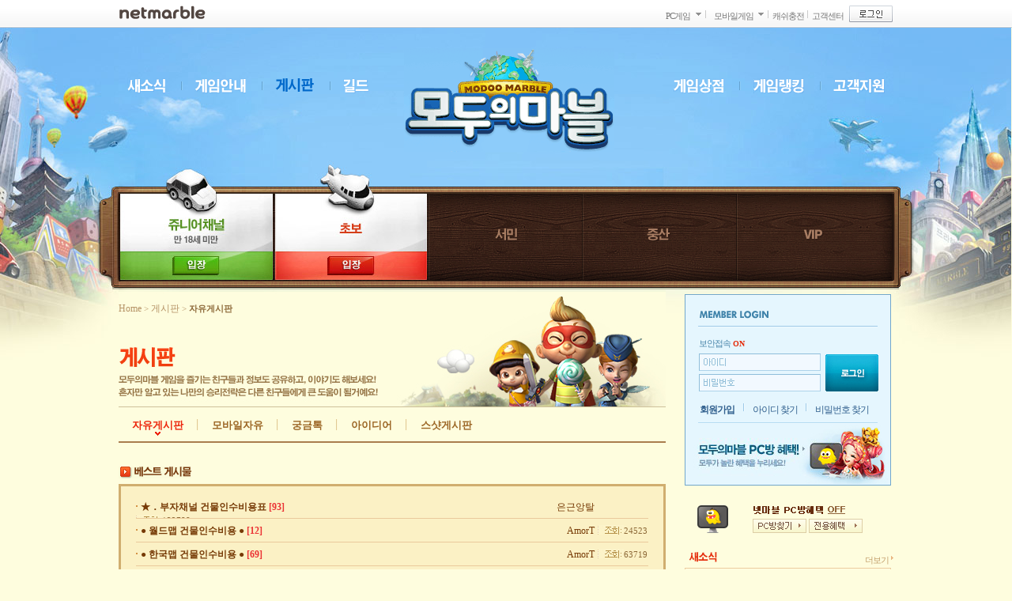

--- FILE ---
content_type: text/html
request_url: https://modoo.netmarble.net/bbs/free/BbsContentView.asp?seq=13281932&searchstring=&searchstringoptionval=0&searchmonth=0&searchrange=0&cateId=0&choice=0&usememosp=0&SearchYear=2023&best=&pageno=1
body_size: 2169
content:
<!DOCTYPE html PUBLIC "-//W3C//DTD HTML 4.01 Transitional//EN">
<html lang="ko">
<head>
<meta http-equiv="X-UA-Compatible" content="IE=edge,chrome=1">
<meta http-equiv="Content-Type" content="text/html; charset=euc-kr">
<title>넷마블 - 전세계도시를 소유하라! 모두의마블</title>
<meta http-equiv="Content-Type" content="text/html; charset=euc-kr" />

<link rel="icon" href="https://c2.img.netmarble.kr/web/2005/img/common/main/netmarblebi_110701.ico" type="image/x-icon" />
<link rel="shortcut icon" href="https://c2.img.netmarble.kr/web/2005/img/common/main/netmarblebi_110701.ico" type="image/x-icon" />

<link rel="stylesheet"  href="//c2.img.netmarble.kr/web/board/moma/v2/css/sub_quirks.css">
<link rel="stylesheet"  href="//c2.img.netmarble.kr/web/nmb/css/common/bbs/ASP/bbs_default.css">
<link rel="stylesheet"  href="//c2.img.netmarble.kr/web/board/moma/v2/css/bbs.css">
<link rel="stylesheet"  href="//c2.img.netmarble.kr/web/board/moma/v2/css/bbs_basic.css">
<link rel="stylesheet"  href="//c2.img.netmarble.kr/web/board/moma/v2/css/bbs_button.css">
<link rel="stylesheet"  href="//c2.img.netmarble.kr/web/board/moma/v2/css/layer.css">
<script language="javascript" type="text/javascript" src="/js/_CommonJs/_Framework/jQuery/jquery-1.6.2.min.js"></script>
<script language="javascript" type="text/javascript" src="/js/_CommonJs/_Framework/jQuery/jquery-ui-1.8.19.custom.min.js"></script>
<script language="javascript" type="text/javascript" src="/js/comn.js"></script>
<script language="javascript" type="text/javascript" src="/js/_CommonJs/_Lib/WINDOW.Class.js"></script>
<script language="javascript" type="text/javascript" src="/js/_CommonJs/_Lib/AJAX.Class.js"></script>
<script language="javascript" type="text/javascript" src="/js/CjiWeb.js"></script>
<script language="javascript" type="text/javascript" src="/js/LoginLink.js"></script>
<script language="javascript" type="text/javascript" src="/js/GlobalDomain.asp"></script>
<script language="javascript" type="text/javascript" src="/js/fnUserMenu.js"></script>
<script language="javascript" type="text/javascript" src="/js/PcBangBanner.js"></script>
<script language="javascript" type="text/javascript" src="//c2.img.netmarble.kr/web/board/moma/v2/js/jquery.ui.selectmenu.js"></script>
<script language="javascript" type="text/javascript" src="/jscript/boardCommonVar.asp"></script>
<script language="javascript" type="text/javascript" src="/jscript/boardCommon.js?ud=2"></script>
</head>
<body>
<script language='javascript' type='text/javascript' src='https://gnb.netmarble.net/gnb/gnb_nmb2.asp?servicecode=moma&align=center&width=&'></script><script language="javascript" type="text/javascript">
var __nrd_enabled__ = false;
var __clickrd_enabled__ = false;

function nrd(rdcode,elem,target)
{
	try
	{
		if (__nrd_enabled__)
		{
			var frm = document.getElementById("DIRECT_GO_RD");
			frm.action = "http://nrd.netmarble.net/" + rdcode + ".rd";
			frm.url.value = (elem != null ? elem.href : "");
			frm.target = (target == null ? "_self" : target);
			frm.submit();
			return false;
		}
	}
	catch(x)
	{
	}
	
	return true;
}

function openWinNrd(rdcode, url, width, height, bScroll, Rtn)
{
	try
	{
		if (__nrd_enabled__)
		{
			openWinW("http://nrd.netmarble.net/" + rdcode + ".rd?url=" + escape(url), '_blank', width, height, '', '', 0, bScroll);
			return Rtn ? Rtn : false;
		}
	}
	catch(x)
	{
	}

	return true;
}

function openWinWNrd(rdcode, url, width, height, bScroll, Rtn,wName)
{
	try
	{
		if (__nrd_enabled__)
		{
			openWinW("http://nrd.netmarble.net/" + rdcode + ".rd?url=" + escape(url), wName, width, height, '', '', 0, bScroll);
			return Rtn ? Rtn : false;
		}
	}
	catch(x)
	{
	}
	
	return true;
}

function ntr(rdcode,elem,target)
{
	try
	{
		if (__nrd_enabled__)
		{
			var frm = document.getElementById("DIRECT_GO_RD");
			frm.action = "http://nrd.netmarble.net/" + rdcode + ".tr";
			frm.url.value = (elem != null ? elem.href : "");
			frm.target = (target == null ? "_self" : target);
			frm.submit();
			return false;
		}
	}
	catch(x)
	{
	}

	return true;
}

function clicktr(rdcode)
{
	try
	{
		if (__clickrd_enabled__)
		{
		    var clink, ifrm;
		    clink = "http://nrd.netmarble.net/" + rdcode + ".ctr";
            ifrm = document.getElementById("DIRECT_GO_CLICK_RD");
            ifrm.src = clink;
            return true;
		}
	}
	catch(x)
	{
	}
	
	return true;
}

function clickrd(rdcode)
{
	try
	{
		if (__clickrd_enabled__)
		{
		    var clink, ifrm;
		    clink = "http://nrd.netmarble.net/" + rdcode + ".cr";
            ifrm = document.getElementById("DIRECT_GO_CLICK_RD");
            ifrm.src = clink;
            return true;
		}
	}
	catch(x)
	{
	}
	
	return true;
}

</script>
<div style="display:none;">
	<form id="DIRECT_GO_RD" name="DIRECT_GO_RD" method="get" action="">
		<input type="hidden" name="url" value="" ID="Hidden1">
	</form>
</div>
<iframe title="빈프레임" id="DIRECT_GO_CLICK_RD" name="DIRECT_GO_CLICK_RD" frameborder=0 width=0 height=0 style="position:absolute;left:0;top:-100px;"></iframe>
<div class="wrap_body">
<div class="side_left">
<div class="top"><div></div></div>
<div class="btm"><div></div></div>
</div>
<div class="side_right">
<div class="top"><div></div></div>
<div class="btm"><div></div></div>
</div>
<div class="origin">
<div class="lnb">
<img src=//c2.img.netmarble.kr/web/board/moma/v2/img/main/swf_mnu_v2_20140707.gif alt="" />
<script language="javascript" type="text/javascript">
UseChannel.ChannelForm();
 UseFlash.SetChannelList('moma', '3');
</script>

		<div class="btop_area">
		</div>
	</div>
<script language="javascript" type="text/javascript">
<!--
	// find Netmarble Main Window Variable
	GlobalIsNetmarbleMainFrame = true;
	// Set Netmarble Window Name
	try {
		self.top.name = "NetLoginMainWindow"
	}
	catch(x) {
	}
//-->
</script>

<div class="container">
<div class="contents">
<a name="main_contents" class="hide">본문 시작</a>
<h3 class="title"><img src="//c2.img.netmarble.kr/web/board/moma/v2/img/community/tl.jpg" alt="게시판" /></h3>
<div class="location"><a href="javascript:{location.href='https://modoo.netmarble.net';}">Home</a> &gt; <a href="javascript:{location.href='https://modoo.netmarble.net/bbs/free/bbsListView.asp';}">게시판</a> &gt; <strong> 자유게시판</strong></div><div class="s_mnu">
<ul>
<li class="fst"><a href="https://modoo.netmarble.net/bbs/free/bbsListView.asp" class="on"> 자유게시판</a></li>
<li><a href="https://modoo.netmarble.net/bbs/mobile/BbsListView.asp">모바일자유</a></li>
<li><a href="https://modoo.netmarble.net/bbs/qnatalk/index.asp">궁금톡</a></li>
<li><a href="https://modoo.netmarble.net/bbs/idea/BbsListView.asp"> 아이디어</a></li>
<li><a href="https://modoo.netmarble.net/bbs/screenshot/BbsListView.asp">스샷게시판</a></li>
</ul>
</div>

<div class="board_list">
<script language="javascript">
<!--
//COMMON
var BB_EMOTICON_URL = "//c2.img.netmarble.kr/web/board/moma/v2/img/bbs_v2/kuki/";
var SET_ONE_CHARAC_URL = "location.href='https://modoo.netmarble.net/free/OneCharSet.asp'";

//WRITE/MODY/REPLY
var BB_EMOTICON_TITLE = " new Array('스티브','카트리나','에르난데스','야나기','슬기','최배달','데니스','밍밍');";
var BB_LAYER_BG_COLOR = "#ffffff";
var BB_LAYER_BORDER_COLOR = "#CDCDCD";

var BB_EMOTICON_CNT = "8";
var BB_EMOTICON_COLS = "4";


//MEMO
var BB_EMOTICON_BG_COLOR = "#ffffff";
var BB_EMOTICON_BORDER_COLOR = "#CDCDCD";

var BB_EMOTICON_MEMO_CNT = "8";
var BB_EMOTICON_MEMO_COLS = "4";

var MEMO_VIEW_NICKNAME = "GAME_OR_NETMARBLE";
var MEMO_CHARAC_TYPE = "11";
var MEMO_VIEWCATENAME = "";
var MEMO_CHARACINFOTYPE = "DB";
//-->
</script>
<script language=javascript>alert('삭제된 글입니다.');location.href='BbsListView.asp?pageno=1&searchstring=&searchstringoptionval=1&searchmonth=3&cateid=0&Choice=0&usememosp=0&SearchYear=2023&best=';</script>

--- FILE ---
content_type: text/html
request_url: https://modoo.netmarble.net/jscript/boardCommonVar.asp
body_size: 0
content:

var glogin = 'False';

--- FILE ---
content_type: text/html; Charset=euc-kr
request_url: https://modoo.netmarble.net/Channel/AjaxChannelList.asp?game=moma&PCode=3
body_size: 2741
content:

 
<a href="https://modoo.netmarble.net" class="md_logo">모두의마블</a> 
	<ul class="lnb_wrap">
		<!-- 새소식 -->
	    <li class="idx1"> 
            <a href="#" onclick="UseCommon.CRAndGo('201211080115','https://modoo.netmarble.net/news/notice/bbslistview.asp','self');return false;">새소식</a>
            <span>&nbsp;</span> 
            <div class="lnb_smn"> 
                <ul> 
                    <li><a href="#" onclick="UseCommon.CRAndGo('201304250076','https://modoo.netmarble.net/news/notice/bbslistview.asp','self');return false;">공지사항</a></li> 
                    <li><a href="#" onclick="UseCommon.CRAndGo('201304250077','https://modoo.netmarble.net/news/event/BbsListView.asp','self');return false;">이벤트</a></li> 
                    <!-- <li><a href="#" onclick="UseCommon.CRAndGo('201304250103','https://modoo.netmarble.net/bbs/GMDiary/BbsListView.asp','self');return false;">GM다이어리</a></li> --> 
                </ul> 
            </div> 
	    </li>
	    <!-- //새소식 -->
	    
	    <!-- 게임안내 -->
	    <li class="idx2"> 
            <a href="#" onclick="javascript:UseCommon.GuideOpen('', '', '', '201211080116','https://modoo.netmarble.net');return false;">게임안내</a>
            <span>&nbsp;</span> 
	    </li>
	    <!-- //게임안내-->
	    
	    <!-- 게시판 -->
	    <li class="idx3">
            <a href="#" onclick="UseCommon.CRAndGo('201211080118','https://modoo.netmarble.net/bbs/free/bbsListView.asp','self');return false;">게시판</a>
            <span>&nbsp;</span> 
            <div class="lnb_smn"> 
                <ul> 
                    <li><a href="#" onclick="UseCommon.CRAndGo('201304250091','https://modoo.netmarble.net/bbs/free/bbsListView.asp','self');return false;"> 자유게시판</a></li>
                    
                    	<li><a href="#" onclick="UseCommon.CRAndGo('201309040090','https://modoo.netmarble.net/bbs/mobile/BbsListView.asp','self');return false;">모바일자유</a></li>
                    
                    <li><a href="#" onclick="UseCommon.CRAndGo('000000000000','https://modoo.netmarble.net/bbs/qnatalk/index.asp','self');return false;">궁금톡</a></li>

                    <li><a href="#" onclick="UseCommon.CRAndGo('201304250093','https://modoo.netmarble.net/bbs/idea/BbsListView.asp','self');return false;"> 아이디어</a></li> 
                    <li><a href="#" onclick="UseCommon.CRAndGo('201304250094','https://modoo.netmarble.net/bbs/screenshot/BbsListView.asp','self');return false;">스샷게시판</a></li> 
                </ul> 
            </div> 
	    </li>
	    <!-- //게시판 -->
	    
	     <!-- 길드 -->
	    <li class="idx4"> 
            <a href="#" onclick="UseCommon.CRAndGo('201304260098','https://modoo.netmarble.net/Guild/GuildList.asp','self');return false;">길드</a>
            <span>&nbsp;</span> 
            <div class="lnb_smn"> 
                <ul> 
                    <li><a href="#" onclick="UseCommon.CRAndGo('201304250096','https://modoo.netmarble.net/Guild/GuildList.asp','self');return false;">길드찾기</a></li> 
                    <li><a href="#" onclick="UseCommon.CRAndGo('201304250097','https://modoo.netmarble.net/bbs/guild/BbsListView.asp','self');return false;">길드모집</a></li> 
                </ul> 
            </div> 
	    </li> 
	    <!-- //길드 -->
	    
	    <!-- 게임상점 -->
	    <li class="idx5">  
            <a href="#" onclick="UseCommon.CRAndGo('201211080117','https://modoo.netmarble.net/ItemShop/ItemList.asp','self');return false;">게임상점</a>
            <span>&nbsp;</span> 
            <div class="lnb_smn"> 
                <ul>
                	 
                    <li><a href="#" onclick="UseCommon.CRAndGo('201304250085','https://modoo.netmarble.net/ItemShop/ItemList.asp?type=set','self');return false;">꾸미기 아이템</a></li> 
                    <li><a href="#" onclick="UseCommon.CRAndGo('201304250086','https://modoo.netmarble.net/ItemShop/ItemList.asp?type=item','self');return false;">기능성 아이템</a></li>
                    
                </ul> 
            </div> 
	    </li>
	    <!-- //게임상점 -->
	    
	    <!-- 게임랭킹 -->
	    <li class="idx6"> 
            <a href="#" onclick="UseCommon.CRAndGo('201211080119','https://modoo.netmarble.net/Ranking/Ranking.asp','self');return false;">게임랭킹</a>
            <span>&nbsp;</span> 
            <div class="lnb_smn"> 
                <ul>
                	 
                    <li><a href="#" onclick="UseCommon.CRAndGo('201304250098','https://modoo.netmarble.net/Ranking/Ranking.asp?type=week','self');return false;">주간랭킹</a></li> 
                    <li><a href="#" onclick="UseCommon.CRAndGo('201304250099','https://modoo.netmarble.net/Ranking/Ranking.asp?type=month','self');return false;">월간랭킹</a></li>
                    <li><a href="#" onclick="UseCommon.CRAndGo('201306050068','https://modoo.netmarble.net/Ranking/GuildRanking.asp','self');return false;">길드랭킹</a></li>
                </ul>
            </div> 
	    </li>
	    <!-- //게임랭킹 -->
	    
	    <!-- 고객지원 --> 
	    <li class="idx7"> 
            <a href="#" onclick="UseCommon.CRAndGo('201211080120','https://modoo.netmarble.net/support/faq/faq.asp','self');return false;">고객지원</a>
            <span>&nbsp;</span> 
            <div class="lnb_smn"> 
                <ul> 
                    <li><a href="#" onclick="UseCommon.CRAndGo('201304250100','https://modoo.netmarble.net/support/faq/faq.asp','self');return false;">FAQ</a></li>
                    
                    	<li><a href="#" onclick="UseCommon.CRAndGo('201304250101','https://modoo.netmarble.net/support/helpboard/list.asp','self');return false;">1:1문의</a></li>
                     
                    <li><a href="#" onclick="UseCommon.CRAndGo('201304250102','https://modoo.netmarble.net/support/guide/install.asp','self');return false;">게임다운로드</a></li>
                     
                </ul> 
            </div> 
	    </li>
	    <!-- //고객지원 -->
	</ul> 
     
<!-- 임시점검 --> 
<div class="chk" id="inspec" style="display:none"> 
    <div class="c1"> 
        <span>점검시간:<label id="time"></label></span> 
        <span>남은시간:<label id="lefttime"></label></span> 
    </div> 
    <div class="c2">서비스 점검 후 더 좋은 서비스로 찾아 뵙겠습니다. <a href="https://modoo.netmarble.net"><img src="//c2.img.netmarble.kr/web/board/moma/v2/img/main/bt_reload.gif" alt="새로고침" class="bt" /></a></div> 
</div> 
<!-- 임시점검 -->                    
<!-- 체널 -->                  
<div class="gmnu"> 
	<ul>
		<div id="channel_content"></div>
	</ul>
</div>
<!-- 임시점검 -->
<script type="text/javascript">
var content ="";
$.ajax({
    url: '/Channel/channelListXml.asp',
    type: 'GET',
    dataType: 'xml',
    timeout: 2000,
    error: function(e){
        alert(e.message);
    },
    success: function(xml){
        if($(xml).find('inspection').find('doing').text() == "t") {
         
            $('#inspec')[0].style.display = 'block';
            var startTime = $(xml).find('inspection').find('start').text().split("/");
            var endTime = $(xml).find('inspection').find('end').text().split("/");
            var startDate = startTime[0].split("-");
            var strInspection   = startDate[0] +'월' +  startDate[1] + '일('+ startTime[1] +') ' +startTime[2] + '~' + endTime[2];
            $('#time').html(strInspection);
            if ($(xml).find('inspection').find('left').text().indexOf("-") == -1){
                $('#lefttime').html($(xml).find('inspection').find('left').text());
          }
        }
        else {
            $('#inspec')[0].style.display = 'none';
            var count = 0;
                $(xml).find('channel').each(function(){
                    count = count + 1;           
                    var $entry = $(this);
                    var html ="";
                    
                    if($entry.find('join').text() == "t") {
                        html += '<li class="on">';
                    }else{
                        html += '<li>';
                    }
                    
                    html += '<span class="m'+count+'">';
                    var path = $entry.find('path').text();
                    path =  path.replace(/,/g,"','");
                    path =  path.replace("(","('");
                    path =  path.replace(")","')");

                    html += '<a href="javascript:void('+ path +');">';
                    html += '<em>'+$entry.find('name').text()+ ' ' + $entry.find('lv').text() + '채널</em></a></span>';
                    html += '</li>';
                    
                    $('#channel_content').append(html);
                    content += html;
            });
        }
    }
});
function alertNotSupportBrowser() {
	alert("해당 브라우저에서는 지원이되지 않습니다.\n인터넷익스플로러에서 실행해주세요.");
}
/* 디자인 셀렉트박스 적용 */
jQuery(document).ready(function(){
    
    /* 
    	LNB 메뉴
		메뉴 펼침 세팅
		initMn = 0 메뉴 숨김
		initMn = 1 메뉴 펼침
		mn1 대메뉴 좌측으로부터 0부터 1씩 증가 
		mn2 소메뉴 좌측으로부터 0부터 1씩 증가
	*/
    var initMn = 1;
    var mn1 = null;
    var mn2 = null;
    
    	mn1 = 2;
    
    if(initMn != 0){
        if (mn1 == null){
            jQuery(".lnb_wrap > li").find("span").eq(mn1).removeClass("on"); 
        } else { 
            jQuery(".lnb_wrap > li").find("span").eq(mn1).addClass("on"); 
        }    	
        jQuery(".lnb_wrap, .lnb_wrap > li").bind("mouseenter", function(){ 
            var _this = jQuery(this); 
            var timer = window.setTimeout(function(){ 
                    jQuery(".lnb_wrap").css("height","200px"); 
                    jQuery(".lnb_wrap").animate({top:'0px'}, 200); 
                    jQuery(".lnb_wrap > li").animate({top:'42px'}, 200); 
                    jQuery(".lnb_wrap .lnb_smn").show(200); 
                    jQuery(".lnb_wrap").addClass("mnon"); 
            }, 150); 
            _this.data('timerid', timer); 
        }).bind("mouseleave", function(){ 
            var _this=jQuery(this); 
            var timerid = _this.data('timerid'); 
            window.clearTimeout(timerid); 
        }); 
        jQuery(".lnb_wrap").bind("mouseleave", function(){ 
            var _this = jQuery(this); 
            var timer = window.setTimeout(function(){ 
                    jQuery(".lnb_wrap").css("height","30px"); 
                    jQuery(".lnb_wrap").animate({top:'64px'}, 300); 
                    jQuery(".lnb_wrap > li").animate({top:'0px'}, 300); 
                    jQuery(".lnb_wrap .lnb_smn").hide(300); 
                    jQuery(".lnb_wrap").removeClass("mnon"); 
                    jQuery(".lnb_wrap span").removeClass("hover"); 
            }, 400); 
            _this.data('timerid', timer); 
        }).bind('mouseenter', function() { 
            var _this=jQuery(this); 
            var timerid = _this.data('timerid'); 
            window.clearTimeout(timerid); 
        }); 
    } else {
        jQuery(".lnb_wrap").addClass("mnon"); 
        jQuery(".lnb_wrap > li").find("span").removeClass("on"); 
        jQuery(".lnb_wrap > li").find("span").eq(mn1).addClass("on"); 
        jQuery(".lnb_smn li").find("span").removeClass("current");       
        //jQuery(".lnb_smn li").eq(mn2).addClass("current"); 
        jQuery(".lnb_wrap").bind("mouseleave", function(){ 
                jQuery(".lnb_wrap > li").find("span").removeClass("hover");                      
                jQuery(".lnb_smn li").removeClass("hover"); 
        }); 
    } 
    jQuery(".lnb_wrap").bind("focusin", function(){ 
        jQuery(".lnb_wrap").animate({height:'200px', top:'0px'}, 300); 
        jQuery(".lnb_wrap > li").animate({top:'42px'}, 300); 
        jQuery(".lnb_wrap .lnb_smn").show(300); 
        jQuery(".lnb_wrap").addClass("mnon"); 
    }) 
     
    jQuery(".lnb_wrap > li").each(function(idx){ 
        jQuery(this).bind("mouseenter", function(){ 
                jQuery(".lnb_wrap > li").find("span").removeClass("hover"); 
                jQuery(this).find("span").addClass("hover"); 
        }).bind("click", function(){ 
                jQuery(".lnb_wrap > li").find("span").removeClass("on"); 
                jQuery(this).find("span").addClass("on"); 
        })       
    }); 
    jQuery(".lnb_smn li").each(function(idx){ 
        jQuery(this).bind("mouseenter", function(){ 
                jQuery(".lnb_smn li").removeClass("hover"); 
                jQuery(this).addClass("hover"); 
        }).bind("click", function(){ 
                jQuery(".lnb_smn li").removeClass("current"); 
                jQuery(this).addClass("current"); 
                mn1 = jQuery(this).parents(".lnb_smn").index(); 
                mn2 = idx; 
        })       
    }); 
});

function tabMnFnc(cont){
	var _this = jQuery("." + cont + " > .tab");
	_this.find("li").each(function(idx){
		jQuery(this).bind("click",function(){
			_this.find("li").removeClass("current");
			jQuery(this).addClass("current");
			jQuery("." + cont + " > .mbx").hide();
			jQuery("." + cont + " > .mbx").eq(idx).show();
		});
	});
}
</script>

--- FILE ---
content_type: text/html
request_url: https://modoo.netmarble.net/bbs/free/BbsListView.asp?pageno=1&searchstring=&searchstringoptionval=1&searchmonth=3&cateid=0&Choice=0&usememosp=0&SearchYear=2023&best=
body_size: 10425
content:
<!DOCTYPE html PUBLIC "-//W3C//DTD HTML 4.01 Transitional//EN">
<html lang="ko">
<head>
<meta http-equiv="X-UA-Compatible" content="IE=edge,chrome=1">
<meta http-equiv="Content-Type" content="text/html; charset=euc-kr">
<title>넷마블 - 전세계도시를 소유하라! 모두의마블</title>
<meta http-equiv="Content-Type" content="text/html; charset=euc-kr" />

<link rel="icon" href="https://c2.img.netmarble.kr/web/2005/img/common/main/netmarblebi_110701.ico" type="image/x-icon" />
<link rel="shortcut icon" href="https://c2.img.netmarble.kr/web/2005/img/common/main/netmarblebi_110701.ico" type="image/x-icon" />

<link rel="stylesheet"  href="//c2.img.netmarble.kr/web/board/moma/v2/css/sub_quirks.css">
<link rel="stylesheet"  href="//c2.img.netmarble.kr/web/nmb/css/common/bbs/ASP/bbs_default.css">
<link rel="stylesheet"  href="//c2.img.netmarble.kr/web/board/moma/v2/css/bbs.css">
<link rel="stylesheet"  href="//c2.img.netmarble.kr/web/board/moma/v2/css/bbs_basic.css">
<link rel="stylesheet"  href="//c2.img.netmarble.kr/web/board/moma/v2/css/bbs_button.css">
<link rel="stylesheet"  href="//c2.img.netmarble.kr/web/board/moma/v2/css/layer.css">
<script language="javascript" type="text/javascript" src="/js/_CommonJs/_Framework/jQuery/jquery-1.6.2.min.js"></script>
<script language="javascript" type="text/javascript" src="/js/_CommonJs/_Framework/jQuery/jquery-ui-1.8.19.custom.min.js"></script>
<script language="javascript" type="text/javascript" src="/js/comn.js"></script>
<script language="javascript" type="text/javascript" src="/js/_CommonJs/_Lib/WINDOW.Class.js"></script>
<script language="javascript" type="text/javascript" src="/js/_CommonJs/_Lib/AJAX.Class.js"></script>
<script language="javascript" type="text/javascript" src="/js/CjiWeb.js"></script>
<script language="javascript" type="text/javascript" src="/js/LoginLink.js"></script>
<script language="javascript" type="text/javascript" src="/js/GlobalDomain.asp"></script>
<script language="javascript" type="text/javascript" src="/js/fnUserMenu.js"></script>
<script language="javascript" type="text/javascript" src="/js/PcBangBanner.js"></script>
<script language="javascript" type="text/javascript" src="//c2.img.netmarble.kr/web/board/moma/v2/js/jquery.ui.selectmenu.js"></script>
<script language="javascript" type="text/javascript" src="/jscript/boardCommonVar.asp"></script>
<script language="javascript" type="text/javascript" src="/jscript/boardCommon.js?ud=2"></script>
</head>
<body>
<script language='javascript' type='text/javascript' src='https://gnb.netmarble.net/gnb/gnb_nmb2.asp?servicecode=moma&align=center&width=&'></script><script language="javascript" type="text/javascript">
var __nrd_enabled__ = false;
var __clickrd_enabled__ = false;

function nrd(rdcode,elem,target)
{
	try
	{
		if (__nrd_enabled__)
		{
			var frm = document.getElementById("DIRECT_GO_RD");
			frm.action = "http://nrd.netmarble.net/" + rdcode + ".rd";
			frm.url.value = (elem != null ? elem.href : "");
			frm.target = (target == null ? "_self" : target);
			frm.submit();
			return false;
		}
	}
	catch(x)
	{
	}
	
	return true;
}

function openWinNrd(rdcode, url, width, height, bScroll, Rtn)
{
	try
	{
		if (__nrd_enabled__)
		{
			openWinW("http://nrd.netmarble.net/" + rdcode + ".rd?url=" + escape(url), '_blank', width, height, '', '', 0, bScroll);
			return Rtn ? Rtn : false;
		}
	}
	catch(x)
	{
	}

	return true;
}

function openWinWNrd(rdcode, url, width, height, bScroll, Rtn,wName)
{
	try
	{
		if (__nrd_enabled__)
		{
			openWinW("http://nrd.netmarble.net/" + rdcode + ".rd?url=" + escape(url), wName, width, height, '', '', 0, bScroll);
			return Rtn ? Rtn : false;
		}
	}
	catch(x)
	{
	}
	
	return true;
}

function ntr(rdcode,elem,target)
{
	try
	{
		if (__nrd_enabled__)
		{
			var frm = document.getElementById("DIRECT_GO_RD");
			frm.action = "http://nrd.netmarble.net/" + rdcode + ".tr";
			frm.url.value = (elem != null ? elem.href : "");
			frm.target = (target == null ? "_self" : target);
			frm.submit();
			return false;
		}
	}
	catch(x)
	{
	}

	return true;
}

function clicktr(rdcode)
{
	try
	{
		if (__clickrd_enabled__)
		{
		    var clink, ifrm;
		    clink = "http://nrd.netmarble.net/" + rdcode + ".ctr";
            ifrm = document.getElementById("DIRECT_GO_CLICK_RD");
            ifrm.src = clink;
            return true;
		}
	}
	catch(x)
	{
	}
	
	return true;
}

function clickrd(rdcode)
{
	try
	{
		if (__clickrd_enabled__)
		{
		    var clink, ifrm;
		    clink = "http://nrd.netmarble.net/" + rdcode + ".cr";
            ifrm = document.getElementById("DIRECT_GO_CLICK_RD");
            ifrm.src = clink;
            return true;
		}
	}
	catch(x)
	{
	}
	
	return true;
}

</script>
<div style="display:none;">
	<form id="DIRECT_GO_RD" name="DIRECT_GO_RD" method="get" action="">
		<input type="hidden" name="url" value="" ID="Hidden1">
	</form>
</div>
<iframe title="빈프레임" id="DIRECT_GO_CLICK_RD" name="DIRECT_GO_CLICK_RD" frameborder=0 width=0 height=0 style="position:absolute;left:0;top:-100px;"></iframe>
<div class="wrap_body">
<div class="side_left">
<div class="top"><div></div></div>
<div class="btm"><div></div></div>
</div>
<div class="side_right">
<div class="top"><div></div></div>
<div class="btm"><div></div></div>
</div>
<div class="origin">
<div class="lnb">
<img src=//c2.img.netmarble.kr/web/board/moma/v2/img/main/swf_mnu_v2_20140707.gif alt="" />
<script language="javascript" type="text/javascript">
UseChannel.ChannelForm();
 UseFlash.SetChannelList('moma', '3');
</script>

		<div class="btop_area">
		</div>
	</div>
<script language="javascript" type="text/javascript">
<!--
	// find Netmarble Main Window Variable
	GlobalIsNetmarbleMainFrame = true;
	// Set Netmarble Window Name
	try {
		self.top.name = "NetLoginMainWindow"
	}
	catch(x) {
	}
//-->
</script>

<div class="container">
<div class="contents">
<a name="main_contents" class="hide">본문 시작</a>
<h3 class="title"><img src="//c2.img.netmarble.kr/web/board/moma/v2/img/community/tl.jpg" alt="게시판" /></h3>
<div class="location"><a href="javascript:{location.href='https://modoo.netmarble.net';}">Home</a> &gt; <a href="javascript:{location.href='https://modoo.netmarble.net/bbs/free/bbsListView.asp';}">게시판</a> &gt; <strong> 자유게시판</strong></div><div class="s_mnu">
<ul>
<li class="fst"><a href="https://modoo.netmarble.net/bbs/free/bbsListView.asp" class="on"> 자유게시판</a></li>
<li><a href="https://modoo.netmarble.net/bbs/mobile/BbsListView.asp">모바일자유</a></li>
<li><a href="https://modoo.netmarble.net/bbs/qnatalk/index.asp">궁금톡</a></li>
<li><a href="https://modoo.netmarble.net/bbs/idea/BbsListView.asp"> 아이디어</a></li>
<li><a href="https://modoo.netmarble.net/bbs/screenshot/BbsListView.asp">스샷게시판</a></li>
</ul>
</div>
<div class="board_list">
<script language="javascript">
<!--
//COMMON
var BB_EMOTICON_URL = "//c2.img.netmarble.kr/web/board/moma/v2/img/bbs_v2/kuki/";
var SET_ONE_CHARAC_URL = "location.href='https://modoo.netmarble.net/free/OneCharSet.asp'";

//WRITE/MODY/REPLY
var BB_EMOTICON_TITLE = " new Array('스티브','카트리나','에르난데스','야나기','슬기','최배달','데니스','밍밍');";
var BB_LAYER_BG_COLOR = "#ffffff";
var BB_LAYER_BORDER_COLOR = "#CDCDCD";

var BB_EMOTICON_CNT = "8";
var BB_EMOTICON_COLS = "4";


//MEMO
var BB_EMOTICON_BG_COLOR = "#ffffff";
var BB_EMOTICON_BORDER_COLOR = "#CDCDCD";

var BB_EMOTICON_MEMO_CNT = "8";
var BB_EMOTICON_MEMO_COLS = "4";

var MEMO_VIEW_NICKNAME = "GAME_OR_NETMARBLE";
var MEMO_CHARAC_TYPE = "11";
var MEMO_VIEWCATENAME = "";
var MEMO_CHARACINFOTYPE = "DB";
//-->
</script>

<script language=javascript type="text/JavaScript" src="/Js/CjiButton.Js?20130204"></script>
<script language="JavaScript" type="text/JavaScript" src="/nmasp/BbsComm/Js/Bingo/Common.js?20130204"></script>
<script language="JavaScript" src="/JS/fnUserMenu.js?20130204"></script>
<link rel="stylesheet" type="text/css" href="//c3.img.netmarble.kr/web/nmb/css/common/bbs/ASP/bbs_default.css?20130204">

<!--// jquery -->
<script language="javascript" type="text/javascript" src="https://js.netmarble.net/Framework/jQuery/jquery-1.7.2.min.js?20130204"></script>
<script language="javascript" type="text/javascript">
jQuery.noConflict();
var $J = jQuery;
</script>
<!-- jquery //-->
<script type="text/javascript" language="JavaScript" src="/js/JQuery/lib/MemberUtil.js.asp?20130204"></script>
<!-- 제한적 본인 확인용  2009-03-18  //-->

<script language="javascript" type="text/javascript" src="/NMASP/BBSComm/Js/Searchparan/getParanCodeList.asp"></script>
<script language="javascript" type="text/javascript" src="/nmasp/BbsComm/Js/Bingo/BbsListView.js?20130204"></script>
<!-- add iframe board -->
<script language="javascript" type="text/javascript" src="/nmasp/BbsComm/Js/iframe/resizeiframe.js?20130204"></script>
<script language="javascript" type="text/javascript" src="/nmasp/BbsComm/Js/iframe/resizeiframe_p.js?20130204"></script>
<script language="javascript">
	$J(document).ready(function(){
		//iframe 때문에 추가된 부분 2010-01-05 Nam.
		p_resizeiframe('bbs_frame');
	});
</script>
<script language="JavaScript" src="/js/fnPopCookie.js?20130204"></script>

<div id="BbsList" class="bbs_wrap">

	<!-- BEST 게시물 -->
	<div id="divBestBbs" class="best_bbs">
		<h4 title="Best 게시물"><strong>Best 게시물</strong></h4>
		<div class="bx">
			<ol>
			
				<li class="n01">
					<span class="t1">1</span>
				
					<span class="t2 ic1">
						<a href="BbsContentView.asp?seq=9332356">
							★．부자채널 건물인수비용표
						</a>
						 <span>[93]</span>
					</span>
				
					<span class="t3">은근앙탈</span>
					<span class="t4">07/02</span>
					<span class="t5"><em>조회 : </em>132788</span>
					<span class="t6"><em>추천 : </em>129</span>
				
				</li>
			
				<li class="n02">
					<span class="t1">2</span>
				
					<span class="t2 ic1">
						<a href="BbsContentView.asp?seq=9232067">
							● 월드맵 건물인수비용 ●
						</a>
						 <span>[12]</span>
					</span>
				
					<span class="t3">AmorT</span>
					<span class="t4">04/28</span>
					<span class="t5"><em>조회 : </em>24523</span>
					<span class="t6"><em>추천 : </em>22</span>
				
				</li>
			
				<li class="n03">
					<span class="t1">3</span>
				
					<span class="t2 ic1">
						<a href="BbsContentView.asp?seq=9091081">
							● 한국맵 건물인수비용 ●
						</a>
						 <span>[69]</span>
					</span>
				
					<span class="t3">AmorT</span>
					<span class="t4">04/05</span>
					<span class="t5"><em>조회 : </em>63719</span>
					<span class="t6"><em>추천 : </em>64</span>
				
				</li>
			
				<li class="n04">
					<span class="t1">4</span>
				
					<span class="t2 ic1">
						<a href="BbsContentView.asp?seq=8187036">
							초보에게 유익한 운영방법
						</a>
						 <span>[87]</span>
					</span>
				
					<span class="t3">무인도를사...</span>
					<span class="t4">10/16</span>
					<span class="t5"><em>조회 : </em>116283</span>
					<span class="t6"><em>추천 : </em>37</span>
				
				</li>
			
				<li class="n05">
					<span class="t1">5</span>
				
					<span class="t2 ic1">
						<a href="BbsContentView.asp?seq=8172463">
							찬스카드 공략이오.
						</a>
						 <span>[25]</span>
					</span>
				
					<span class="t3">대도강펜</span>
					<span class="t4">10/03</span>
					<span class="t5"><em>조회 : </em>55890</span>
					<span class="t6"><em>추천 : </em>7</span>
				
				</li>
			
			</ol>
		</div>
	</div>
	<!--// BEST 게시물 -->

	<!-- 총페이지수 -->
	<table width="100%" border="0" cellspacing="0" cellpadding="0" class="tb_list_top">
		<tr height="30">
			<td style="padding-left:10;">총 3,134개 | 쪽번호 <font class="bbs_point">1</font>/209</td>
		
			<td align="right"><span class="bbs_bt bbs_bt_write"><a onclick="javascript:goLogin('https://login.netmarble.net/login/login.asp?l_type=1&l_irclogin=1&l_domain=modoo%2Enetmarble%2Enet&l_sname=i1&l_url=https%253A%252F%252Fmodoo%252Enetmarble%252Enet%252Fbbs%252Ffree%252FBbsListView%252Easp%253Fpageno%253D1%2526searchstring%253D%2526searchstringoptionval%253D1%2526searchmonth%253D3%2526cateid%253D0%2526Choice%253D0%2526usememosp%253D0%2526SearchYear%253D2023%2526best%253D%253Fsearchstring%253D%2526searchstringoptionval%253D1%2526searchmonth%253D0%2526searchrange%253D0%2526cateId%253D0%2526choice%253D0%2526usememosp%253D0%2526SearchYear%253D2026%2526best%253D%2526pageno%253D1');"><em>글쓰기</em></a></span></td>
		</tr>
	</table>

	<!-- 총페이지수 -->
	<!-- 리스트 -->
	
	<table width="100%" id="divBbsList" class="tb_list" summary="게시판 리스트">
		<thead>
			<tr>
			<th class="w_num"><strong>번호</strong></th><th class="w_title"><strong>제목</strong></th><th class="w_write"><strong>작성자</strong></th><th class="w_day"><strong>작성일</strong></th><th class="w_view"><strong>조회</strong></th><th class="w_good"><strong>추천</strong></th>
			</tr>
		</thead>
	
	<!--- 공지 --->
	<tr class="bbs_notice"><td class="w_num">[공지]</td><td class="w_title"><div class="bbs_li_ly"> <a href="BbsNoticeContentView.asp?seq=184622&pageno=1&searchstring=&searchstringoptionval=4&searchmonth=0&cateid=0"><font style=' font-weight: bold;  color : #0000ff'>[공지] 매칭시스템 개선내용 안내</font></a><div><span>안녕하세요.모두가 기다려온 국민게임 모두의마블입니다.새롭게 추가된 랜덤매칭 시스템에 대해서변경된 부분이 있어 안내드립니다.1차 변경- 일시 : 2015년 11월 18일- 내용 : </span></div></div></td><td class="w_write w_admin" align="center"><img src="//c2.img.netmarble.kr/web/board/moma/v2/img/bbs_v2/logo.gif" class="bbs_abs"></td><td class="w_day"><span class="bbs_num">11/18</span></td><td class="w_view"><span class="bbs_num_bold">1,022,296</span></td><td class="w_good"><span class="bbs_num">&nbsp;</span></td></tr><tr class="bbs_notice"><td class="w_num">[공지]</td><td class="w_title"><div class="bbs_li_ly"> <a href="BbsNoticeContentView.asp?seq=184621&pageno=1&searchstring=&searchstringoptionval=4&searchmonth=0&cateid=0"><font style=' font-weight: bold;  color : #0000ff'>[공지] 자유게시판 이용 원칙!</font></a><div><span>안녕하세요.모두가 기다려온국민게임 모두의마블입니다.기본적으로 자유게시판은 모두의마블 이용자 모두자유롭게 이용이 가능합니다.다만, 이용 시 아래에 원칙을 확인 해주시기 바랍니다.※ </span></div></div></td><td class="w_write w_admin" align="center"><img src="//c2.img.netmarble.kr/web/board/moma/v2/img/bbs_v2/logo.gif" class="bbs_abs"></td><td class="w_day"><span class="bbs_num">11/18</span></td><td class="w_view"><span class="bbs_num_bold">970,479</span></td><td class="w_good"><span class="bbs_num">&nbsp;</span></td></tr>
	<!--- 공지 --->

		<tbody>
	
		<!--- 시작 --->
	<tr><td class="w_num"><span class="bbs_num">3134</span></td><td class="w_title"><div class="bbs_li_ly"><a href="BbsContentView.asp?seq=13421674&searchstring=&searchstringoptionval=1&searchmonth=0&searchrange=0&cateId=0&choice=0&usememosp=0&SearchYear=2026&best=&pageno=1">마블 줄 놈 있냐?</a>  <img src="//c2.img.netmarble.kr/web/board/moma/v2/img/bbs_v2/icon_new.gif" class="bbs_abs" /><div><span>스카이 에스플러스 5 하려면 40~ 50억 필요한데 줄놈 있냐 피방 이제 망하니 피망껄로 ㅇㅇ  </span></div></div></td><td class="w_write" align="center">게임좀하게...</td><td class="w_day"><span class="bbs_num">01/30</span></td><td class="w_view"><span class="bbs_num_bold">12</span></td><td class="w_good"><span class="bbs_num">0</span></td></tr><tr><td class="w_num"><span class="bbs_num">3133</span></td><td class="w_title"><div class="bbs_li_ly"><a href="BbsContentView.asp?seq=13421664&searchstring=&searchstringoptionval=1&searchmonth=0&searchrange=0&cateId=0&choice=0&usememosp=0&SearchYear=2026&best=&pageno=1">별거는 아닌데</a>  <div><span>다들 똑똑하게 잘하시겠지만 

이관하기전에 덮어씌울거랑 사라지는 피망꺼랑 뽑을건 뽑고 신청하시는거 추천

행템 모조리 팔고  보석함가서 보석 다 팔고  나만의포춘가서 포춘카</span></div></div></td><td class="w_write" align="center">Babyb...</td><td class="w_day"><span class="bbs_num">01/29</span></td><td class="w_view"><span class="bbs_num_bold">72</span></td><td class="w_good"><span class="bbs_num">0</span></td></tr><tr><td class="w_num"><span class="bbs_num">3132</span></td><td class="w_title"><div class="bbs_li_ly"><a href="BbsContentView.asp?seq=13421663&searchstring=&searchstringoptionval=1&searchmonth=0&searchrange=0&cateId=0&choice=0&usememosp=0&SearchYear=2026&best=&pageno=1">점검한다고 공지있는데</a> <font class="bbs_tail">[3]</font>  <img src="//c2.img.netmarble.kr/web/board/moma/v2/img/bbs_v2/ic_img.gif" alt="" class="bbs_abs" /><div><span>




뭐예요? 점검한다고 공지있네요 

1월 29일 목요일임
 


 </span></div></div></td><td class="w_write" align="center">Babyb...</td><td class="w_day"><span class="bbs_num">01/29</span></td><td class="w_view"><span class="bbs_num_bold">78</span></td><td class="w_good"><span class="bbs_num">0</span></td></tr><tr><td class="w_num"><span class="bbs_num">3131</span></td><td class="w_title"><div class="bbs_li_ly"><a href="BbsContentView.asp?seq=13421660&searchstring=&searchstringoptionval=1&searchmonth=0&searchrange=0&cateId=0&choice=0&usememosp=0&SearchYear=2026&best=&pageno=1">뭐어야- _-</a> <font class="bbs_tail">[5]</font> <div><span>뭐야뭐야 먼대... 내것만 이러는거야...

왜 접속이 안되는거야.... 먼대...모야 이게 무슨일인댘ㅋㅋㅋㅋㅋㅋㅋ

나만 그러는건가 게시판은 조용한거 보면은 다른 사람들은</span></div></div></td><td class="w_write" align="center">불타는다금...</td><td class="w_day"><span class="bbs_num">01/29</span></td><td class="w_view"><span class="bbs_num_bold">65</span></td><td class="w_good"><span class="bbs_num">0</span></td></tr><tr><td class="w_num"><span class="bbs_num">3130</span></td><td class="w_title"><div class="bbs_li_ly"><a href="BbsContentView.asp?seq=13421641&searchstring=&searchstringoptionval=1&searchmonth=0&searchrange=0&cateId=0&choice=0&usememosp=0&SearchYear=2026&best=&pageno=1">불우이웃 3000 3시간하니까 겨우 주네 빨리 망해라</a>  <div><span>평소엔 1시간이면 충분히 나오는거 3시간째 하니까 그것도 주기싫어서 겨우주는것마냥 쳐나오네 
지맘대로 황금포츈 바뀐게 불우이웃 5번연속 바뀌더만?  일부러 엿맥이는건지
빨리 망</span></div></div></td><td class="w_write" align="center">01067...</td><td class="w_day"><span class="bbs_num">01/27</span></td><td class="w_view"><span class="bbs_num_bold">81</span></td><td class="w_good"><span class="bbs_num">0</span></td></tr><tr><td class="w_num"><span class="bbs_num">3129</span></td><td class="w_title"><div class="bbs_li_ly"><a href="BbsContentView.asp?seq=13421626&searchstring=&searchstringoptionval=1&searchmonth=0&searchrange=0&cateId=0&choice=0&usememosp=0&SearchYear=2026&best=&pageno=1">유야는 들어보렴</a> <font class="bbs_tail">[2]</font> <div><span>
작년인가? 한게임 이관신청하라고 공지뜨고 게시판에 글 올라오구 떠들때 

뭐하느라고 그런거도 안보구 이관신청안해서 edcxswqaz 이관못했다고 했었지?

오늘 마리님이</span></div></div></td><td class="w_write" align="center">야옹야옹s</td><td class="w_day"><span class="bbs_num">01/27</span></td><td class="w_view"><span class="bbs_num_bold">150</span></td><td class="w_good"><span class="bbs_num">0</span></td></tr><tr><td class="w_num"><span class="bbs_num">3128</span></td><td class="w_title"><div class="bbs_li_ly"><a href="BbsContentView.asp?seq=13421624&searchstring=&searchstringoptionval=1&searchmonth=0&searchrange=0&cateId=0&choice=0&usememosp=0&SearchYear=2026&best=&pageno=1">피망 이관 예정.....</a> <font class="bbs_tail">[1]</font> <div><span>공지떴네여
상점 이용이 안댄다..... 1억행템 티켓은 구매가능!</span></div></div></td><td class="w_write" align="center">마리마리김...</td><td class="w_day"><span class="bbs_num">01/26</span></td><td class="w_view"><span class="bbs_num_bold">128</span></td><td class="w_good"><span class="bbs_num">3</span></td></tr><tr><td class="w_num"><span class="bbs_num">3127</span></td><td class="w_title"><div class="bbs_li_ly"><a href="BbsContentView.asp?seq=13420580&searchstring=&searchstringoptionval=1&searchmonth=0&searchrange=0&cateId=0&choice=0&usememosp=0&SearchYear=2026&best=&pageno=1">세계여행1등하면</a> <font class="bbs_tail">[2]</font> <div><span>세계여행 1등하면 무상보상주나요?</span></div></div></td><td class="w_write" align="center">보아손</td><td class="w_day"><span class="bbs_num">01/20</span></td><td class="w_view"><span class="bbs_num_bold">859</span></td><td class="w_good"><span class="bbs_num">0</span></td></tr><tr><td class="w_num"><span class="bbs_num">3126</span></td><td class="w_title"><div class="bbs_li_ly"><a href="BbsContentView.asp?seq=13419681&searchstring=&searchstringoptionval=1&searchmonth=0&searchrange=0&cateId=0&choice=0&usememosp=0&SearchYear=2026&best=&pageno=1">하! ㅠㅠ 초월의빛s급 한개만드는데 1년걸려도 못만들거...</a> <font class="bbs_tail">[3]</font> <div><span>저한테 100억이 있다고치고 저걸 상점에서 1억에 일반행운탬 4개씩  x 100개 사서 400개를 까서 등급조합한다고쳐도
100억가지곤 s급 행운아이템 한개 만드는게 불가능해보이</span></div></div></td><td class="w_write" align="center">당나라햄토...</td><td class="w_day"><span class="bbs_num">01/15</span></td><td class="w_view"><span class="bbs_num_bold">1458</span></td><td class="w_good"><span class="bbs_num">0</span></td></tr><tr><td class="w_num"><span class="bbs_num">3125</span></td><td class="w_title"><div class="bbs_li_ly"><a href="BbsContentView.asp?seq=13418711&searchstring=&searchstringoptionval=1&searchmonth=0&searchrange=0&cateId=0&choice=0&usememosp=0&SearchYear=2026&best=&pageno=1">형님들 초보입니다 알려주십쇼</a> <font class="bbs_tail">[4]</font> <div><span>행운아이템, 캐릭터 티어표 이런거 없나요?? 

행운아이템 s급 짜리 뽑아서 초월의 빛으로 진화 하라고 들었는데,뭐가 좋은지 모르겠으니 아무것도 못하겠어요 알려주세요 고수님들</span></div></div></td><td class="w_write" align="center">앞니부셔진...</td><td class="w_day"><span class="bbs_num">01/08</span></td><td class="w_view"><span class="bbs_num_bold">1943</span></td><td class="w_good"><span class="bbs_num">2</span></td></tr><tr><td class="w_num"><span class="bbs_num">3124</span></td><td class="w_title"><div class="bbs_li_ly"><a href="BbsContentView.asp?seq=13418652&searchstring=&searchstringoptionval=1&searchmonth=0&searchrange=0&cateId=0&choice=0&usememosp=0&SearchYear=2026&best=&pageno=1">정상 아님</a> <font class="bbs_tail">[8]</font>  <img src="//c2.img.netmarble.kr/web/board/moma/v2/img/bbs_v2/ic_img.gif" alt="" class="bbs_abs" /><div><span>






전화번호랑 유야 게임하길래 관전갔더니 

역시나 욕으로 시작해서 끝까지 쉬지않고 욕을하는구나

한살 더 먹으면 조금이라도 달라져야 하는데 매번 똑같</span></div></div></td><td class="w_write" align="center">야옹야옹s</td><td class="w_day"><span class="bbs_num">01/05</span></td><td class="w_view"><span class="bbs_num_bold">1941</span></td><td class="w_good"><span class="bbs_num">1</span></td></tr><tr><td class="w_num"><span class="bbs_num">3123</span></td><td class="w_title"><div class="bbs_li_ly"><a href="BbsContentView.asp?seq=13418647&searchstring=&searchstringoptionval=1&searchmonth=0&searchrange=0&cateId=0&choice=0&usememosp=0&SearchYear=2026&best=&pageno=1">캐릭터 장비 정체가 뭐임</a>  <div><span>모두스킬능력증가
전용장비능력증가
카드스킬능력증가
행운아이템능력증가
xx의반지

모두스킬에 모두의 정체

어디 수치로 증명되는것도 없는거같고


현질러들은 모두5</span></div></div></td><td class="w_write" align="center">마리마리김...</td><td class="w_day"><span class="bbs_num">01/05</span></td><td class="w_view"><span class="bbs_num_bold">2274</span></td><td class="w_good"><span class="bbs_num">2</span></td></tr><tr><td class="w_num"><span class="bbs_num">3122</span></td><td class="w_title"><div class="bbs_li_ly"><a href="BbsContentView.asp?seq=13418625&searchstring=&searchstringoptionval=1&searchmonth=0&searchrange=0&cateId=0&choice=0&usememosp=0&SearchYear=2026&best=&pageno=1">너무 맛나</a> <font class="bbs_tail">[1]</font>  <img src="//c2.img.netmarble.kr/web/board/moma/v2/img/bbs_v2/ic_img.gif" alt="" class="bbs_abs" /><div><span>

 </span></div></div></td><td class="w_write" align="center">4dysk...</td><td class="w_day"><span class="bbs_num">01/04</span></td><td class="w_view"><span class="bbs_num_bold">1550</span></td><td class="w_good"><span class="bbs_num">0</span></td></tr><tr><td class="w_num"><span class="bbs_num">3121</span></td><td class="w_title"><div class="bbs_li_ly"><a href="BbsContentView.asp?seq=13418598&searchstring=&searchstringoptionval=1&searchmonth=0&searchrange=0&cateId=0&choice=0&usememosp=0&SearchYear=2026&best=&pageno=1">할수는있고??</a> <font class="bbs_tail">[1]</font>  <img src="//c2.img.netmarble.kr/web/board/moma/v2/img/bbs_v2/ic_img.gif" alt="" class="bbs_abs" /><div><span>










니가 짖거린소리 할수있으면 해봐 어디

하지도 못하는게 입만 살아가지고 나불나불 거리기는

가정교육을 참 잘받았구나




</span></div></div></td><td class="w_write" align="center">tjsqk</td><td class="w_day"><span class="bbs_num">01/04</span></td><td class="w_view"><span class="bbs_num_bold">2167</span></td><td class="w_good"><span class="bbs_num">1</span></td></tr><tr><td class="w_num"><span class="bbs_num">3120</span></td><td class="w_title"><div class="bbs_li_ly"><a href="BbsContentView.asp?seq=13418578&searchstring=&searchstringoptionval=1&searchmonth=0&searchrange=0&cateId=0&choice=0&usememosp=0&SearchYear=2026&best=&pageno=1">월간통계 개뻥 ㅋ</a> <font class="bbs_tail">[1]</font>  <img src="//c2.img.netmarble.kr/web/board/moma/v2/img/bbs_v2/ic_img.gif" alt="" class="bbs_abs" /><div><span>


2783/31 = 89.77
승수만 나눠도 하루에 90판을 했다는건데
내가 게임을 이리 많이했다고?-_-????????????





와 내 전적보다 많</span></div></div></td><td class="w_write" align="center">마리마리김...</td><td class="w_day"><span class="bbs_num">01/02</span></td><td class="w_view"><span class="bbs_num_bold">2278</span></td><td class="w_good"><span class="bbs_num">1</span></td></tr>
		</tbody>
	</table>

<script type="text/javascript">
// 공통게시판 리스트 레이어
function CjiBbs_ListLayer(){
	var ListLy = document.getElementById('divBbsList').getElementsByTagName('a');
	
	for (i=0;i<ListLy.length;i++) {
		ListLayerOver = function() {
			if(this.parentNode.getElementsByTagName('div')[0] != undefined){
				this.parentNode.getElementsByTagName('div')[0].style.display = "block";
				this.parentNode.style.zIndex = "1";
				return false;
			}
		}
		ListLayerOut = function() {
			if(this.parentNode.getElementsByTagName('div')[0] != undefined){
				this.parentNode.getElementsByTagName('div')[0].style.display = "none";
				this.parentNode.style.zIndex = "0";
				return false;
			}
		}
		ListLy[i].onmouseover = ListLayerOver;
		ListLy[i].onmouseout = ListLayerOut;
	}
}
CjiBbs_ListLayer();
</script>

	<!--- 끝 ---->

	<table width="100%" border="0" cellspacing="0" cellpadding="0">
		<tr height="30">
			<td align="right"><span style="cursor:pointer;" class="bbs_bt bbs_bt_write"><a onclick="javascript:goLogin('https://login.netmarble.net/login/login.asp?l_type=1&l_irclogin=1&l_domain=modoo%2Enetmarble%2Enet&l_sname=i1&l_url=https%253A%252F%252Fmodoo%252Enetmarble%252Enet%252Fbbs%252Ffree%252FBbsListView%252Easp%253Fpageno%253D1%2526searchstring%253D%2526searchstringoptionval%253D1%2526searchmonth%253D3%2526cateid%253D0%2526Choice%253D0%2526usememosp%253D0%2526SearchYear%253D2023%2526best%253D%253Fsearchstring%253D%2526searchstringoptionval%253D1%2526searchmonth%253D0%2526searchrange%253D0%2526cateId%253D0%2526choice%253D0%2526usememosp%253D0%2526SearchYear%253D2026%2526best%253D%2526pageno%253D1');"><em>글쓰기</em></a></span></td>
		</tr>
	</table>

<div id="divPng" class="png_wrap">
<div class='png'>
<strong>1</strong>
<a href='BbsListView.asp?searchstring=&searchstringoptionval=1&searchmonth=0&searchrange=0&cateId=0&choice=0&usememosp=0&SearchYear=2026&best=&iType=0&pageno=2'>2</a>
<a href='BbsListView.asp?searchstring=&searchstringoptionval=1&searchmonth=0&searchrange=0&cateId=0&choice=0&usememosp=0&SearchYear=2026&best=&iType=0&pageno=3'>3</a>
<a href='BbsListView.asp?searchstring=&searchstringoptionval=1&searchmonth=0&searchrange=0&cateId=0&choice=0&usememosp=0&SearchYear=2026&best=&iType=0&pageno=4'>4</a>
<a href='BbsListView.asp?searchstring=&searchstringoptionval=1&searchmonth=0&searchrange=0&cateId=0&choice=0&usememosp=0&SearchYear=2026&best=&iType=0&pageno=5'>5</a>
<a href='BbsListView.asp?searchstring=&searchstringoptionval=1&searchmonth=0&searchrange=0&cateId=0&choice=0&usememosp=0&SearchYear=2026&best=&iType=0&pageno=6'>6</a>
<a href='BbsListView.asp?searchstring=&searchstringoptionval=1&searchmonth=0&searchrange=0&cateId=0&choice=0&usememosp=0&SearchYear=2026&best=&iType=0&pageno=7'>7</a>
<a href='BbsListView.asp?searchstring=&searchstringoptionval=1&searchmonth=0&searchrange=0&cateId=0&choice=0&usememosp=0&SearchYear=2026&best=&iType=0&pageno=8'>8</a>
<a href='BbsListView.asp?searchstring=&searchstringoptionval=1&searchmonth=0&searchrange=0&cateId=0&choice=0&usememosp=0&SearchYear=2026&best=&iType=0&pageno=9'>9</a>
<a href='BbsListView.asp?searchstring=&searchstringoptionval=1&searchmonth=0&searchrange=0&cateId=0&choice=0&usememosp=0&SearchYear=2026&best=&iType=0&pageno=10'>10</a>
	<a href='BbsListView.asp?searchstring=&searchstringoptionval=1&searchmonth=0&searchrange=0&cateId=0&choice=0&usememosp=0&SearchYear=2026&best=&iType=0&pageno=11' class='next'>다음</a>
	<a href='BbsListView.asp?searchstring=&searchstringoptionval=1&searchmonth=0&searchrange=0&cateId=0&choice=0&usememosp=0&SearchYear=2026&best=&iType=0&pageno=209' class='next2'>끝목록</a>
</div>

</div>

	<table width="100%" border="0" cellspacing="0" cellpadding="0">
		<tr>
			<td height="1" colspan="2" class="bbs_bg_headerline"></td>
		</tr>
		<tr>
			<td height="40" align="center"><!-- 검색 --><table border="0" cellspacing="0" cellpadding="0">
				<tr>
					<td style="padding-right:5;">
					
						<select name="searchtype" class="bbs_default" style="width:115px;" onchange="setRange(this.value);">
							<option value="0" selected>현재 게시판 검색</option>
							<option value="1" >게임내 검색</option>
						</select>
					
					</td>
					<td style="padding-right:5;">
						<select name="searchStringOption2" class="bbs_default" style="width:100px;display:none;">
							<option value=0 >전체</option>
							<option value=1 >제목</option>
						</select>
						
						<select name="searchStringOption" class="bbs_default" style="width:100px;display:block;">
							<option value=4 selected>제목 + 내용</option>
							<option value=1 >제목</option>
						
							<option value=2 >작성자</option>
						
						</select>
					</td>
					<td  style="padding-right:5;"><input type="text" name="searchStringTxt" maxlength=20 style="width:200px" OnKeyPress="CheckKey(event.keyCode, 1,document.all.searchStringTxt.value );" value=""></td>
					<td>
						<span style="cursor:pointer;" class="bbs_bt bbs_bt_search">
							<a onclick="javascript:CheckKey(13, 1,document.all.searchStringTxt.value );"><em>검색</em></a>
						</span>
					</td>
				</tr>
			</table><!-- 검색 --></td>
		</tr>
	</table>
	<Form name="BbsListView" method="get">
		<input type="hidden" name="pageno">
		<input type="hidden" name="searchstring">
		<input type="hidden" name="searchstringoptionval">
		<input type="hidden" name="searchmonth" value="0">
		<input type="hidden" name="cateId" value="0">
		<input type="hidden" name="Choice" value="0">
		<input type="hidden" name="searchrange">
		<input type="hidden" name="srchboard" value="2665">
		<input type="hidden" name="srchcode">
		<input type="hidden" name="SearchYear" value="2026">
	</Form>
	<Form name="ExeFrm" method="get">
		<input type="hidden" name="seq">
		<input type="hidden" name="pageno" value="1">
		<input type="hidden" name="searchstring" value="">
		<input type="hidden" name="searchstringoptionval" value="4">
	</Form>
	<!-- 2011 개선 2차 - 비방글 금지 영역 -->
	<div class="bbs_list_btx">
		<p><span>*</span> 욕설/명예훼손/음란성/상업적인 광고/지역감정 조장 등의 게시글을 발견하시면 <a href="https://helpdesk.netmarble.net/HelpMemQnaWrite.asp?tc_num=4&sc_num=11" class="bbs_point" target="_blank">[고객센터]</a>로 신고해 주세요.<br>
		신고하신 게시글은 내용에 따라 삭제될 수 있으며 글쓰기 금지, ID 사용 제한 등의 조치를 받을 수 있습니다.</p>
	</div>
	

<!-- 2011 개선 2차 - 통합게시판 감싸는 div(ID 각각 다른 값을 가짐) -->

</div>
	<input type="hidden" name="searchtype" value="0">
	<script type="text/javascript" language="javascript">
	$j = jQuery.noConflict();
	$j(document).ready(function(){
		
		$j("a").each(function() {
			$j(this).attr("target", "_self");
		});
		$j("select[name=searchtype]").parent().html("");
		//$j("select[name=searchtype] option:first").remove();
		//$j("select[name=searchStringOption] option:first").remove();
		//$j("select[name=searchStringOption] option:first").remove();
		

	});
	</script>
	</div>
	</div>
<div class="aside">
<div class="login_bx"><script type="text/javascript">
try {
document.msCapsLockWarningOff = true;
}catch(e){}

</script>
<div id="divLogin">
<form name="frmLogin" method="post">
	<fieldset id="BeforeLogin">
		<legend>로그인전</legend>
		<dl>
		<dt class="uid"><em>아이디</em></dt>
		<dd class="uid"><input type="text" title="아이디" id="uid" name="Ecom_User_ID" maxlength="12" autocomplete="off" onkeydown="return _clf_onkeydown(0);"  class="bgid" onfocus="this.className='bgon'" onblur="this.className= (this.value!='') ?  'bgnone' : 'bgid'"/></dd>
		<dt class="upw"><em>비밀번호</em></dt>
		<dd class="upw"><input type="password" title="비밀번호" id="upw" name="Ecom_User_Password" maxlength="30" autocomplete="off" onkeydown="return _clf_onkeydown(1);checkCapsLock(event);" onkeypress="_clf_keypress_pwlen(this);checkCapsLock(event);"  class="bgpw" onfocus="this.className='bgon';checkCapsLock(event);" onblur="this.className= (this.value!='') ?  'bgnone' : 'bgpw';checkCapsLock(event);" /><span id="tooltip"><strong>CapsLock</strong>이 켜져 있습니다.</span></dd>
		</dl>
		<button class="bt lgn" id="_clf_submit_button" onclick="javascript:void(_clf_do_login());return false;" title="로그인"><span>로그인</span></button>
		
		<span class="s1" style="background:none;"><a href="" onclick="javascript:loginform_clickrd('lg_secu'); WINDOW.open.common('https://helpdesk.netmarble.net/PopHelpSecureLogin.asp','SecureLogin',450,509);return false;"><em>보안접속</em></a> <strong>ON</strong></span>
		<!-- <span class="s2"><label for="Lgnchk"><a href="" onclick="javascript:loginform_clickrd('lg_key'); WINDOW.open.common('https://helpdesk.netmarble.net/PopHelpSecureKeyboard.asp','SecureKeyboard',450,509);return false;"><em>키보드보안</em></a></label><input type="checkbox" class="ichk" id="Keychk" name="chk"  /></span> -->
		<p class="link">
		<span class="l1"><a href="javascript:loginform_clickrd('lg_sign'); moveNetmarbleJoin();"><em>회원가입</em></a></span>
		<span class="l2"><a href="" onclick="javascript:loginform_clickrd('lg_id'); WINDOW.open.common('https://member.netmarble.net/Inquiry/PopInquiryID.asp','InquiryID',450,545);return false;"><em>아이디 찾기</em></a></span>
		<span class="l3"><a href="" onclick="javascript:loginform_clickrd('lg_pw'); WINDOW.open.common('https://member.netmarble.net/Inquiry/PopInquiryPW.asp','InquiryID',450,545);return false;"><em>비밀번호 찾기</em></a></span>
		</p>
	</fieldset>
</form>
<script language="javascript" src="/js/login/with_siteloginform.js.asp?code=moma&macaddr=true"></script> 
<IFRAME style="display:none" name="kdfenseFrame" src="" frameborder=0 width=0 height=0></IFRAME>
<script language="javascript" type="text/javascript">

	function loginform_clickrd(rd)
	{
		if (typeof __clickrd_enabled__ != 'undefined')
			clickrd(rd + '_moma');
	}
	
	// _clf_do_login overriding
	var _clf_do_login = (function() {
		var original_clf_do_login = _clf_do_login;
      
		if (typeof __clickrd_enabled__ != 'undefined') {
		
			return function() {
				loginform_clickrd('lg_login')
				return original_clf_do_login();
			}
		}
		else {
			return function() { 
				return original_clf_do_login();
			}
		}
	})();
	
	
</script>
</div>
<div class="bn_link" id="bn_link1" style="display:none;"><a href="#" onClick="javascript:UseCommon.CRAndGo('201810170023','http://pcbang.netmarble.net/Popup/?gtype=BG&gCode=moma','pop','201810170023','1002', '796');return false;"><img src="https://c3.img.netmarble.kr/web/6N/2018/10/171058/moma_login_181017.jpg" width="257" height="74" alt="모두의마블 PC방 혜택" /></a></div>
<div class="bn_link" id="bn_link2" style="display:none;"><a href="#" onClick="javascript:UseCommon.CRAndGo('201810170023','http://pcbang.netmarble.net/Popup/?gtype=BG&gCode=moma','pop','201810170023','1002', '796');return false;"><img src="https://c3.img.netmarble.kr/web/6N/2018/10/171058/moma_login_181017.jpg" width="257" height="74" alt="모두의마블 PC방 혜택" /></a></div>
                                                                                                                                                                                                                                                                                                                                                                                                                                                                                                                                                                                                                                                                                                                                                   
<script language="javascript" type="text/javascript">
jQuery(document).ready(function($) {
	try 
	{
		
		
		if ( 'False' == 'False') {
			jQuery('#bn_link1').show();
			jQuery('#bn_link1').css('display','block');	
		}								
	}
	catch(err) {}
});		
</script>
</div>
					<div class="r_pc" id="r_pc"></div>
					<div class="r_notice">
						<div class="r_stl">
							<h4><img src="//c2.img.netmarble.kr/web/board/moma/v2/img/main/notice_stl.gif" alt="새소식" /></h4>
							<div class="mbt_more"><a href="https://modoo.netmarble.net/news/notice/bbslistview.asp" onclick="clickrd(201211080135);">더보기</a></div>
						</div>
						<div class="bx">
						    <ul id="ri_news">
<li class="pt"><a href="#" onClick="javascript:noticeOpen(13421617);return false;"><strong>[공지] 피망 채널링 서비스 종료 및 환불 안내</strong></a></li>
<li><a href="#" onClick="javascript:noticeOpen(13421616);return false;">[공지] 피망 채널링 서비스 종료 및 서비스 이관 안내</a></li>
<li><a href="#" onClick="javascript:noticeOpen(13418656);return false;">[안내] 1/8(목) 넷마블 서비스 점검 안내</a></li>
<li><a href="#" onClick="javascript:noticeOpen(13418542);return false;">[안내] 신정(1/1) 넷마블 고객센터 이용 안내</a></li>
<li><a href="#" onClick="javascript:noticeOpen(13417992);return false;">[안내] 고객센터 점검, 크리스마스 넷마블 고객센터 이용 안내</a></li>
<li><a href="#" onClick="javascript:noticeOpen(13416587);return false;">[안내] 12월 4일 점검 안내</a></li>
</ul>
                                                                                                                                                                                                                                                                                                                                                                                                                                                                                                                                                                                                                                      						
						</div>
					</div>			
                    <script language="javascript" type="text/javascript">
	                    function noticeOpen(seqno) {
	                        location.href="https://modoo.netmarble.net/news/notice/BbsContentView.asp?seq="+seqno
	                    }
                    </script>						
					<!-- //.r_notice -->
					<!-- .tag_cloud -->
                    <div class="kw_wrap"> 
                        <div class="r_stl"> 
                                <h4><img src="//c2.img.netmarble.kr/web/board/moma/v2/img/main/kw_stl.gif" alt="HOT 키워드" border="0" usemap="#Map3" /> 
                                        <map name="Map3" id="Map3"> 
                                                <area shape="rect" coords="71,0,85,14" href="#self" onmouseover="document.getElementById('kwGuide').style.display='block'; return false;" alt="핫키워드 가이드 보기" /> 
                                        </map> 
                                </h4> 
                        </div>
						<div class="kw_guide" id="kwGuide" style="display:none;" onmouseover="document.getElementById('kwGuide').style.display='block'; return false;" onmouseout="document.getElementById('kwGuide').style.display='none'; return false;">
                                <p>지금 모두의마블 이용자들이 가장 관심 있어하는<br />키워드입니다. 키워드를 선택하시면 상세 내용으로<br />이동합니다.</p> 
                                <button type="button" class="close_tip" onclick="this.parentNode.style.display='none'"><span>닫기</span></button>
                        </div> 
						<div class="tag_cloud">
							<ul class="fix">
							    <li class="c1"><a href="#" onClick="javascript:UseCommon.CRAndGo('','/news/notice/BbsContentView.asp?seq=12709013','blank','', '');return false;">업데이트</a></li>
<li class="c1"><a href="#" onClick="javascript:UseCommon.CRAndGo('','/news/notice/BbsContentView.asp?seq=12709016','blank','', '');return false;">신규 캐릭터</a></li>
<li class="c3"><a href="#" onClick="javascript:UseCommon.CRAndGo('','/news/notice/BbsContentView.asp?seq=12698958','blank','', '');return false;">나나의오락실</a></li>
<li class="c2"><a href="#" onClick="javascript:UseCommon.CRAndGo('201307230058','/event/lifeGame/','blank','', '');return false;">세계여행</a></li>
<li class="c1"><a href="#" onClick="javascript:UseCommon.CRAndGo('','/news/notice/BbsContentView.asp?seq=12658787','blank','', '');return false;">랜덤매칭</a></li>
<li class="c2"><a href="#" onClick="javascript:UseCommon.CRAndGo('201402100070','/news/notice/BbsContentView.asp?seq=12675387','blank','', '');return false;">신의손 맵</a></li>
                                                                                                                                                                                                                                                                                                                                                                                                                                                                                                                                                                                                                                                                                                                                                                                                                                                                                                                                                                            
							</ul>
						</div>
					</div>
					<!-- //.tag_cloud -->
					<div class="bn">
				    <a href="#" onClick="javascript:UseCommon.CRAndGo('','/Junior/Education.asp','pop','','980', '800');return false;">
<img src="https://c2.img.netmarble.kr/web/6N/2013/01/0315/modoo_eco.jpg" alt="경제야놀자" border="0" /></a>
                                                                                                                                                                                                                        					
					</div> 
					<div class="bn"><a href="/percentage/goodsPercent.asp" target="_blank"><img src="https://c2.img.netmarble.kr/web/board/moma/v2/img/main/btn_probability.jpg" alt="확률안내" /></a></div>
					 			   
						<div class="bn"><a href="#" onClick="javascript:openWinW('https://modoo.netmarble.net/onlineCoupon/regCoupon.asp','popup', 407,344,'','',0,0);clickrd(201211080121);return false;"><img src="//c2.img.netmarble.kr/web/board/moma/v2/img/main/c_banner.jpg" alt="모두의마블 쿠폰등록" /></a></div>
					
						<div class="bn"><a href="https://modoo.netmarble.net/news/event/BbsListView.asp" target="_blank" onclick="clickrd(201211080122);"><img src="//c2.img.netmarble.kr/web/board/moma/v2/img/main/c_banner3.jpg" alt="모두의마블 이벤트" /></a></div>				
					<div class="bn"><img src="//c2.img.netmarble.kr/web/board/moma/v2/img/main/bt_support2.jpg" alt="" border="0" usemap="#Map2" />
						<map name="Map2" id="Map2">
							<area shape="rect" coords="18,2,100,50" href="https://modoo.netmarble.net/support/guide/install.asp" onclick="clickrd(201211080123);" alt="수동설치" />
							<area shape="rect" coords="150,2,245,50" href="https://modoo.netmarble.net/support/faq/faq.asp" onclick="clickrd(201211080125);" alt="고객지원" />
						</map>
					</div>
				</div>
				<script type="text/javascript">
				    jQuery(document).ready(function($) { 		    					    					    	
				    	jQuery.ajax({
							type : 'GET',								
							url: '/Main/MomaPcBangBanner.asp',
							success: function( html ) { jQuery("#r_pc").append(html); } 
						});	
					}); 								  
				</script>			    
</div>
</div>
<div id="Footer_Area"></div>
<script type="text/javascript" src="https://gnb.netmarble.net/footer/footer_V2.asp?chcode=0&gamename=modoo&logo=nmb,nmb_n2&link=www.netmarble.com,company.netmarble.com/studio/list/n2&grade=2&type=2"></script>
</div>

<script type="text/javascript">

</script>
</body>
</html>
	

--- FILE ---
content_type: text/html
request_url: https://modoo.netmarble.net/jscript/boardCommonVar.asp
body_size: -53
content:

var glogin = 'False';

--- FILE ---
content_type: text/html; Charset=euc-kr
request_url: https://modoo.netmarble.net/Channel/AjaxChannelList.asp?game=moma&PCode=3
body_size: 2746
content:

 
<a href="https://modoo.netmarble.net" class="md_logo">모두의마블</a> 
	<ul class="lnb_wrap">
		<!-- 새소식 -->
	    <li class="idx1"> 
            <a href="#" onclick="UseCommon.CRAndGo('201211080115','https://modoo.netmarble.net/news/notice/bbslistview.asp','self');return false;">새소식</a>
            <span>&nbsp;</span> 
            <div class="lnb_smn"> 
                <ul> 
                    <li><a href="#" onclick="UseCommon.CRAndGo('201304250076','https://modoo.netmarble.net/news/notice/bbslistview.asp','self');return false;">공지사항</a></li> 
                    <li><a href="#" onclick="UseCommon.CRAndGo('201304250077','https://modoo.netmarble.net/news/event/BbsListView.asp','self');return false;">이벤트</a></li> 
                    <!-- <li><a href="#" onclick="UseCommon.CRAndGo('201304250103','https://modoo.netmarble.net/bbs/GMDiary/BbsListView.asp','self');return false;">GM다이어리</a></li> --> 
                </ul> 
            </div> 
	    </li>
	    <!-- //새소식 -->
	    
	    <!-- 게임안내 -->
	    <li class="idx2"> 
            <a href="#" onclick="javascript:UseCommon.GuideOpen('', '', '', '201211080116','https://modoo.netmarble.net');return false;">게임안내</a>
            <span>&nbsp;</span> 
	    </li>
	    <!-- //게임안내-->
	    
	    <!-- 게시판 -->
	    <li class="idx3">
            <a href="#" onclick="UseCommon.CRAndGo('201211080118','https://modoo.netmarble.net/bbs/free/bbsListView.asp','self');return false;">게시판</a>
            <span>&nbsp;</span> 
            <div class="lnb_smn"> 
                <ul> 
                    <li><a href="#" onclick="UseCommon.CRAndGo('201304250091','https://modoo.netmarble.net/bbs/free/bbsListView.asp','self');return false;"> 자유게시판</a></li>
                    
                    	<li><a href="#" onclick="UseCommon.CRAndGo('201309040090','https://modoo.netmarble.net/bbs/mobile/BbsListView.asp','self');return false;">모바일자유</a></li>
                    
                    <li><a href="#" onclick="UseCommon.CRAndGo('000000000000','https://modoo.netmarble.net/bbs/qnatalk/index.asp','self');return false;">궁금톡</a></li>

                    <li><a href="#" onclick="UseCommon.CRAndGo('201304250093','https://modoo.netmarble.net/bbs/idea/BbsListView.asp','self');return false;"> 아이디어</a></li> 
                    <li><a href="#" onclick="UseCommon.CRAndGo('201304250094','https://modoo.netmarble.net/bbs/screenshot/BbsListView.asp','self');return false;">스샷게시판</a></li> 
                </ul> 
            </div> 
	    </li>
	    <!-- //게시판 -->
	    
	     <!-- 길드 -->
	    <li class="idx4"> 
            <a href="#" onclick="UseCommon.CRAndGo('201304260098','https://modoo.netmarble.net/Guild/GuildList.asp','self');return false;">길드</a>
            <span>&nbsp;</span> 
            <div class="lnb_smn"> 
                <ul> 
                    <li><a href="#" onclick="UseCommon.CRAndGo('201304250096','https://modoo.netmarble.net/Guild/GuildList.asp','self');return false;">길드찾기</a></li> 
                    <li><a href="#" onclick="UseCommon.CRAndGo('201304250097','https://modoo.netmarble.net/bbs/guild/BbsListView.asp','self');return false;">길드모집</a></li> 
                </ul> 
            </div> 
	    </li> 
	    <!-- //길드 -->
	    
	    <!-- 게임상점 -->
	    <li class="idx5">  
            <a href="#" onclick="UseCommon.CRAndGo('201211080117','https://modoo.netmarble.net/ItemShop/ItemList.asp','self');return false;">게임상점</a>
            <span>&nbsp;</span> 
            <div class="lnb_smn"> 
                <ul>
                	 
                    <li><a href="#" onclick="UseCommon.CRAndGo('201304250085','https://modoo.netmarble.net/ItemShop/ItemList.asp?type=set','self');return false;">꾸미기 아이템</a></li> 
                    <li><a href="#" onclick="UseCommon.CRAndGo('201304250086','https://modoo.netmarble.net/ItemShop/ItemList.asp?type=item','self');return false;">기능성 아이템</a></li>
                    
                </ul> 
            </div> 
	    </li>
	    <!-- //게임상점 -->
	    
	    <!-- 게임랭킹 -->
	    <li class="idx6"> 
            <a href="#" onclick="UseCommon.CRAndGo('201211080119','https://modoo.netmarble.net/Ranking/Ranking.asp','self');return false;">게임랭킹</a>
            <span>&nbsp;</span> 
            <div class="lnb_smn"> 
                <ul>
                	 
                    <li><a href="#" onclick="UseCommon.CRAndGo('201304250098','https://modoo.netmarble.net/Ranking/Ranking.asp?type=week','self');return false;">주간랭킹</a></li> 
                    <li><a href="#" onclick="UseCommon.CRAndGo('201304250099','https://modoo.netmarble.net/Ranking/Ranking.asp?type=month','self');return false;">월간랭킹</a></li>
                    <li><a href="#" onclick="UseCommon.CRAndGo('201306050068','https://modoo.netmarble.net/Ranking/GuildRanking.asp','self');return false;">길드랭킹</a></li>
                </ul>
            </div> 
	    </li>
	    <!-- //게임랭킹 -->
	    
	    <!-- 고객지원 --> 
	    <li class="idx7"> 
            <a href="#" onclick="UseCommon.CRAndGo('201211080120','https://modoo.netmarble.net/support/faq/faq.asp','self');return false;">고객지원</a>
            <span>&nbsp;</span> 
            <div class="lnb_smn"> 
                <ul> 
                    <li><a href="#" onclick="UseCommon.CRAndGo('201304250100','https://modoo.netmarble.net/support/faq/faq.asp','self');return false;">FAQ</a></li>
                    
                    	<li><a href="#" onclick="UseCommon.CRAndGo('201304250101','https://modoo.netmarble.net/support/helpboard/list.asp','self');return false;">1:1문의</a></li>
                     
                    <li><a href="#" onclick="UseCommon.CRAndGo('201304250102','https://modoo.netmarble.net/support/guide/install.asp','self');return false;">게임다운로드</a></li>
                     
                </ul> 
            </div> 
	    </li>
	    <!-- //고객지원 -->
	</ul> 
     
<!-- 임시점검 --> 
<div class="chk" id="inspec" style="display:none"> 
    <div class="c1"> 
        <span>점검시간:<label id="time"></label></span> 
        <span>남은시간:<label id="lefttime"></label></span> 
    </div> 
    <div class="c2">서비스 점검 후 더 좋은 서비스로 찾아 뵙겠습니다. <a href="https://modoo.netmarble.net"><img src="//c2.img.netmarble.kr/web/board/moma/v2/img/main/bt_reload.gif" alt="새로고침" class="bt" /></a></div> 
</div> 
<!-- 임시점검 -->                    
<!-- 체널 -->                  
<div class="gmnu"> 
	<ul>
		<div id="channel_content"></div>
	</ul>
</div>
<!-- 임시점검 -->
<script type="text/javascript">
var content ="";
$.ajax({
    url: '/Channel/channelListXml.asp',
    type: 'GET',
    dataType: 'xml',
    timeout: 2000,
    error: function(e){
        alert(e.message);
    },
    success: function(xml){
        if($(xml).find('inspection').find('doing').text() == "t") {
         
            $('#inspec')[0].style.display = 'block';
            var startTime = $(xml).find('inspection').find('start').text().split("/");
            var endTime = $(xml).find('inspection').find('end').text().split("/");
            var startDate = startTime[0].split("-");
            var strInspection   = startDate[0] +'월' +  startDate[1] + '일('+ startTime[1] +') ' +startTime[2] + '~' + endTime[2];
            $('#time').html(strInspection);
            if ($(xml).find('inspection').find('left').text().indexOf("-") == -1){
                $('#lefttime').html($(xml).find('inspection').find('left').text());
          }
        }
        else {
            $('#inspec')[0].style.display = 'none';
            var count = 0;
                $(xml).find('channel').each(function(){
                    count = count + 1;           
                    var $entry = $(this);
                    var html ="";
                    
                    if($entry.find('join').text() == "t") {
                        html += '<li class="on">';
                    }else{
                        html += '<li>';
                    }
                    
                    html += '<span class="m'+count+'">';
                    var path = $entry.find('path').text();
                    path =  path.replace(/,/g,"','");
                    path =  path.replace("(","('");
                    path =  path.replace(")","')");

                    html += '<a href="javascript:void('+ path +');">';
                    html += '<em>'+$entry.find('name').text()+ ' ' + $entry.find('lv').text() + '채널</em></a></span>';
                    html += '</li>';
                    
                    $('#channel_content').append(html);
                    content += html;
            });
        }
    }
});
function alertNotSupportBrowser() {
	alert("해당 브라우저에서는 지원이되지 않습니다.\n인터넷익스플로러에서 실행해주세요.");
}
/* 디자인 셀렉트박스 적용 */
jQuery(document).ready(function(){
    
    /* 
    	LNB 메뉴
		메뉴 펼침 세팅
		initMn = 0 메뉴 숨김
		initMn = 1 메뉴 펼침
		mn1 대메뉴 좌측으로부터 0부터 1씩 증가 
		mn2 소메뉴 좌측으로부터 0부터 1씩 증가
	*/
    var initMn = 1;
    var mn1 = null;
    var mn2 = null;
    
    	mn1 = 2;
    
    if(initMn != 0){
        if (mn1 == null){
            jQuery(".lnb_wrap > li").find("span").eq(mn1).removeClass("on"); 
        } else { 
            jQuery(".lnb_wrap > li").find("span").eq(mn1).addClass("on"); 
        }    	
        jQuery(".lnb_wrap, .lnb_wrap > li").bind("mouseenter", function(){ 
            var _this = jQuery(this); 
            var timer = window.setTimeout(function(){ 
                    jQuery(".lnb_wrap").css("height","200px"); 
                    jQuery(".lnb_wrap").animate({top:'0px'}, 200); 
                    jQuery(".lnb_wrap > li").animate({top:'42px'}, 200); 
                    jQuery(".lnb_wrap .lnb_smn").show(200); 
                    jQuery(".lnb_wrap").addClass("mnon"); 
            }, 150); 
            _this.data('timerid', timer); 
        }).bind("mouseleave", function(){ 
            var _this=jQuery(this); 
            var timerid = _this.data('timerid'); 
            window.clearTimeout(timerid); 
        }); 
        jQuery(".lnb_wrap").bind("mouseleave", function(){ 
            var _this = jQuery(this); 
            var timer = window.setTimeout(function(){ 
                    jQuery(".lnb_wrap").css("height","30px"); 
                    jQuery(".lnb_wrap").animate({top:'64px'}, 300); 
                    jQuery(".lnb_wrap > li").animate({top:'0px'}, 300); 
                    jQuery(".lnb_wrap .lnb_smn").hide(300); 
                    jQuery(".lnb_wrap").removeClass("mnon"); 
                    jQuery(".lnb_wrap span").removeClass("hover"); 
            }, 400); 
            _this.data('timerid', timer); 
        }).bind('mouseenter', function() { 
            var _this=jQuery(this); 
            var timerid = _this.data('timerid'); 
            window.clearTimeout(timerid); 
        }); 
    } else {
        jQuery(".lnb_wrap").addClass("mnon"); 
        jQuery(".lnb_wrap > li").find("span").removeClass("on"); 
        jQuery(".lnb_wrap > li").find("span").eq(mn1).addClass("on"); 
        jQuery(".lnb_smn li").find("span").removeClass("current");       
        //jQuery(".lnb_smn li").eq(mn2).addClass("current"); 
        jQuery(".lnb_wrap").bind("mouseleave", function(){ 
                jQuery(".lnb_wrap > li").find("span").removeClass("hover");                      
                jQuery(".lnb_smn li").removeClass("hover"); 
        }); 
    } 
    jQuery(".lnb_wrap").bind("focusin", function(){ 
        jQuery(".lnb_wrap").animate({height:'200px', top:'0px'}, 300); 
        jQuery(".lnb_wrap > li").animate({top:'42px'}, 300); 
        jQuery(".lnb_wrap .lnb_smn").show(300); 
        jQuery(".lnb_wrap").addClass("mnon"); 
    }) 
     
    jQuery(".lnb_wrap > li").each(function(idx){ 
        jQuery(this).bind("mouseenter", function(){ 
                jQuery(".lnb_wrap > li").find("span").removeClass("hover"); 
                jQuery(this).find("span").addClass("hover"); 
        }).bind("click", function(){ 
                jQuery(".lnb_wrap > li").find("span").removeClass("on"); 
                jQuery(this).find("span").addClass("on"); 
        })       
    }); 
    jQuery(".lnb_smn li").each(function(idx){ 
        jQuery(this).bind("mouseenter", function(){ 
                jQuery(".lnb_smn li").removeClass("hover"); 
                jQuery(this).addClass("hover"); 
        }).bind("click", function(){ 
                jQuery(".lnb_smn li").removeClass("current"); 
                jQuery(this).addClass("current"); 
                mn1 = jQuery(this).parents(".lnb_smn").index(); 
                mn2 = idx; 
        })       
    }); 
});

function tabMnFnc(cont){
	var _this = jQuery("." + cont + " > .tab");
	_this.find("li").each(function(idx){
		jQuery(this).bind("click",function(){
			_this.find("li").removeClass("current");
			jQuery(this).addClass("current");
			jQuery("." + cont + " > .mbx").hide();
			jQuery("." + cont + " > .mbx").eq(idx).show();
		});
	});
}
</script>

--- FILE ---
content_type: text/html; Charset=ks_c_5601-1987
request_url: https://modoo.netmarble.net/Main/MomaPcBangBanner.asp
body_size: 245
content:
 
<img width="261" height="57" alt="넷마블 PC방 혜택 OFF" src="//c2.img.netmarble.kr/web/board/moma/v/img/common/pcbang_off.gif" useMap="#bnr_pc"/>
<map name="bnr_pc">
	<area href="javascript:f_PcbangSearchPop();" coords="86,27,154,45" alt="PC방찾기"/>
	<area href="javascript:f_PcbangBenefitPop('moma');" coords="157,27,225,45" alt="전용혜택"/>
</map>


--- FILE ---
content_type: text/css
request_url: https://c2.img.netmarble.kr/web/board/moma/v2/css/sub_quirks.css
body_size: 8834
content:
/*default*/
body,form,div,p,h1,h2,h3,h4,h5,h6,dl,dt,dd,ul,ol,li,fieldset,input,blockquote,th,td,select{margin:0;padding:0;font:12px dotum;color:#b59048;}
table{border-collapse:collapse;border-spacing:0;}
em,cite,address,dfn,var{font-style:normal;}
dl,ul,ol{list-style:none;}img,fieldset{border:0;}
button{margin:0;padding:0;overflow:hidden;cursor:pointer;border:0;}
legend, caption{overflow:hidden;height:0;font-size:0;line-height:0;display:none;}
a {text-decoration:none;font:12px dotum;color:#b59048;}a:visited{text-decoration:none;}a:hover{text-decoration:underline;}

body{width:100%;background:#fefdde;border:none}
.hide{position:absolute;left:0;top:0;width:1px;height:1px;font-size:0;line-height:0;visibility:hidden;z-index:-1;}
.wrap_body{position:relative;width:100%;*height:100%;text-align:center;}
.wrap_body .side_left .top{position:absolute;top:0;left:-490px;width:50%;height:814px;background:#fefdde;}
.wrap_body .side_left .top div{position:absolute;top:0;left:0;width:100%;height:814px;background:url('/web/board/moma/v2/img/common/bg_left.jpg') right top no-repeat;}
.wrap_body .side_right .top{position:absolute;top:0;right:1px;_right:0;width:50%;height:814px;background:#fefdde;}
.wrap_body .side_right .top div{position:absolute;top:0;left:0;width:100%;height:814px;background:url('/web/board/moma/v2/img/common/bg_right.jpg') 490px top no-repeat;}

.wrap_body .side_left .btm{position:absolute;bottom:0;left:-490px;width:50%;height:297px;background:url('/web/board/moma/v2/img/common/bg_btm_ptn.jpg') 100% 0 repeat-x;}
.wrap_body .side_left .btm div{position:absolute;bottom:0;_bottom:-1px;left:0;width:100%;height:297px;background:url('/web/board/moma/v2/img/common/bg_btm_left.jpg') 100% 0 no-repeat;}
.wrap_body .side_right .btm{position:absolute;bottom:0;right:1px;_right:0;width:50%;height:297px;background:url('/web/board/moma/v2/img/common/bg_btm_ptn.jpg') 490px 0 repeat-x;}
.wrap_body .side_right .btm div{position:absolute;bottom:0;_bottom:-1px;left:0;width:100%;height:297px;background:url('/web/board/moma/v2/img/common/bg_btm_right.jpg') 490px 0 no-repeat;}

.origin{position:relative;z-index:1;_float:left;width:100%;zoom:1;}
.origin .lnb{position:relative;margin:0 auto;width:980px;height:329px;text-align:left;background:url('/web/board/moma/v2/img/main/bg_flash_v2_20140707.jpg') 0 0 no-repeat;}
.origin .lnb img{vertical-align:top}
.origin .lnb .ps{position:absolute;top:0;left:-9px;}
.container{position:relative;z-index:1;margin:0 auto;padding-bottom:70px;width:980px;min-height:485px;text-align:left;zoom:1;background:url('/web/board/moma/v2/img/common/bg_cnt.jpg') no-repeat;}
.container:after{content:".";display:block;font-size:0;height:0px;line-height:0;clear:both;}
.container .sidebar{display:none;}
.container .contents{float:left;width:692px;}
.container .aside{position:relative;float:right;padding-top:8px;width:264px;}

.location{position:absolute;top:18px;left:0;color:#b69467;font-size:11px;}
.location a{color:#b69467;}
.location strong{color:#8c6838;}

.game_more{position:absolute;top:61px;left:869px;_left:869px;}
.game_more .bx_on{position:absolute;top:0;left:0;visibility:hidden;}
.game_more .bx_on li{font-size:0;line-height:0;}
.game_more .bx_ly{padding-top:1px;background:url('/web/board/moma/v2/img/common/g_more_bar.gif') no-repeat;}

/* 2013.04.19 장차법적용 */
.lnb .md_logo{position:absolute;top:26px;left:361px;text-indent:-1000em;width:266px;height:131px;background:url(/web/board/moma/v2/img/common/logo_bi.gif) 0 0 no-repeat;z-index:1000;}

/* 1 Depth Menu */
.lnb_wrap{position:absolute;top:64px;left:0;width:980px;height:30px;background:url(/web/board/moma/v2/img/common/trans.gif) repeat;z-index:10;}
.lnb_wrap li{position:absolute;top:0;padding:0 3px 0 0;height:19px;background:url(/web/board/moma/v2/img/common/div_lnb.gif) 100% 0 no-repeat;}
.lnb_wrap li span{display:block;position:absolute;top:0;left:0;width:100%;height:19px;}
.lnb_wrap li a{display:block;position:relative;overflow:hidden;width:100%;height:19px;text-indent:-1000em;background:url(/web/board/moma/v2/img/common/trans.gif) repeat;z-index:10;}
.lnb_wrap li.idx1{left:11px;width:67px;}
.lnb_wrap li.idx1 span{background:url(/web/board/moma/v2/img/common/lnb1.png) 0 0 no-repeat;_background:none;_filter: progid:DXImageTransform.Microsoft.AlphaImageLoader(src='http://c1.img.netmarble.kr/web/board/moma/v2/img/common/lnb1.png', sizingMethod='crop');}
.lnb_wrap li.idx1 span.hover,.lnb_wrap li.idx1 span.on{background:url(/web/board/moma/v2/img/common/lnb1_on.png) 0 0 no-repeat;_background:none;_filter: progid:DXImageTransform.Microsoft.AlphaImageLoader(src='http://c1.img.netmarble.kr/web/board/moma/v2/img/common/lnb1_on.png', sizingMethod='crop');}

.lnb_wrap li.idx2{left:96px;width:84px;}
.lnb_wrap li.idx2 span{background:url(/web/board/moma/v2/img/common/lnb2.png) 0 0 no-repeat;_background:none;_filter: progid:DXImageTransform.Microsoft.AlphaImageLoader(src='http://c1.img.netmarble.kr/web/board/moma/v2/img/common/lnb2.png', sizingMethod='crop');}
.lnb_wrap li.idx2 span.hover,.lnb_wrap li.idx2 span.on{background:url(/web/board/moma/v2/img/common/lnb2_on.png) 0 0 no-repeat;_background:none;_filter: progid:DXImageTransform.Microsoft.AlphaImageLoader(src='http://c1.img.netmarble.kr/web/board/moma/v2/img/common/lnb2_on.png', sizingMethod='crop');}

.lnb_wrap li.idx3{left:198px;width:68px;}
.lnb_wrap li.idx3 span{background:url(/web/board/moma/v2/img/common/lnb3.png) 0 0 no-repeat;_background:none;_filter: progid:DXImageTransform.Microsoft.AlphaImageLoader(src='http://c1.img.netmarble.kr/web/board/moma/v2/img/common/lnb3.png', sizingMethod='crop');}
.lnb_wrap li.idx3 span.hover,.lnb_wrap li.idx3 span.on{background:url(/web/board/moma/v2/img/common/lnb3_on.png) 0 0 no-repeat;_background:none;_filter: progid:DXImageTransform.Microsoft.AlphaImageLoader(src='http://c1.img.netmarble.kr/web/board/moma/v2/img/common/lnb3_on.png', sizingMethod='crop');}

.lnb_wrap li.idx4{left:284px;width:51px;background:none;}
.lnb_wrap li.idx4 span{background:url(/web/board/moma/v2/img/common/lnb4.png) 0 0 no-repeat;_background:none;_filter: progid:DXImageTransform.Microsoft.AlphaImageLoader(src='http://c1.img.netmarble.kr/web/board/moma/v2/img/common/lnb4.png', sizingMethod='crop');}
.lnb_wrap li.idx4 span.hover,.lnb_wrap li.idx4 span.on{background:url(/web/board/moma/v2/img/common/lnb4_on.png) 0 0 no-repeat;_background:none;_filter: progid:DXImageTransform.Microsoft.AlphaImageLoader(src='http://c1.img.netmarble.kr/web/board/moma/v2/img/common/lnb4_on.png', sizingMethod='crop');}

.lnb_wrap li.idx5{left:702px;width:82px;}
.lnb_wrap li.idx5 span{background:url(/web/board/moma/v2/img/common/lnb5.png) 0 0 no-repeat;_background:none;_filter: progid:DXImageTransform.Microsoft.AlphaImageLoader(src='http://c1.img.netmarble.kr/web/board/moma/v2/img/common/lnb5.png', sizingMethod='crop');}
.lnb_wrap li.idx5 span.hover,.lnb_wrap li.idx5 span.on{background:url(/web/board/moma/v2/img/common/lnb5_on.png) 0 0 no-repeat;_background:none;_filter: progid:DXImageTransform.Microsoft.AlphaImageLoader(src='http://c1.img.netmarble.kr/web/board/moma/v2/img/common/lnb5_on.png', sizingMethod='crop');}

.lnb_wrap li.idx6{left:803px;width:83px;}
.lnb_wrap li.idx6 span{background:url(/web/board/moma/v2/img/common/lnb6.png) 0 0 no-repeat;_background:none;_filter: progid:DXImageTransform.Microsoft.AlphaImageLoader(src='http://c1.img.netmarble.kr/web/board/moma/v2/img/common/lnb6.png', sizingMethod='crop');}
.lnb_wrap li.idx6 span.hover,.lnb_wrap li.idx6 span.on{background:url(/web/board/moma/v2/img/common/lnb6_on.png) 0 0 no-repeat;_background:none;_filter: progid:DXImageTransform.Microsoft.AlphaImageLoader(src='http://c1.img.netmarble.kr/web/board/moma/v2/img/common/lnb6_on.png', sizingMethod='crop');}

.lnb_wrap li.idx7{left:904px;width:84px;padding:0;background:none;}
.lnb_wrap li.idx7 span{background:url(/web/board/moma/v2/img/common/lnb7.png) 0 0 no-repeat;_background:none;_filter: progid:DXImageTransform.Microsoft.AlphaImageLoader(src='http://c1.img.netmarble.kr/web/board/moma/v2/img/common/lnb7.png', sizingMethod='crop');}
.lnb_wrap li.idx7 span.hover,.lnb_wrap li.idx7 span.on{background:url(/web/board/moma/v2/img/common/lnb7_on.png) 0 0 no-repeat;_background:none;_filter: progid:DXImageTransform.Microsoft.AlphaImageLoader(src='http://c1.img.netmarble.kr/web/board/moma/v2/img/common/lnb7_on.png', sizingMethod='crop');}
.mnon{top:0;height:200px;}
.mnon li{top:42px;}

/* 2 Depth Menu */
.lnb_smn{display:none;overflow:hidden;position:absolute;top:27px;zoom:1;}
.lnb_smn li{position:static;overflow:hidden;margin:0 0 1px;padding:0;height:19px;text-indent:0;background:url(/web/board/moma/v2/img/common/trans.gif) 0 0 repeat;}
.lnb_smn li a{display:block;overflow:hidden;margin:0 0 0 2px;padding:0 2px 0 0;height:19px;color:#0d5aba;font-size:12px;text-indent:0;text-align:center;text-decoration:none !important;letter-spacing:-1px;line-height:22px;background:url(/web/board/moma/v2/img/common/trans.gif) repeat;}
.lnb_smn li.current,.lnb_smn li.hover{background:url(/web/board/moma/v2/img/common/smn_left.gif) 0 0 no-repeat;}
.lnb_smn li.current a,.lnb_smn li.hover a{color:#fff;font-weight:bold;background:url(/web/board/moma/v2/img/common/smn_right.gif) 100% 0 no-repeat;}
.mnon .lnb_smn{display:block;}

.idx1 .lnb_smn{left:-15px;width:80px;}
.idx2 .lnb_smn{left:-6px;width:80px;}
.idx3 .lnb_smn{left:-10px;width:70px;}
.idx4 .lnb_smn{left:-11px;width:56px;}
.idx5 .lnb_smn{left:-8px;width:90px;}
.idx6 .lnb_smn{left:-8px;width:80px;}
.idx7 .lnb_smn{left:-17px;width:92px;}

.lnb .gmnu {position:absolute;left:2px;top:160px;width:980px;}
.lnb .gmnu li {float:left;margin:0 2px 0 0;width:193px;height:159px}
.lnb .gmnu li span{display:none}
.lnb .gmnu li span a{display:block;height:159px;background:url(/web/board/moma/v2/img/main/swf_mnu_on_20140707.jpg) 0 0 no-repeat}
.lnb .gmnu li span a em{display:none}
.lnb .gmnu .on span {display:block}
.lnb .gmnu .on .m1 a{background-position:-2px 0}
.lnb .gmnu .on .m2 a{background-position:-197px 0}
.lnb .gmnu .on .m3 a{background-position:-392px 0}
.lnb .gmnu .on .m4 a{background-position:-587px 0}
.lnb .gmnu .on .m5 a{width:196px;background-position:-782px 0}

.lnb .chk {position:absolute;width:980px;height:128px;left:0;top:201px;background:url(/web/board/moma/v2/img/main/swf_mnu_chk.jpg) 0 0 no-repeat}
.lnb .chk .c1{height:29px;margin:56px auto 0 auto;display:block;text-align:center}
.lnb .chk .c1 span{background:url(../../img/main/bu01.gif) 0 4px no-repeat;color:#A75E39;font-weight:bold;padding-left:6px;margin:0 8px}
.lnb .chk .c2{margin:0 auto;display:block;text-align:center;color:#966C52}
.lnb .chk .c2 .bt{vertical-align:-4px}

.login_bx{position:relative;margin:0 0 15px;width:259px;height:240px;border:1px #72a7cb solid;background:#e5f6fe;}
#divLogin{position:relative;width:259px;z-index:10;}
#BeforeLogin{width:259px;height:165px;background:url('/web/board/moma/v2/img/main/login_bx.gif') -1px -1px no-repeat;}
#BeforeLogin .s1{display:block;position:absolute;top:54px;left:17px;width:69px;background:url('/web/board/moma/v2/img/main/login_bar.gif') right 2px no-repeat;}
#BeforeLogin .s1 a{color:#4582a7;font-size:11px;letter-spacing:-1px;}
#BeforeLogin .s1 strong{font:bold 10px verdana;color:#e52d0c;}
#BeforeLogin .s2{display:block;position:absolute;top:54px;left:91px;}
#BeforeLogin .s2 a{color:#4582a7;font-size:11px;letter-spacing:-1px;}
#BeforeLogin .s2 label{vertical-align:middle;}
#BeforeLogin .s2 input{vertical-align:middle;margin:0 0 0 4px;width:13px;height:13px;background:none;}
#BeforeLogin dl{position:absolute;top:74px;left:17px;z-index:5;}
#BeforeLogin dt{display:none;}
#BeforeLogin dd{height:25px;}
#BeforeLogin .lgn{background:url('/web/board/moma/v2/img/main/login_bt.gif') 0 0 no-repeat;width:67px;height:47px;position:absolute;top:75px;left:177px;z-index:6;}
#BeforeLogin .lgn span{display:none;}
#BeforeLogin .link{position:absolute;top:137px;left:18px;z-index:1;}
#BeforeLogin .link span{display:inline-block;background:url('/web/board/moma/v2/img/main/login_bar2.gif') 100% 0 no-repeat;padding:0 12px 0 7px;}
#BeforeLogin .link span a{letter-spacing:-1px;color:#31608e;}
#BeforeLogin .link .l1{padding:0 13px 0 0;}
#BeforeLogin .link .l1 a{font-weight:bold;}
#BeforeLogin .link .l3{background:none;padding:0 0 0 7px;}
#tooltip{background:url(/web/nmb/img/login/v1/lgn_i04.gif) 0 0 no-repeat;color:#f60;font-size:11px;text-align:center;padding-top:13px;width:167px;height:32px;position:absolute;top:46px;left:0;z-index:5;display:none;}
#BeforeLogin dd input{padding:4px 0 0 5px;width:154px;height:22px;border:1px solid #8fbeda;border-bottom:1px solid #add3ea;border-right:1px solid #add3ea;background-color:#f2f9ff;color:#93bfda;}
#BeforeLogin input.bgid{background:#f2f9ff url('/web/board/moma/v2/img/main/login_id.gif') 5px 5px no-repeat;}
#BeforeLogin input.bgpw{background:#f2f9ff url('/web/board/moma/v2/img/main/login_pw.gif') 5px 5px no-repeat;}
#BeforeLogin .uid input.bgon{background:none;background-color:#f2f9ff;}
#BeforeLogin .upw{padding-top:1px;}
#BeforeLogin .upw input.bgon{background:none;background-color:#f2f9ff;}
.login_hangame{width:261px;height:165px; text-align:center}
.login_hangame .txt1{color:#270a03;letter-spacing:-1px;line-height:17px;padding:57px 0 12px}
#AfterLogin{}
.pi_bx{overflow:hidden;position:relative;top:0;left:0;height:240px;zoom:1;background:#e5f6fe;}
.pi_bx .user_id{margin:15px 0 0 16px;height:19px;width:170px;color:#1b6bd0;line-height:1.6;letter-spacing:-1px;}
.pi_bx .bt_ginfo{overflow:hidden;position:absolute;top:15px;right:18px;width:55px;height:16px;text-indent:-1000em;background:url(/web/board/moma/v2/img/common/bt_my_ginfo.gif) 0 0 no-repeat;}
.pi_bx .account{position:relative;margin:0 0 0 16px;width:227px;height:65px;}
.pi_bx .kids{background:url(/web/board/moma/v2/img/common/bg_p_account2.gif) 0 18px no-repeat;}
.pi_bx .account span,.pi_bx .account a{position:absolute;}
.pi_bx .account .round{top:14px;right:0px;overflow:hidden;padding:4px 0 0;width:74px;height:12px;*height:18px;font-size:11px;line-height:13px;color:#fff;text-align:center;border:1px #4c88d4 solid;background:#5396e9;}
.pi_bx .account .round strong{letter-spacing:0;}
.pi_bx .account .benefit{display:block;overflow:hidden;top:14px;right:74px;padding:4px 4px 0;height:12px;*height:18px;font-size:11px;line-height:13px;color:#5396e9;letter-spacing:-1px;border:1px #9fcae7 solid;background:#d1edfe;}
.pi_bx .account .mrb{top:38px;right:0;padding:5px 7px 0;width:212px;*width:228px;height:20px;*height:27px;color:#e82d1f;font-size:12px;letter-spacing:-1px;border:1px #c1e4fa solid;background:#d1edfe;}
.pi_bx .account .mrb .m{position:absolute;top:-24px;left:0;padding:3px 0 0 17px;color:#5396e9;font-size:11px;font-weight:bold;background:url(/web/board/moma/v2/img/common/ic_m.gif) 0 0 no-repeat;}
.pi_bx .account .mrb strong{font-size:14px;letter-spacing:0;}
.pi_bx .account .link_bene{position:absolute;top:14px;right:0;overflow:hidden;padding:4px 0 0;width:74px;height:12px;font-size:11px;line-height:13px;color:#fff;text-align:center;border:1px #4c88d4 solid;background:#5396e9;}
.pi_bx .d_inf{margin:0 0 0 16px;width:227px;table-layout:fixed;border-collapse:collapse;}
.pi_bx .d_inf th,.pi_bx .d_inf td{padding:6px 0 2px;color:#759bc0;font-size:11px;text-align:left;border-bottom:1px #cbe6f6 solid;}
.pi_bx .d_inf td{padding-right:7px;color:#1b6bd0;text-align:right;}
.pi_bx .d_inf td.bd{border-right:1px #cbe6f6 solid;}
.pi_bx .d_inf td a{color:#1b6bd0;}
.pi_bx .d_inf td a.myitem{padding:0 8px 0 0;color:#1b6bd0;font-size:11px;background:url(/web/board/moma/v2/img/common/bu_myitem.gif) 100% 4px no-repeat;}
.pi_bx .d_inf td.pt{color:#e83e1f;}
.pi_bx .d_inf .x td,.pi_bx .d_inf .x th{border-bottom:0;}
.pi_bx .d_inf td strong{letter-spacing:0;}
.pi_bx .d_inf th span{margin:0 0 0 4px;padding:0 0 0 5px;background:url(/web/board/moma/v2/img/common/bu_login.gif) 0 4px no-repeat;}
.pi_bx .d_inf .bt{display:inline-block;overflow:hidden;position:relative;top:-1px;padding:0 3px 1px;height:13px;*height:14px;line-height:1.4;color:#fff;font-size:11px;letter-spacing:-1px;border:1px #039aba solid;background:url(/web/board/moma/v2/img/common/bg_bt_body.gif) 0 0 repeat-x;vertical-align:middle;white-space:nowrap;text-decoration:none !important;}
.pi_bx .lyr_bx{display:none;position:absolute;border-bottom:1px #d5d5d5 solid;z-index:100;}
.pi_bx .lyr_bx .inner{padding:9px 8px 5px;letter-spacing:-1px;border:1px #72a7cb solid;background:#fff;}
.pi_bx .lyr_bx .tail{position:absolute;top:-3px;right:23px;width:5px;height:4px;background:url(/web/board/moma/v2/img/common/tail.gif) no-repeat;}
.pi_bx .lyr_bx p{color:#3f83aa;font-size:11px;}
.pi_bx .lyr_bx a.t{display:inline-block;margin:4px 0 0;padding:0 6px 0 0;color:#8a99a2;font-size:11px;text-decoration:underline;background:url(/web/board/moma/v2/img/common/bu_link.gif) 100% 2px no-repeat;}
.pi_bx .bt_close{position:absolute;overflow:hidden;bottom:10px;right:12px;width:8px;height:7px;padding:0;cursor:pointer;border:0;background:url(/web/board/moma/v2/img/common/bt_closeTip.gif) 0 0 no-repeat;}
.pi_bx .bt_close span{visibility:hidden;}
.pi_bx table{width:165px;table-layout:fixed;border-collapse:collapse;}
.pi_bx table td{padding:2px 0 0;color:#3f83aa;font-size:11px;letter-spacing:-1px;vertical-align:top;}
.pi_bx table td .bt{display:inline-block;overflow:hidden;position:relative;top:-2px;line-height:1.4;color:#fff;font-size:11px;letter-spacing:-1px;border:1px #039aba solid;background:url(/web/board/moma/v2/img/common/bg_bt_body.gif) 0 0 repeat-x;vertical-align:middle;padding:1px 3px 0;padding/**\*/:2px 3px 0\9;height:14px;white-space:nowrap;text-decoration:none !important;}

.pi_bx #tip1{top:38px;right:18px;width:154px;}
.pi_bx #tip2{top:156px;right:18px;width:187px;}
.pi_bx #tip2 .tail{right:77px;}

.r_lv{position:relative;margin:0 0 0 16px;width:227px;height:33px;border:1px #c1e4fa solid;border-top:1px #65a6d5 solid;background:#d1edfe;}
.r_lv p{position:absolute;top:11px;color:#1b6bd0;font-family:verdana;font-size:9px;}
.r_lv .tx_p{left:9px;font-weight:bold;}
.r_lv .tx_n{left:182px;}
.r_lv .tx{position:absolute;top:1px;left:0;width:100%;text-align:center;color:#1b6bd0;font-size:9px;font-family:verdana;font-weight:bold;z-index:10;}
.r_lv .ig_bar{overflow:hidden;position:absolute;top:10px;left:50px;width:127px;height:13px;border-left:1px #3f8df0 solid;background:url(/web/board/moma/v2/img/common/bg_lvbar.gif) -1px 0 no-repeat;}
.r_lv .ig_bar .ig{display:block;position:relative;overflow:hidden;height:13px;background:url(/web/board/moma/v2/img/common/bg_lvmetter.gif) 100% 0 no-repeat;}

.bn_link{position:absolute;bottom:1px;left:1px;height:74px;width:257px;z-index:1;}

.login_nate{text-align:center;}
.login_nate p{padding:60px 0 7px 0;color:#4582a7;line-height:16px;}
.login_nate p strong{color:#e52d0c;font-weight:normal;}

/* 새소식 */
.r_notice{padding-bottom:23px;background:url(/web/board/moma/v2/img/main/bg_asideBx_btm.gif) 0 100% no-repeat;zoom:1;}
.r_notice .r_stl{padding:2px 0 0 0;height:20px;border-bottom:0;}
.r_notice .r_stl h4{float:left;padding:0 0 0 5px;}
.r_notice .r_stl .mbt_more{float:right;padding:0;}
.r_notice .bx{position:relative;overflow:hidden;padding:14px 11px 0;background:url(/web/board/moma/v2/img/main/bg_asideBx_top.gif) 0 0 no-repeat;zoom:1;}
.r_notice .bx li{overflow:hidden;margin:7px 0 0;padding:0 0 0 6px;height:14px;background:url(/web/board/moma/v2/img/main/bu01.gif) 0 4px no-repeat;width:233px;text-overflow:ellipsis;white-space:nowrap;zoom:1;}
.r_notice .bx li.pt a{color:#ec260c;}

/* 태그 클라우드 */
.kw_wrap{position:relative;width:261px;}
.kw_wrap .r_stl{padding:2px 0 0 0;height:20px;border-bottom:0;}
.kw_wrap .r_stl h4{float:left;padding:0 0 0 5px;}
.kw_wrap .r_stl .mbt_more{float:right;padding:0;}
.tag_cloud{overflow:hidden;margin:0 0 25px;width:261px;height:80px;background:url(/web/board/moma/v2/img/main/bg_tc.gif) 0 0 no-repeat;}
.tag_cloud ul{margin:12px 0 0 19px;width:225px;}
.tag_cloud ul li{display:inline;float:left;margin:0 0 2px;width:75px;height:26px;text-align:center;}
.tag_cloud ul a{display:block;padding:7px 0 4px;color:#672c0e;letter-spacing:-1px;}
.tag_cloud ul .c1 a{font-weight:bold;}
.tag_cloud ul .c2 {background:url(/web/board/moma/v2/img/main/bg_tc_link.gif) 0 0 no-repeat;}
.tag_cloud ul .c2 a{color:#fff;font-weight:bold;}
.tag_cloud ul .c3 {background:url(/web/board/moma/v2/img/main/bg_tc_link.gif) 0 -26px no-repeat;}
.tag_cloud ul .c3 a{color:#fff;font-weight:bold;}
.kw_wrap .kw_guide{overflow:hidden;position:absolute;top:17px;left:0;width:261px;height:78px;background:url(/web/board/moma/v2/img/main/bg_kw_tip.gif) 0 0 no-repeat;zoom:1;}
.kw_wrap .kw_guide p{margin:18px 23px 15px 14px;color:#8d6038;font-size:11px;line-height:1.4;letter-spacing:-1px;}
.kw_wrap .close_tip{overflow:hidden;position:absolute;top:13px;right:10px;width:10px;height:9px;cursor:pointer;border:0;background:url(/web/board/moma/v2/img/main/bt_closeTip.gif) 0 0 no-repeat;}
.kw_wrap .close_tip span{visibility:hidden;}

/* 베너 */
.aside .bn,.aside .r_pc{margin:0 0 10px;}
.aside .bn img,.aside .r_pc img{display:block;}

#Footer{position:relative;z-index:1;margin:0 auto;border-top:2px solid #f0ddb1;width:980px;height:299px;font:normal 11px dotum;text-align:left;background:url('/web/board/moma/v2/img/common/bg_footer.jpg') no-repeat left bottom;}
#Footer .ft_logo span{position:absolute;display:none;text-indent:-10000px}
#Footer .ft_logo span a{display:block;width:100%;height:100%;}
#Footer .ft_logo span a img{width:100%;border:0;display:block;}
#Footer .ft_logo .logo1{width:90px;height:29px;left:3px;top:28px;display:block;text-indent:0;}
#Footer .ft_logo .logo2{width:59px;height:39px;left:97px;top:24px;display:block;background:url('/web/board/moma/v2/img/main/foot_logo2.gif') 0 0 no-repeat;}
#Footer .ft_bx_txt{margin:22px 0 0 177px;}
#Footer .ft_mnu{width:527px;height:17px;border-bottom:1px solid #f0ddb1;padding-left:5px;}
#Footer .ft_mnu li{float:left;padding-right:8px;margin-right:8px;background:url('/web/board/moma/v2/img/main/foot_bar.gif') 100% 1px no-repeat;}
#Footer .ft_mnu li a{font:normal 11px dotum;color:#9b6b3d;letter-spacing:-1px;}
#Footer .ft_mnu .ft_t1{font-weight:bold;}
#Footer .ft_mnu .ft_x{margin:0;padding:0;background:none;}
#Footer .ft_txt{line-height:14px;padding:7px 0 0 5px;color:#c8b791;font-size:11px}
#Footer .ft_copy{display:block;font:bold 10px verdana;color:#bda67c;margin-top:4px;}
#FooterGrade{position:absolute;width:265px;height:49px;right:3px;top:20px;}
#FooterGrade span{text-indent:-10000px;display:block;}
#Footer .ft_grade1{background:url('/web/board/moma/v2/img/main/foot_grade01.gif') 0 0 no-repeat}
#Footer .ft_grade2{background:url('/web/board/moma/v2/img/main/foot_grade02.gif') 0 0 no-repeat}
#FooterGrade .ft_tab1{position:absolute;left:0;top:0;width:18px;height:24px;cursor:pointer}
#FooterGrade .ft_tab2{position:absolute;left:0;top:25px;width:18px;height:24px;cursor:pointer}

#Footer.foot_nat .ft_logo .logo1{width:90px;height:29px;left:0;top:58px;display:block;}
#Footer.foot_nat .ft_logo .logo2{width:59px;height:39px;left:97px;top:54px;display:block;background:url('/web/board/moma/v2/img/main/foot_logo2.gif') 0 0 no-repeat;}
#Footer.foot_nat .ft_logo .logo3 {width:118px;height:28px;left:7px;top:15px;display:block;background:url('/web/board/moma/v2/img/main/foot_logo3.gif') 0 0 no-repeat;}

/* footer 2014.08 개선 
#uFooter{position:relative;text-align:left;}
.footer{position:relative;width:100%}
.footer .ft_bx{position:relative;width:980px;height:299px;margin:0 auto;border-top:2px solid #f0ddb1;text-align:left;line-height:17px;background:url(/web/board/moma/v2/img/common/bg_footer.jpg) no-repeat 0 100%;}
.footer .ft_logo{position:absolute;left:3px;top:28px;width:90px}
.footer .ft_logo img{width:100%}
.footer .ft_bi{display:block;position:absolute;background-position:0 0;background-repeat:no-repeat;text-indent:-10000px}
.footer .ft_bi1{left:105px;top:23px;width:59px;height:39px;background-image:url(/web/board/moma/v2/img/main/foot_logo2.gif)}
.footer .ft_bx_txt{overflow:hidden;margin:0 275px 0 177px;padding-top:22px}
.footer .ft_bx_txt .ft_nav{overflow:hidden;margin-left:-9px;zoom:1;border-bottom:1px solid #F0DDB1;padding-bottom:5px;}
.footer .ft_bx_txt .ft_nav li{float:left;margin-right:8px;padding-left:9px;background:url(/web/board/moma/v2/img/main/foot_bar.gif) 0 3px no-repeat}
.footer .ft_bx_txt .ft_nav li a{color:#9b6b3d;font:normal 11px dotum;letter-spacing:-1px}
.footer .ft_bx_txt .ft_nav li a strong{color:#9b6b3d}
.footer .ft_bx_txt .ft_tx{padding:10px 0 0 0;color:#C8B791;font:normal 11px dotum;letter-spacing:-1px;line-height:14px;}
.footer .ft_bx_txt .ft_tx_ch{padding:7px 0 5px 0;color:#C8B791;font:normal 11px dotum;letter-spacing:-1px;line-height:14px;border-top:1px solid #f0ddb1;margin-top:7px}
.footer .ft_bx_txt address{font:bold 10px verdana;color:#bda67c;padding-top:5px;}
.footer .ft_grade{position:absolute;width:265px;height:49px;right:0;top:30px;background-position:0 0;background-repeat:no-repeat}
.footer .ft_grade1{background-image:url(/web/board/moma/v2/img/main/foot_grade01.gif)}
.footer .ft_grade2{background-image:url(/web/board/moma/v2/img/main/foot_grade02.gif)}
.footer .ft_grade span{position:absolute;left:0;width:15px;text-indent:-10000px;cursor:pointer}
.footer .ft_grade .ft_tab1{top:0;height:26px}
.footer .ft_grade .ft_tab2{top:25px;height:27px}

#ch_nate .footer .ft_logo{left:0;top:58px;width:90px}
#ch_nate .footer .ft_bi1{left:102px;top:54px;width:59px;height:39px;background-image:url(/web/board/moma/v2/img/main/foot_logo2.gif)}
#ch_nate .footer .ft_bi2{left:0;top:15px;width:118px;height:28px;background-image:url(/web/board/moma/v2/img/main/foot_logo3.gif)}

#ch_naver .footer .ft_logo{left:36px;top:54px;width:90px}
#ch_naver .footer .ft_bi1{left:56px;top:95px;width:51px;height:34px;background-image:url(/web/board/moma/v2/img/main/foot_logo2_v1.gif)}
#ch_naver .footer .ft_bi2{left:19px;top:21px;width:127px;height:24px;background-image:url(/web/board/moma/v2/img/main/foot_logo4_v2.gif)}

#ch_hangame .footer .ft_logo{left:0;top:94px;width:90px}
#ch_hangame .footer .ft_bi1{left:103px;top:90px;width:51px;height:34px;background-image:url(/web/board/moma/v2/img/main/foot_logo2_v1.gif)}
#ch_hangame .footer .ft_bi2{left:19px;top:21px;width:125px;height:48px;background-image:url(/web/board/moma/v2/img/main/foot_logo6.gif)}

#ch_pmang .footer .ft_logo{left:0;top:67px;width:90px}
#ch_pmang .footer .ft_bi1{left:103px;top:61px;width:51px;height:34px;background-image:url(/web/board/moma/v2/img/main/foot_logo2_v1.gif)}
#ch_pmang .footer .ft_bi2{left:0;top:25px;width:123px;height:27px;background-image:url(/web/board/moma/v2/img/main/foot_logo5.gif)}
#ch_pmang .footer .ft_bx_txt address{letter-spacing:-1px}
#ch_pmang .footer .ft_tx_ch{border-top:0;border-bottom:1px solid #f0ddb1;margin-top:0}
#ch_pmang .footer .ft_tx_ch a{font-size:11px;text-decoration:underline;color:#C8B791}
/* footer 2014.08 개선 */

/* 141001 Footer */
.footer .ft_inner{border-top:2px solid #f0ddb1 !important;height:299px;background:url('/web/board/moma/v2/img/common/bg_footer.jpg') no-repeat left bottom;}
.footer .ft_cont .ft_nav a{color:#9B6B3D}
.footer .ft_inner p,.footer .ft_inner p a{color:#C8B791}
.footer .ft_inner em{color:#EAC787}
/* 141001 Footer */

/* common */
.fix{zoom:1;}.fix:after{content:".";display:block;font-size:0;height:0px;line-height:0;clear:both;}
.clear{clear:both;}.fl{float:left;}.fr{float:right;}.txr{text-align:right;}.txc{text-align:center;}.txl{text-align:left;}
.f11{font-size:11px;}.fb{font-weight:bold;}.u{text-decoration:underline;}.ls{letter-spacing:-1;}
.ht14{line-height:14px;}.ht16{line-height:16px;}.ht17{line-height:17px;}.ht18{line-height:18px;}
.abs img{vertical-align:middle;margin-bottom:3px;}
.tbl th,.tbl td{padding-top:3px;}.tbl th.pd0,.tbl td.pd0{padding-top:0;}
.it_cr{vertical-align:middle;width:13px;height:13px;margin:0 4px 3px 0;}
.it_none{border:0 none;background:none;}
.it_bx{}
.ds_none{display:none;}

.mbt_more a{display:inline-block;padding:3px 6px 0 0;background:url('/web/board/moma/v2/img/main/arr_more.gif') right 5px no-repeat;font-size:11px;color:#c29e6a;letter-spacing:-1px;text-decoration:none;}
.ic_cash{vertical-align:middle;margin:0 3px 3px 0;}
.uli li{padding:0 0 5px 7px;line-height:17px;background:url('/web/board/yutgame/v/img/common/bu.gif') left 6px no-repeat;}

.s_mnu{margin:0 0 30px;border-top:1px #cec19b solid;border-bottom:2px #a97d4e solid;background:none;}
.s_mnu ul{position:relative;padding:5px 0 7px;zoom:1;}
.s_mnu ul:after{display:block;clear:both;height:0;content:'';}
.s_mnu li{display:inline;overflow:hidden;position:relative;float:left;padding-left:2px;height:31px;background:url('/web/board/moma/v2/img/common/mnu_bar.gif') 0 10px no-repeat;}
.s_mnu li.fst{padding-left:0;background:none;}
.s_mnu li a{display:inline-block;overflow:hidden;padding:0 17px;height:31px;color:#9b6524;font-family:dotum;font-size:13px;font-weight:bold;line-height:36px;vertical-align:middle;}
.s_mnu li a:hover,.s_mnu li a.on{color:#ec240b !important;text-decoration:none;background:url(/web/board/moma/v2/img/common/bu_smnu.gif) 50% 26px no-repeat;}
.s_mnu li img.ic_n{position:absolute;top:6px;right:4px;margin:0;vertical-align:middle;}

.s_stl{height:26px;background:url('/web/board/moma/v2/img/common/stl_bar.gif') 0 bottom repeat-x;}
.s_stl h4{float:left;padding-left:2px;}
.s_stl p{position:relative;float:right;margin:-1px 1px 0 0;color:#672C0E;}
.s_stl p span{color:#EC540C;}
.s_stl2{height:22px;background:none;}
.s_stl2 h4{padding-left:2px;}

.shop_li{border-bottom:1px solid #DCCB9B;}
.shop_li dl{float:left;display:inline;margin-left:10px;width:336px;}
.shop_li dt{float:left;display:inline;margin:9px 11px 0 0;padding:6px 0 0 6px;}
.shop_li dd{color:#8c6838;}
.shop_li .t1{font-size:14px;font-weight:bold;color:#ec260c;letter-spacing:-1px;}
.shop_li .t2{line-height:16px;}
.shop_li .t2 span{}
.shop .no_line{border-bottom:0 none;}
.item_li{height:109px;}
.item_li dt{width:77px;height:85px;background:url('/web/board/moma/v2/img/shop/item_bx.gif') no-repeat;}
.item_li .t1{padding:17px 0 4px 0;}
.item_li .t2{padding-bottom:2px;}
.item_li .t2_2{height:32px;}
.item_li .t3 .bt_a{margin-left:6px;}
.item_li .t3 .bt{vertical-align:middle;margin:0 3px 0 0;}
.avt_li{height:155px;}
.avt_li dt{width:81px;height:131px;background:url('/web/board/moma/v2/img/shop/avt_bx.gif') no-repeat;}
.avt_li .t1{padding:27px 0 4px 0;}
.avt_li .t2{height:54px;}
.avt_li .t3{padding:0 0 7px 0;}

.rank_way dl{margin:18px 0 0 13px;}
.rank_way dt{float:left;width:179px;height:44px;color:#77380c;font-weight:bold;line-height:18px;letter-spacing:-1px;background:url('/web/board/moma/v2/img/ranking/way_line.gif') 100% 0 no-repeat;}
.rank_way dt strong{color:#e73b02;}
.rank_way dd{float:left;padding-left:27px;font-size:11px;line-height:16px;}
	/*.rank_base .fl{padding:15px 0 0 6px;}
	.rank_base .fl li{letter-spacing:-1px;}
	.rank_base .fr{padding:12px 0 0 0;}
	.rank_base .fr dl{border:1px solid #DACA9F;padding:13px 0 11px 13px;width:298px;background:#DFD2AA;}
	.rank_base .fr dt{padding-bottom:4px;font-weight:bold;color:#793B1D;}
	.rank_base .fr dd{font-size:11px;color:#793B1D;}*/
.rank_sch{padding:12px 0 0 128px;width:564px;height:45px;background:url('/web/board/moma/v2/img/ranking/sch_bx.gif') no-repeat;}
.rank_sch img{vertical-align:middle;}
.rank_sch .it_bx{border:1px solid #cba962;border-bottom:1px solid #ecd4a0;border-right:1px solid #ecd4a0;padding:8px 8px 0 8px;width:285px;height:19px;background:#fffae1;color:#cba462;vertical-align:middle;}
.rank_sch .w2{padding:0 25px 0 25px;}
.rank_sch02 h5{padding:20px 0 5px 9px;font-weight:bold;color:#215601;}
.rank_no{height:113px;background:url('/web/board/moma/v2/img/ranking/rank_bx.jpg') no-repeat;}
.rank_no .bx{float:left;width:231px;height:113px;}
.rank_no .no1{width:229px;}
.rank_no .no1 dl{background:none;}
.rank_no .no1{background:url('/web/board/moma/v2/img/ranking/rank_n01.gif') 11px 12px no-repeat;}
.rank_no .no2{background:url('/web/board/moma/v2/img/ranking/rank_n02.gif') 11px 12px no-repeat;}
.rank_no .no3{background:url('/web/board/moma/v2/img/ranking/rank_n03.gif') 11px 12px no-repeat;}
.rank_no dl{padding:13px 0 0 73px;height:100px;background:url('/web/board/moma/v2/img/ranking/rank_line.gif') no-repeat;}
.rank_no dt{padding-bottom:10px;font-weight:bold;color:#215601;zoom:1;}
.rank_no dt:after{content:".";display:block;font-size:0;height:0px;line-height:0;clear:both;}
.rank_no dt strong{float:left;color:#ec240b;}
.rank_no dt .ps_tx{position:relative;top:-6px;margin-bottom:-13px;width:104px;}
.rank_no dt .ps_tx td{height:27px;font-weight:bold;color:#763a08;word-break:break-all;word-wrap:break-word;}
.rank_no dd{padding-bottom:2px;font-size:11px;}
.rank_no dd img{vertical-align:middle;margin-bottom:3px;}
.rank_no dd .w1{display:inline-block;width:55px;}

.rank_tb table{width:692px;}
.rank_tb th{padding-left:2px;height:32px;background:url('/web/board/moma/v2/img/ranking/rank_tb_bar.gif') 0 12px no-repeat #f6e7b3;text-align:center;}
.rank_tb th.w1{background:#f6e7b3;}
.rank_tb td{padding:3px 0 0 2px;border-bottom:1px solid #f6e7b3;color:#8c6838;height:26px;text-align:center;}
.rank_tb .rank_avt{color:#8c6838;}
.rank_tb td.w1{padding-left:0;width:83px;}
.rank_tb td.w2{padding:0 0 0 15px;width:295px;text-align:left;}
.rank_tb td.w2 img{vertical-align:middle;margin-right:12px;}
.rank_tb td.w2 span{color:#bd9444;}
.rank_tb td.w3{width:117px;}
.rank_tb td.w4{width:85px;}
.rank_tb td.w5{width:89px;}
.rank_tb td.noli{height:81px;line-height:18px;}

.rank_avt{position:relative;padding:0 0 0 37px;}
.rank_avt .ps{position:absolute;top:-6px;left:0;_left:-37px;}

.rank_no .rank_avt{float:left;display:inline;margin-left:2px;padding:0 0 0 28px;font-weight:bold;}
.rank_no .rank_avt .ps{position:absolute;top:-6px;left:0;}

.rank_not{padding:30px 0;text-align:center;line-height:18px;}

.mgt21{margin-top:21px;}
.mgt30{margin-top:30px;}

.board_list{}
/* BEST 게시물 */
.best_bbs {margin-bottom:21px;}
.best_bbs h4 {background:url(/web/board/moma/v2/img/community/tit_best.gif) 0 0 no-repeat;height:22px;}
.best_bbs h4 strong {display:none}
.best_bbs .bx{background:#FBF1C5;border:3px solid #d0ae6f;padding:11px 19px 11px}
.best_bbs ol{}
.best_bbs li{border-top:1px solid #EACA9C;vertical-align:top;line-height:17px;overflow:hidden;zoom:1;height:22px;*height:30px;padding-top:7px}
.best_bbs li.n01{border-top:0}
.best_bbs li em{display:none;}
.best_bbs .t1, .best_bbs .t2, .best_bbs .t3, .best_bbs .t4, .best_bbs .t5, .best_bbs .t6{float:left;color:#8A6738;line-height:17px;}
.best_bbs .t1{display:none}
.best_bbs .t2{width:460px;}
.best_bbs .t2 em{display:inline;margin-right:3px;}
.best_bbs .t2 span{color:#EB3435;font-weight:bold}
.best_bbs .t2 a,.best_bbs .t2 a:hover,.best_bbs .t2 a:visited{padding:0 0 0 6px;color:#763a06;font-size:12px;font-weight:bold;line-height:17px;background:url(/web/board/moma/v2/img/community/bu_dot2.gif) 0 5px no-repeat;}
.best_bbs .t3{margin:0 4px 0 0;width:120px;text-align:right;color:#763a06;}
.best_bbs .t4{display:none;width:58px;text-align:center}
.best_bbs .t5{padding:0 0 0 33px;color:#8d6937;font-size:11px;text-align:left;background:url(/web/board/moma/v2/img/community/bg_t4.gif) 0 1px no-repeat;}
.best_bbs .t6{display:none;width:58px;text-align:center}


.board_tab{background:url(/web/board/moma/v2/img/community/bg_tab.gif) 0 0 repeat-x;height:30px;width:692px;position:absolute;top:462px;left:0}
.board_tab ul{height:30px;overflow:hidden;zoom:1;padding-left:1px;}
.board_tab ul li{float:left;margin-left:-1px;}
.board_tab ul li img{vertical-align:top;background-image:url(/web/board/moma/v2/img/community/tab_board.gif);background-repeat:no-repeat;height:30px;width:90px;}
.board_tab ul li img.tab1{background-position:0 0;}
.board_tab ul li img.tab2{background-position:-89px 0;}
.board_tab ul li img.tab3{background-position:-178px 0;}
.board_tab ul li img.tab4{background-position:-267px 0;}
.board_tab ul li.on{position:relative}
.board_tab ul li.on img.tab1{background-position:0 -38px;}
.board_tab ul li.on img.tab2{background-position:-89px -38px;}
.board_tab ul li.on img.tab3{background-position:-178px -38px;}
.board_tab ul li.on img.tab4{background-position:-267px -38px;}

/* 궁금톡 */
.q_talk{position:relative;zoom:1}
.bt_profile_mng{position:absolute;top:-7px;right:0}

/* 스카이 스크래퍼 */
.btop_area{position:absolute;right:-128px !important;top:337px !important;width:114px;height:504px;background:none !important;}
.btop_area .bn_bx{display:block;position:absolute;top:0;left:0;width:114px;height:504px;z-index:1;}

/* 채널링_네이버 */
#ch_naver #BeforeLogin{width:261px;height:165px;background:url('/web/board/moma/v2/img/main/login_bx_hangame.gif') no-repeat;}
#ch_naver #BeforeLogin .tx{width:100%;position:absolute;top:35px;padding-top:14px;text-align:center;font-weight:bold;font-size:14px;line-height:18px;color:#444;letter-spacing:-1px}
#ch_naver #BeforeLogin .tx strong{color:#e82d1f}
#ch_naver #BeforeLogin .lgn{background:url('/web/board/moma/v2/img/main/login_bt_hangame.gif') 0 0 no-repeat;width:156px;height:27px;position:absolute;top:89px;left:53px;z-index:6;}
#ch_naver #BeforeLogin .link{position:absolute;top:140px;left:27px;z-index:1;}
#ch_naver #BeforeLogin .link span a{font-size:11px}
#ch_naver .privacy_bx,#ch_hangame .privacy_bx{background:url('/web/board/moma/v2/img/main/login_bx_privacy.gif') 0 0 no-repeat}
#ch_naver .privacy_bx .tx,#ch_hangame .privacy_bx .tx{width:100%;position:absolute;top:35px;padding-top:14px;text-align:center;font-weight:bold;font-size:14px;line-height:18px;color:#444;letter-spacing:-1px}
#ch_naver .privacy_bx .tx strong,#ch_hangame .privacy_bx .tx strong{color:#e82d1f}
#ch_naver .privacy_bx .agree,#ch_hangame .privacy_bx .agree{background:url('/web/board/moma/v2/img/main/bt_agree.gif') 0 0 no-repeat;width:116px;height:27px;position:absolute;top:116px;left:74px;z-index:6;}
#ch_naver .privacy_bx .agree span{display:none}
#ch_naver #Footer .ft_logo .logo1{width:90px;height:29px;left:36px;top:54px;display:block}
#ch_naver #Footer .ft_logo .logo2{width:51px;height:34px;left:94px;top:66px;display:block;background:url('/web/board/moma/v2/img/main/foot_logo2_v1.gif') 0 0 no-repeat;}
#ch_naver #Footer .ft_logo .logo4{width:127px;height:24px;left:19px;top:21px;display:block;background:url('/web/board/moma/v2/img/main/foot_logo4_v2.gif') 0 0 no-repeat;}
#ch_naver #Footer .ft_txt_ch{width:505px;line-height:14px;margin-top:4px;padding:7px 0 0 5px;color:#c8b791;border-top:1px solid #F0DDB1;font-size:11px}

/* 채널링_한게임 */
#ch_hangame #BeforeLogin .s1{top:50px;background:none;}
#ch_hangame #BeforeLogin .s1 input{position:relative;top:2px;*left:-3px;}
#ch_hangame .privacy_bx .agree2{background:url('/web/board/moma/v2/img/main/bt_agree2.gif') 0 0 no-repeat;width:127px;height:28px;position:absolute;top:116px;left:74px;z-index:6;}
#ch_hangame .privacy_bx .bt span{display:none}
#ch_hangame #Footer .ft_logo .logo1{width:90px;height:29px;left:0;top:94px;display:block}
#ch_hangame #Footer .ft_logo .logo2{width:51px;height:34px;left:94px;top:92px;display:block;background:url('/web/board/moma/v2/img/main/foot_logo2_v1.gif') 0 0 no-repeat;}
#ch_hangame #Footer .ft_logo .logo4{width:125px;height:48px;left:19px;top:21px;display:block;background:url('/web/board/moma/v2/img/main/foot_logo6.gif') 0 0 no-repeat;}
#ch_hangame #Footer .ft_txt_ch{width:505px;line-height:14px;margin-top:4px;padding:7px 0 0 5px;color:#c8b791;border-top:1px solid #F0DDB1;font-size:11px}

/* 채널링 피망 */
#ch_pmang #BeforeLogin{width:261px;height:165px;background:url('/web/board/moma/v2/img/main/login_bx_hangame.gif') no-repeat;}
#ch_pmang #BeforeLogin .tx{width:100%;position:absolute;top:35px;padding-top:14px;text-align:center;font-weight:bold;font-size:14px;line-height:18px;color:#444;letter-spacing:-1px}
#ch_pmang #BeforeLogin .tx strong{color:#e82d1f}
#ch_pmang #BeforeLogin .lgn{background:url('/web/board/moma/v2/img/main/login_bt_pmang.gif') 0 0 no-repeat;width:180px;height:34px;position:absolute;top:89px;left:41px;z-index:6;}
#ch_pmang #BeforeLogin .link{position:absolute;top:140px;left:27px;z-index:1;}
#ch_pmang #BeforeLogin .link span a{font-size:11px}
#ch_pmang .privacy_bx{background:url('/web/board/moma/v2/img/main/login_bx_privacy.gif') 0 0 no-repeat}
#ch_pmang .privacy_bx .tx{width:100%;position:absolute;top:35px;padding-top:14px;text-align:center;font-weight:bold;font-size:14px;line-height:18px;color:#444;letter-spacing:-1px}
#ch_pmang .privacy_bx .tx strong{color:#e82d1f}
#ch_pmang .privacy_bx .agree{background:url('/web/board/moma/v2/img/main/bt_agree.gif') 0 0 no-repeat;width:116px;height:27px;position:absolute;top:116px;left:74px;z-index:6;}
#ch_pmang .privacy_bx .agree2{text-indent:-1000em;background:url('/web/board/moma/v2/img/main/bt_agree2.gif') 0 0 no-repeat;width:127px;height:28px;position:absolute;top:116px;left:74px;z-index:6;}
#ch_pmang .privacy_bx .agree span{display:none}
#ch_pmang #Footer .ft_logo .logo1{width:90px;height:29px;left:0;top:67px;display:block}
#ch_pmang #Footer .ft_logo .logo2{width:51px;height:34px;left:94px;top:66px;display:block;background:url('/web/board/moma/v2/img/main/foot_logo2_v1.gif') 0 0 no-repeat;}
#ch_pmang #Footer .ft_logo .logo5{width:123px;height:27px;left:18px;top:25px;display:block;background:url('/web/board/moma/v2/img/main/foot_logo5.gif') 0 0 no-repeat;}
#ch_pmang #Footer .ft_copy{font-family:verdana;font-size:9px;}
#ch_pmang #Footer .ft_txt{padding-top:4px;}
#ch_pmang #Footer .ft_txt_ch{width:505px;line-height:14px;padding:4px 0 0 5px;color:#c8b791;font-size:11px;border-bottom:1px solid #F0DDB1;}
/* 딤드 레이어 팝업 */
.ly_wrap{}
.ly_wrap .bx_dim{display:none;background:#000;width:100%;min-width:1000px;position:absolute;top:0;left:0;filter:alpha(opacity=80);opacity:0.8;z-index:10;text-align:center}
.ly_wrap .bx_dim div{overflow:hidden;width:1024px;height:1px;margin:0 auto}
.ly_wrap .ly_cont{display:none;position:fixed;_position:absolute;top:50%;left:50%;z-index:110;z-index:20}
.ly_wrap .c_pt{color:#e82d1f}
.pop_wrap{position:relative;overflow:hidden;width:436px;*width:444px;zoom:1;border:4px solid #525252;background-color:#fff}
.pop_wrap .pop_header{overflow:hidden;height:35px;*height:36px;margin:2px 1px 0;border-bottom:1px solid #ececec; background-color:#f0f0f0}
.pop_wrap .pop_header h2{margin:2px 0 2px 14px}
.pop_wrap .pop_container{padding:0 15px;background-color:#fff;text-align:left}
.pop_wrap .pop_container:after{content:"";display:block;clear:both;}
.pop_wrap .pop_footer{margin:0 auto;padding:19px 0 18px;text-align:center}
.pop_wrap .pop_footer .t_copy{clear:both;overflow:hidden;padding-top:20px;margin-bottom:5px;color:#999;font-size:11px;letter-spacing:-1px}
.pop_wrap .msg_bx{border-bottom:1px solid #dbdcde;line-height:18px;letter-spacing:-1px}
.pop_wrap .msg_bx .msg{padding:60px 0 55px;font-size:15px;line-height:20px;color:#444;text-align:center;font-weight:bold}

.pop_wrap .cont_bx{overflow:hidden;}
.pop_wrap .cont_bx .dsc{overflow:hidden;zoom:1;padding:24px 0 15px;margin-bottom:10px;line-height:16px;color:#797979;font-size:11px;border-bottom:1px solid #d9ddde}
.pop_wrap .cont_bx h3 {padding-top:9px;letter-spacing:-1px;font-size:11px;font-weight:bold;tline-height:16px;color:#797979}
.pop_wrap .box {position:relative;margin-bottom:5px;border:1px solid #dde6ef}
.pop_wrap .box dl{padding:10px 0;text-align:center}
.pop_wrap .box dl dt{float:left;width:60px;padding-top:13px;font-size:11px;color:#353638}
.pop_wrap .box dl dd{overflow:hidden;zoom:1;padding:7px 0 8px;border-left:1px solid #dde6ef;color:#353638}
.pop_wrap .box dl dd input{border:1px solid #a1a1a1;height:18px;vertical-align:middle;color:#797979}
.pop_wrap .box dl dd select{vertical-align:middle;color:#797979}
.pop_wrap .lst_bu{overflow:hidden;zoom:1;padding-top:5px}
.pop_wrap .lst_bu li{font-size:11px;letter-spacing:-1px;color:#999; line-height:16px}
.pop_wrap .lst_bu li .bu{display:inline-block;width:2px;height:2px;margin:0 3px 0 1px;background-color:#c0c0c0; vertical-align:middle;font-size:0;line-height:0}
.pop_wrap .box_chk{padding:20px 0 27px;margin-top:15px;line-height:16px;color:#797979;font-size:11px;border-top:1px solid #d9ddde}
.pop_wrap .box_chk li{position:relative;padding-bottom:4px;color:#797979}
.pop_wrap .box_chk li .chk {position:absolute;left:0;top:2px;width:15px;_width:13px;height:15px;_height:13px;margin:-2px 0 1px;_margin:-1px 0 2px;vertical-align:middle;border:none}
.pop_wrap .box_chk li label {margin-left:18px;display:inline-block;color:#797979;font-size:11px; line-height:16px;}

.pop_wrap .agree_all{padding:24px 0 23px;border-bottom:1px solid #dadcdf}
.pop_wrap .agree_all label{font-size:14px;font-weight:bold;color:#424242}
.pop_wrap .agree_all .dsc_t{margin:2px 0 0 10px;color:#c0c0c0;font-size:11px;line-height:16px;}
.pop_wrap .agree_box {position:relative; margin:12px 1px 0; padding-bottom:5px;}
.pop_wrap .agree_box .agree_scroll {overflow:hidden; overflow-y:scroll; margin-top:2px; border:1px solid #d6d6d6; }
.pop_wrap .agree_box .agree_scroll p {margin:7px 11px 15px; font-size:11px; color:#c0c0c0; }
.pop_wrap .agree_box .check_area {position:absolute; top:8px; right:2px; }
.pop_wrap .agree_box .check_area input {width:13px; height:13px; margin-right:1px; vertical-align:middle; }
.pop_wrap .agree_box .check_area label {font-size:11px; color:#727272; }

#LayerBox{margin:-130px 0 0 -222px}
#LayerBox2{margin:-270px 0 0 -222px}
#LayerBox3{margin:-230px 0 0 -222px}

.mk_char{position:relative;margin:0 0 20px;height:110px;border:1px #d0ae70 solid;background:#fcf2c6;}
.mk_char .pic{position:absolute;top:25px;left:28px;}
.mk_char p.t1{position:absolute;top:34px;left:103px;color:#763a08;font-size:14px;font-weight:bold;}
.mk_char p.t2{position:absolute;top:56px;left:103px;color:#8c6838;font-size:12px;font-weight:bold;}
.btn_bx{text-align:center;}



--- FILE ---
content_type: text/css
request_url: https://c2.img.netmarble.kr/web/board/moma/v2/css/bbs.css
body_size: 3646
content:
body,p,h1,h2,h3,h4,h5,h6,dl,dt,dd,ul,ol,li,fieldset,form,input{margin:0;padding:0;}
table{border-collapse:collapse;border-spacing:0;}
table td{color:#8A6738}
em,address,var{font-style:normal;}
dl,ul,ol{list-style:none;}
img,fieldset{border:0;}
button{margin:0;padding:0;overflow:hidden;cursor:pointer;border:0;}
legend, caption{overflow:hidden;visibility:hidden;height:0;font-size:0;line-height:0;}
a { text-decoration:none;} a:hover, a:active, a:focus {text-decoration:underline;}

	.bbs_wrap {width:692px;font:inherit 12px dotum;color:#999999;text-align:left;}
	.bbs_wrap td {font:inherit 12px dotum;}
	/*.bbs_wrap input {border:0;background:transparent}
	.bbs_wrap em {display:none}*/

.bbs_wrap .tb_list{width:100%;}
	a{color:#8A6738;} a:hover,a:active,a:focus{color:#8A6738;}
	/*.bbs_wrap .tb_list a{color:#999}
	.bbs_wrap .tb_list a:hover{color:#999}*/
	.bbs_wrap .tb_list th{border-top:2px solid #D6B676;border-bottom:1px solid #D6B676;padding-top:3px;height:29px;font:bold 12px dotum;color:#8A6738;background:#FBF1C5 url(/web/board/moma/v/img/bbs_v3/tb_bar.gif) 0 50% no-repeat;}
	.bbs_wrap .tb_list th.w_title,#BbsSurvey .tb_list .tw_title{background:#FBF1C5 none;}
.bbs_wrap .tb_list th.w_num,.bbs_wrap .tb_list th.w_sort,#BbsSurvey .tb_list .tw_num{background-position:100% 50%;}
	.bbs_wrap .tb_list td{border-bottom:1px solid #F5E6B0;padding-top:3px;height:29px;font:normal 12px dotum;color:#8A6738;text-align:center;}
.bbs_wrap .tb_list td.w_num{width:50px;}
.bbs_wrap .tb_list td.w_sort{width:60px;}
.bbs_wrap .tb_list td.w_title{padding-left:3px;text-align:left;}
.bbs_wrap .tb_list td.w_write{width:110px;}
.bbs_wrap .tb_list td.w_day{width:63px;}
.bbs_wrap .tb_list td.w_view{width:52px;}
.bbs_wrap .tb_list td.w_good{width:42px;}
.bbs_wrap .tb_list .w_noli,.bbs_list_noli .w_noli{padding:48px 0 45px 0;line-height:18px;text-align:center;}
.w_re_d{display:inline-block;}
.w_re_d1{} .w_re_d2{padding-left:10px;} .w_re_d3{padding-left:20px;} .w_re_d4{padding-left:30px;} .w_re_d5{padding-left:40px;} .w_re_d6{padding-left:50px;}
.bbs_li_ly{position:relative;}
	.bbs_li_ly div{position:absolute;top:20px;left:0;width:277px;background:url(/web/board/moma/v/img/bbs/list_ly.gif) no-repeat;display:none;}
	.bbs_li_ly div span{display:block;border-bottom:1px solid #bebebe;padding:15px 9px 6px 11px;color:#535353;font-size:11px;word-wrap:break-word;*word-break:break-all;}
.bbs_wrap .tb_list_top td{color:#743C00}

/* type1 - 3개 */
.bbs_ig_list{border-top:2px solid #D6B676;}
.bbs_ig_list ul{width:692px;overflow:hidden}
.bbs_ig_list li{border-bottom:1px solid #F5E6B0;zoom:1;padding:20px 0 17px 0;font-size:0;line-height:0;width:711px;}
.bbs_ig_list li:after{content:".";display:block;font-size:0;height:0px;line-height:0;clear:both;}
.bbs_ig_list dl{float:left;display:inline;margin:0 20px 0 0;width:217px;}
.bbs_ig_list dt{position:relative;font-size:0;line-height:0;background:url(/web/board/moma/v/img/community/bg_thmb.gif) 0 0 no-repeat;width:217px;height:132px;}
.bbs_ig_list dt img{position:absolute;top:6px;left:6px;width:205px;height:120px;}
.bbs_ig_list dt a{position:absolute;top:6px;left:6px;width:205px;height:120px;display:block;background:url('/web/board/moma/v/img/bbs_v2/spacer.gif') no-repeat;z-index:10}
.bbs_ig_list dt a:hover{border:2px solid #E82300;width:201px;height:116px;*width:205px;*height:120px;}
.bbs_ig_list dd{color:#999;}
.bbs_ig_list dd .bbs_vbar{font-size:11px;color:#D6B676;}
.bbs_ig_list .t1{padding:10px 0 4px 0;font-weight:bold;word-wrap:break-word;*word-break:break-all;}
.bbs_ig_list .t1 a{font-weight:bold}
.bbs_ig_list .t2{font-size:11px;color:#B28E45;line-height:18px;background:url(/web/board/moma/v/img/community/bu_dot.gif) 0 7px no-repeat;padding-left:5px}
.bbs_ig_list .t2 .w2{display:none;}
.bbs_ig_list .t2 .bbs_vbar{display:none;}
.bbs_ig_list .t2 em{margin-right:3px}
.bbs_ig_list .t3{font-size:11px;color:#B28E45;line-height:18px;background:url(/web/board/moma/v/img/community/bu_dot.gif) 0 7px no-repeat;padding-left:5px}
.bbs_ig_list .t3 em{margin-right:3px}
.bbs_ig_list .bbs_notice td{background:#FBF1C5}

/* type2 - 4개
.bbs_ig_list{border-top:2px solid #bec0cf;}
.bbs_ig_list ul{}
.bbs_ig_list li{border-bottom:1px solid #bec0cf;zoom:1;padding:10px 0 11px 0px;font-size:0;line-height:0;}
.bbs_ig_list li:after{content:".";display:block;font-size:0;height:0px;line-height:0;clear:both;}
.bbs_ig_list dl{float:left;margin:0 25px;width:130px;}
.bbs_ig_list dt{position:relative;padding:11px 0 0 9px;width:121px;height:101px;*width:130px;*height:112px;background:url('/web/board/moma/v/img/bbs/bbs_img_bx.gif') no-repeat;font-size:0;line-height:0;}
.bbs_ig_list dt img{width:113px;height:86px;}
.bbs_ig_list dt a,#divBestScreen .best{position:absolute;top:1px;left:1px;width:128px;height:110px;display:block;background:url('/web/board/moma/v/img/bbs_v2/spacer.gif') no-repeat;}
.bbs_ig_list dt a:hover{border:2px solid #5758c0;width:124px;height:106px;*width:128px;*height:110px;}
.bbs_ig_list dd{color:#999;}
.bbs_ig_list dd em{display:none;}
.bbs_ig_list dd .bbs_vbar{font-size:11px;color:#e6e6e6;}
.bbs_ig_list .t1{padding:10px 0 7px 0;font-weight:bold;word-wrap:break-word;*word-break:break-all;}
.bbs_ig_list .t2{padding-bottom:2px;font-size:11px;}
.bbs_ig_list .t2 .w2 em{display:inline;} */

.bbs_sch{text-align:center;}
.bbs_sch table{margin:0 auto;}

/* BEST SCREEN SHOT */
#divBestScreen{position:relative;margin-bottom:15px;border-top:0 none;}
#divBestScreen h4{background:url(/web/board/moma/v/img/community/tit_best.gif) 0 0 no-repeat;height:22px;}
#divBestScreen h4 strong{display:none}
#divBestScreen .bx{overflow:hidden;width:688px;_width:692px;height:239px;background:#FBF1C5;border:3px solid #d0ae70}
#divBestScreen li{border-bottom:0 none;padding:19px 0 0 17px;width:685px;}
#divBestScreen dl{float:left;display:inline;margin:0 15px 0 0;width:207px;}
#divBestScreen dt{position:relative;font-size:0;line-height:0;background:url(/web/board/moma/v/img/community/bg_thmb_best.gif) 0 0 no-repeat;width:207px;height:137px;}
#divBestScreen dt img{position:absolute;top:6px;left:6px;width:195px;height:125px;}
#divBestScreen .best{position:absolute;top:6px;left:6px;width:195px;height:125px;display:block;background:url('/web/board/moma/v/img/bbs/bestscreen_ig.gif') no-repeat;z-index:10}
#divBestScreen dt a:hover{border:2px solid #E82300;width:191px;height:121px;*width:195px;*height:125px;}

/* Survey */
	#BbsSurvey input {border:0;background:transparent}
	#BbsSurvey em {display:none}
#BbsSurvey .chk{ width:auto; height:auto; margin:0 3px 3px 0; vertical-align:middle}
#BbsSurvey .sur_top {padding:20px;border:3px solid #dcdcdc;margin-bottom:20px;}
#BbsSurvey .sur_top .bx{line-height:16px;text-align:left; color:#999999}
#BbsSurvey .sur_top .bx img{margin:0 0 0 0;border:none}
#BbsSurvey .sur_bx .sur_top {padding:0;}
#BbsSurvey .tb_list {margin-bottom:20px;}
	/*#BbsSurvey .tb_list {margin-bottom:20px;width:100%;table-layout:fixed;border-bottom:1px solid #d0d0d0;}
	#BbsSurvey .tb_list a {color:#999999}
	#BbsSurvey .tb_list a:hover {color:#999999}
	#BbsSurvey .tb_list thead th {height:29px;font:bold 12px dotum;color:#333333;padding-top:3px;background:#fff url(/web/board/moma/v/img/bbs_v3/tb_bar.gif) 100% 50% no-repeat;border-top:2px solid #bbbbbb;border-bottom:1px solid #d0d0d0}*/
#BbsSurvey .tb_list .tw_num {width:50px;}
#BbsSurvey .tb_list .tw_title {}
#BbsSurvey .tb_list .tw_day {width:135px;}
#BbsSurvey .tb_list .tw_join {width:100px;}
	/*#BbsSurvey .tb_list .tw_end {background:#FBF1C5 none}
	#BbsSurvey .tb_list td {height:29px;font:normal 12px dotum;color:#999999;padding-top:3px;text-align:center;border-bottom:none;}*/
#BbsSurvey .tb_list .lst td {background:none;}
#BbsSurvey .tb_list .td_num {font:normal 11px "tahoma","dotum"; color:#acacac}
#BbsSurvey .tb_list .td_title {text-align:left;padding-left:10px;}
#BbsSurvey .tb_list .td_reply {font:bold 11px "tahoma","arial";color:#8657ff;}
#BbsSurvey .tb_list .td_day {font:normal 11px "tahoma","dotum"; color:#999}
#BbsSurvey .tb_list .td_join {padding:0}

#BbsSurvey .bx_tl {position:relative;width:100%;height:22px;margin-bottom:10px;}
#BbsSurvey .bx_tl h4 {color:#E40404;font-weight:bold;}
#BbsSurvey .bx_tl span {background:url(/web/board/moma/v/img/bbs_v3/survey/ic01.gif) 0 4px no-repeat;padding:0 0 0 9px;color:#999999;font:12px dotum;display:inline-block;margin-top:6px}
#BbsSurvey .bx_tl span strong{ color:#999999;font-weight:normal}
#BbsSurvey .bx_tl .bt_list {position:absolute;right:0;top:0;width:82px;height:22px;background:url(/web/board/moma/v/img/bbs_v3/survey/bt_list.gif) 0 0 no-repeat}

#BbsSurvey .sur_bx {background:#1C1C1C;margin-top:20px;}
#BbsSurvey .sur_bx .bx_in {padding:20px}
#BbsSurvey .sur_bx .qst_tl {padding-bottom:8px;margin-bottom:10px;background:url(/web/board/moma/v/img/bbs_v3/survey/ic_q.gif) 0 0 no-repeat;color:#999999;border-bottom:1px solid #444444;}
#BbsSurvey .sur_bx .qst_tl strong {display:block;line-height:20px;margin:0 0 0 25px;letter-spacing:-1px;font-size:14px}
#BbsSurvey .sur_bx .qst_list td {color:#999999}
#BbsSurvey .sur_bx .sur_img {border:1px solid #444444; vertical-align:middle}

#BbsSurvey .q_type01 .list {position:relative;margin-left:20px;}
#BbsSurvey .q_type01 li {position:relative;line-height:20px;color:#999999}
#BbsSurvey .q_type01 li .chk {position:absolute;top:-5px;;left:-25px;}
#BbsSurvey .q_type01 li .bt {position:absolute;margin:-4px 0 0 9px}
#BbsSurvey .q_type01 li .bt img{border:0}

#BbsSurvey .q_type01 .bx_in .sur_top{ border:none}

#BbsSurvey .q_type02 .list {position:relative;}
#BbsSurvey .q_type02 td {vertical-align:top;color:#999999}
#BbsSurvey .q_type02 .td_lt {width:284px;}
#BbsSurvey .q_type02 .bx_txt {position:relative;margin:7px 0 14px 0;line-height:18px; width:262px}
#BbsSurvey .q_type02 label {padding-left:22px;display:block}
#BbsSurvey .q_type02 .chk {position:absolute;top:-4px;left:-3px;}
#BbsSurvey .q_type03 .td_lt {width:280px;padding-bottom:10px;}
#BbsSurvey .q_type03 .td_rt {vertical-align:top;color:#999999}
#BbsSurvey .q_type03 .bx_txt {line-height:18px;margin:4px 0 0 5px;color:#999999}
#BbsSurvey .q_type04 {position:relative;}
#BbsSurvey .q_type04 td {padding-bottom:20px;}
#BbsSurvey .q_type04 label {vertical-align:middle;margin-left:0px;}
#BbsSurvey .q_type04 .chk {vertical-align:middle}

#BbsSurvey .a_type01 td {padding-bottom:2px;vertical-align:top;line-height:18px;}
#BbsSurvey .a_type01 .td_lt {width:288px;}
#BbsSurvey .a_type01 .td_lt span {margin-top:-2px;text-indent:-15px;padding:0 5px 0 30px;display:inline-block;}
#BbsSurvey .a_type01 .p_bar {margin-top:5px;}
#BbsSurvey .a_type02 td {width:346px;vertical-align:top;}
#BbsSurvey .a_type02 .td_rt {width:auto;}
#BbsSurvey .a_type02 .bx_txt {position:relative;margin:7px 0 4px 0;line-height:20px;text-indent:-15px;padding:0 10px 0 15px;display:inline-block;}
#BbsSurvey .a_type02 .p_bar {width:216px;}
#BbsSurvey .a_type03 td {color:#999999}
#BbsSurvey .a_type03 .td_lt {width:282px;padding-bottom:10px}
#BbsSurvey .a_type03 .bx_txt {width:264px;line-height:20px;margin:4px 0 4px 0;color:#999999}
#BbsSurvey .a_type03 .p_bar {width:218px}
#BbsSurvey .a_type04 td {padding-bottom:25px;}
#BbsSurvey .a_type04 .ig{padding-bottom:15px;}
#BbsSurvey .a_type04 .p_bar {width:477px;}
#BbsSurvey .a_type04 .list {margin-left:22px}

#BbsSurvey .p_bar {float:left;width:200px; height:5px; _height:7px;background:#333333; border:1px solid #333333; margin-top:3px;}
#BbsSurvey .p_bar div {margin:0;height:5px;font-size:0;background:url(/web/board/moma/v/img/bbs_v3/survey/bar.gif) 0 0 repeat-x;}
#BbsSurvey .p_bar.c01 div {}
#BbsSurvey .p_bar.c02 div {}
#BbsSurvey .p_bar.c03 div {}
#BbsSurvey .p_bar.c04 div {}
#BbsSurvey .per {float:left;width:45px;text-align:right;color:#999999;font-weight:bold;display:inline-block;}

#BbsSurvey .qst_btn {padding-top:20px;text-align:center;}
#BbsSurvey .qst_btn a {inline-block;margin:0 2px 0 0}
#BbsSurvey .bt_sur {width:63px;height:22px;background:url(/web/board/moma/v/img/bbs_v3/survey/bt_survey.gif) 0 0 no-repeat;display:inline-block}
#BbsSurvey .bt_sur_result {width:63px;height:22px;background:url(/web/board/moma/v/img/bbs_v3/survey/bt_result.gif) 0 0 no-repeat;display:inline-block}
#BbsSurvey .bt_sur_join {width:62px;height:20px;background:url(/web/board/moma/v/img/bbs_v3/survey/bt_join.gif) 0 0 no-repeat;display:inline-block}
#BbsSurvey .bt_sur_comment {width:62px;height:20px;background:url(/web/board/moma/v/img/bbs_v3/survey/bt_comment.gif) 0 0 no-repeat;display:inline-block}

#BbsSurvey .bx_result {border:3px solid #dcdcdc;margin-top:10px;padding:10px;}
#BbsSurvey .bx_result h4 {display:block;font:bold 14px dotum;color:#8657ff;margin-bottom:5px}
#BbsSurvey .bx_result p {line-height:16px;color:#999999}

/* PNG */
.png {margin:0 auto;text-align:center;height:50px;zoom:1;}
.png a,.png strong {display:inline-block;position:relative;padding:6px 4px 0 2px;border:1px #FEFDDE solid;width:19px;height:17px;*width:27px;*height:25px;color:#8A6738;font-family:dotum;font-size:12px;text-decoration:none;font-weight:bold}
.png strong {border:1px #FEFDDE solid;color:#E82300;font-weight:bold;}
.png a.pre {margin-right:5px;padding:7px 0 0 7px;width:24px;height:16px;*width:31px;*height:25px;background:url(/web/board/moma/v/img/bbs/arr_prev.gif) no-repeat 0 50%;text-align:left;}
.png a.next {margin-left:5px;padding:7px 7px 0 0;width:24px;height:16px;*width:31px;*height:25px;background:url(/web/board/moma/v/img/bbs/arr_next.gif) no-repeat 100% 50%;text-align:right}
.png a.pre2 {margin-right:5px;padding:7px 0 0 10px;width:38px;height:16px;*width:48px;*height:25px;background:url(/web/board/moma/v/img/bbs/arr_prev2.gif) no-repeat 0 50%;text-align:left;}
.png a.next2 {margin-left:5px;padding:7px 10px 0 0;width:38px;height:16px;*width:48px;*height:25px;background:url(/web/board/moma/v/img/bbs/arr_next2.gif) no-repeat 100% 50%;text-align:right}
.png a.pre,.png a.next,.png a.pre2,.png a.next2 {position:relative;color:#8A6738;font-family:'돋움', Dotum, AppleGothic, sans-serif;font-size:11px;font-weight:normal;letter-spacing:-1px}
.png a:hover {border:1px solid #FEFDDE;text-decoration:none;}
.png a.pre:hover,.png a.next:hover,.png a.pre2:hover,.png a.next2:hover {border:1px solid #FEFDDE;color:#8A6738;}

.png_wrap{position:relative;}
#BbsView .png_wrap,#BbsImgView .png_wrap{margin-top:20px;}
.png_year{position:absolute;top:8px;z-index:1;}
.png_year a{font-weight:bold;text-decoration:none;}
.pre_year{left:0;}
.pre_year a{padding-left:8px;background:url(/web/board/moma/v/img/bbs/arr_prev.gif) no-repeat 0 50%;}
.next_year{right:0;}
.next_year a{padding-right:8px;background:url(/web/board/moma/v/img/bbs/arr_next.gif) no-repeat 100% 50%;}

/* COMMENT */
.bx_comment {margin-top:30px;}

/* BUTTON */
.bbs_bt{display:inline-block;cursor:pointer;}
.bbs_bt a,.bbs_bt a:hover,.bbs_bt a:active,.bbs_bt a:focus,.bbs_bt a:visited{display:inline-block;padding-left:1px;color:#fff;background:url('/web/board/moma/v/img/bbs/button/type_bg.gif') no-repeat;text-decoration:none;cursor:pointer;}
.bbs_bt em{display:inline-block;padding:5px 8px 0 7px;height:17px;*height:22px;background:url('/web/board/moma/v/img/bbs/button/type_bg.gif') 100% 0 no-repeat;}

.bbs_bt_good a,.bbs_bt_good a:hover,.bbs_bt_good a:active,.bbs_bt_good a:focus,.bbs_bt_good a:visited{padding:0;width:60px;height:22px;background:url('/web/board/moma/v/img/bbs/button/bt_good.gif') no-repeat;}
.bbs_bt_good em{display:none;}

.bbs_bt_memosubmit a,.bbs_bt_memosubmit a:hover,.bbs_bt_memosubmit a:active,.bbs_bt_memosubmit a:focus,.bbs_bt_memosubmit a:visited{padding:0;width:46px;height:29px;background:url('/web/board/moma/v/img/bbs/button/bt_memo_submit.gif') no-repeat;}
.bbs_bt_memosubmit em{display:none;}

.bbs_bt_search a,.bbs_bt_search a:hover,.bbs_bt_search a:active,.bbs_bt_search a:focus,.bbs_bt_search a:visited{padding:0;width:38px;height:22px;background:url('/web/board/moma/v/img/bbs/button/bt_search.gif') no-repeat;}
.bbs_bt_search em{display:none;}

	.bbs_bt_L .bbs_bt a,.bbs_bt_L .bbs_bt a:hover,.bbs_bt_L .bbs_bt a:active,.bbs_bt_L .bbs_bt a:focus,.bbs_bt_L .bbs_bt a:visited{color:#fff;background:url('/web/board/moma/v/img/bbs/button/type_bg.gif') no-repeat;}
	.bbs_bt_L .bbs_bt em{background:url('/web/board/moma/v/img/bbs/button/type_bg.gif') 100% 0 no-repeat;}

	.bbs_bt_bad a,.bbs_bt_bad a:hover,.bbs_bt_bad a:active,.bbs_bt_bad a:focus,.bbs_bt_bad a:visited{padding-left:2px;background:url('/web/board/moma/v/img/bbs/button/type3_bg.gif') no-repeat;}
	.bbs_bt_bad em{padding:5px 8px 0 6px;background:url('/web/board/moma/v/img/bbs/button/type3_bg.gif') 100% 0 no-repeat;}
    

.bbs_bt_T td{padding-bottom:5px;}
.bbs_bt_B td{padding:5px 0 20px 0;}
.bbs_bt_L .bbs_bt{padding-right:4px;}
.bbs_bt_R .bbs_bt{padding-left:4px;}

.bbs_bt_W{position:relative;padding-top:18px;}
.bbs_bt_W .bt_c{text-align:center;}
.bbs_bt_W .bt_r{position:absolute;top:18px;right:0;}

.bbs_bt_del{margin:0 0 0 4px;}

--- FILE ---
content_type: text/css
request_url: https://c2.img.netmarble.kr/web/board/moma/v2/css/bbs_basic.css
body_size: 4275
content:
select,textarea,div,input{resize:none;}
select.bbs_default {color:#743C00;}
.bbs_wrap select{line-height:17px;}
img{border:0px;}
b,.b{letter-spacing:-1px;}
/* input box */
input{border:1px solid #D6B676;color:#743C00;padding:2px 5px 0 5px;}
textarea{border:1px solid #D6B676;color:#743C00;padding:2px 5px 0 5px;}
/* 디폴트 배경색 */
.bbs_bg_default {} 

/* 번호,제목,글쓴이,작성일,조회,추천 헤더 윗라인 */
.bbs_bg_headerline_top {background-color:#d8b87a;} 

/* 번호,제목,글쓴이,작성일,조회,추천 헤더 윗라인 */
.bbs_bg_headerline {background-color:#f6e7b3;} 

/* 번호,제목,글쓴이,작성일,조회,추천 헤더 부분  */
.bbs_bg_header{background:#FBF1C5;} 
/* 각 라인 */
.bbs_bg_line {background-color:#F5E6B0;} 

/* 게시판 기본 글꼴 클래스*/
.bbs_default {font-family: "돋움"; font-size: 12px; color:#743C00;}
.bbs_default a{font-family: "돋움"; font-size: 12px; color:#743C00;}

/* 목록, 본문 헤더용 클래스  */
.bbs_title {font-family:dotum;font-size:12px;font-style:normal;line-height:17px;font-weight:normal;color:#743C00;text-decoration:none;}
.bbs_title b{color:#E82300;}

/* 숫자  */
.bbs_num {font-size:10px;color:#743C00;font-family:"tahoma","arial";}
.bbs_small {color:#ff0000;}

/* 숫자 강조 */
.bbs_num_bold {font-size:9px;color:#743C00;font-family:"verdana","arial";font-weight:bold;}

/* 삭제한 글 */
.bbs_del {font-family:dotum;font-size:12px;font-style:normal;line-height:17px;font-weight:normal;color:#a1a1a1;text-decoration:none;}

/* 이미지게시판 목록의 상세 정보  */
.bbs_img_list {font-family:dotum;font-size:11px;font-style:normal;line-height:17px;font-weight:normal;color:#555;text-decoration:none;}

.bbs_bold {font-family:dotum;font-size:12px;font-style:normal;line-height:17px;font-weight:normal;color:#8A6738;text-decoration:none;font-weight:bold;}

/* 세로 구분자  */
.bbs_vbar{font-family:dotum;font-size:11px;font-style:normal;line-height:17px;font-weight:none;color:#D6B676;text-decoration:none;}

/* 아바타 보더 생성 */
.bbs_brd_avatar   {background-color:#ffffff;border-right:1 solid #dfdfdf;}

/* 이미지 게시판 보더 생성 */
.bbs_brd_img1 	{border-right:1 solid #e3e3e3;border-left:1 solid #e3e3e3;border-top:1 solid #e3e3e3;border-bottom:1 solid #e3e3e3;background-color:#f7f7f7;}
.bbs_brd_img2 	{border:1px solid #DDDDDD;background:#F5E6B0}
.bbs_brd_img2 .bbs_bg_header {background:#FBF1C5}

/* 글쓰기 */
.bbs_brd_write1 {padding-right:5px;color:#743C00;background:#FBF1C5;font-weight:bold;}
.bbs_brd_write2 {border-left:none;color:#743C00;}
.bbs_brd_write3 {background:#FEFDDE;border:1px solid #D6B676;border-top:none;}
.bbs_brd_write3 iframe{margin:5px 0;border:1px solid #D6B676;background:#555;}
.bbs_brd_write3 table{background:#737373;}

.background_h {background:#eeeeee;}
.background_a {background:#D6B676;}

/* 편집기 배경 */
.bbs_bg_write {background-color:#1D221E;border:1px solid #D6B676;} 

/* 버그게시판 */
.bbs_bug {background-color:#F3F3F3}

/* Bug Reporting */
.bug_rep {width:625px;margin-bottom:6px;border-top:2px solid #A7AAAF;border-bottom:1px solid #A7AAAF;}
.bug_tbl {border-top:2px solid #743C00;border-bottom:1px solid #D6B676;}
.bug_tbline {height:1px;background:#D6B676;}
.bug_tbtl {padding-top:3px;width:97px;height:29px;text-align:center;color:#743C00;background:#eeeeee;border-right:1px solid #D6B676}
.bug_td {padding-left:10px !important;color:#555;}
.bug_itbox {border:1px solid #D6B676;height:19px;padding:2px 5px 0 5px;background:#fff;color:#8A6738;}
.bug_td select {background:#fff;color:#555;font-size:11px;}
.bug_file {margin-bottom:5px;width:323px;padding-bottom:5px;border-bottom:1px solid #DFDFDF;}
.bug_img {border:5px solid #C0C0C0;}
.bug_mypc {width:514px;height:117px;border:1px solid #D6B676;background:#ffffff;overflow:auto;}
.bug_txt {padding-top:5px;}
.bug_btn {text-align:center;padding-top:45px;}
.bug_rep p {font-size:11px;color:#888;}
.it_none {background:none;border:0 none;}
/* Bug bbs view */
.bug_view {width:714px;margin:10px 0 0 0;}
.system_tl {width:714px;height:29px;background:#eeeeee;}
.system_tl h3 {padding:8px 0 0 10px;color:#743C00;font-weight:bold;}
#divSubContents .system_tl h3 {padding:9px 0 0 15px;font-weight:bold;color:#fff;height:20px;_height:29px;margin:0;}
.system_box {border:1px solid #D6B676;padding:1px 1px 1px 12px;}
.system_box .box {width:610px;height:115px;overflow:auto;} /* -15 */
.system_box table {width:590px;margin-top:7px;} /* -35 */
.system_box td {color:#8A6738;}
.system_box .td1 {width:15%;} .system_box .td2 {width:3%;} .system_box td3 {width:81%;}

/* 1대1 게시판 */
/* 기본 글꼴 클래스*/
.bbs_default2{font-family:dotum;font-size:12px;color:#743C00;}
.bbs_default2 :link,.bbs_default2 :visited{color:#743C00;text-decoration:none;}
.bbs_default2 :active,.bbs_default2 :hover{color:#743C00;text-decoration:underline;}
.bbs_default2_2 {width:100%;}
.bbs_default2_2 td{font:11px 돋움;border-right:1px solid #D6B676;border-bottom:1px solid #D6B676;padding:7px 0 4px 7px;}
.bbs_default2_2 .nlright{border-right:0;}.bbs_default2_2 .nlbottom{border-bottom:0;}

/* 번호,제목,글쓴이,작성일,조회,추천 헤더 윗라인  */
.bbs_bg_headerline_top2{background-color:#D6B676;}
/* 번호,제목,글쓴이,작성일,조회,추천 헤더 부분  */
.bbs_bg_header2{background:#FBF1C5}
/* 번호,제목,글쓴이,작성일,조회,추천 헤더 윗라인 */
.bbs_bg_headerline2{background:#D6B676;}
/* 각 라인 */
.bbs_bg_line2{background-color:#F5E6B0;}
.bbs_th1{background:#e0c78f;font:bold 12px 돋움;line-height:17px;color:#763a08;width:85px;padding:5px;text-align:center;text-decoration:none;}
.bbs_td1{font:12px 돋움;line-height:17px;color:#763a08;padding:6px 0 6px 10px;text-decoration:none;background:#fefdde}
.bbs_tdc1{width:1px;background:#D3D3D3;vertical-align:top;}
.bbs_tdc1 em{display:none;background-color:#41362E;width:1px;height:8px;font:0;}
.bbs_bold2{font:bold 12px 돋움;line-height:17px;color:#743C00;text-decoration:none;}
.bbs_vbar2{font:normal 11px 돋움;line-height:17px;color:#743C00;}
.bbs_green{font-size:12px;color:#743C00;}
.bbs_orange{font-size:12px;color:#743C00;}
.bbs_ic{border:none !important;background:none !important;position:relative;top:-1px;vertical-align:middle;}
.bbs_ts{font-size:11px;}

.bbs_td1 #Textarea1{background:#fff;border:1px solid #D3D3D3;}

/* 숫자  */
.bbs_num2{color:#743C00;font:10px "tahoma", "arial";}
.bbs_num2 a{color:#7F694D;text-decoration:none;}

.lineright{border-right:1px solid #CAC9BF;}
.linebottom{border-bottom:1px solid #CAC9BF;}
.bbs_cmt1{background:url(..//web/board/moma/v/img/dbo/bbs/icon/ic_arror.gif) 2px 3px no-repeat;padding:0 0 0 9px;border-bottom:1px solid #8A6738;}
.bbs_cmt1 .bbs_green{color:#743C00;}
.bbs_bt1{background:url(..//web/board/moma/v/img/dbo/bbs/bg_btn.gif) 0 0 no-repeat;padding:2px 0 4px 1px;*padding:0 0 0 1px;}
.bbs_bt1 a{background:url(..//web/board/moma/v/img/dbo/bbs/bg_btn.gif) 100% 0 no-repeat;font:12px 돋움;padding:6px 20px 4px;height:23px;}

.bbs_bt2{background:url(..//web/board/moma/v/img/dbo/bbs/bg_btn2.gif) 0 0 no-repeat;padding:4px 0 1px 1px;*padding:0 0 0 1px;}
.bbs_bt2 a{background:url(..//web/board/moma/v/img/dbo/bbs/bg_btn2.gif) 100% 0 no-repeat;font:12px 돋움;padding:4px 17px 2px 16px;height:19px;}

.bbs_bt3{background:url(..//web/board/moma/v/img/dbo/bbs/bg_btn2.gif) 0 0 no-repeat;padding:3px 0 3px 1px;*padding:0 0 0 1px;}
.bbs_bt3 a{background:url(..//web/board/moma/v/img/dbo/bbs/bg_btn2.gif) 100% 0 no-repeat;font:11px 돋움;padding:4px 10px 3px 9px;height:19px;}
.bbs_bt1 a,.bbs_bt2 a,.bbs_bt3 a{color:#fff !important;text-decoration:none;}
.bbs_bt1 a:hover,.bbs_bt2 a:hover,.bbs_bt3 a:hover{text-decoration:none;}

.1vs1_step {padding-bottom:20px;}	
.info {margin-top:14px;width:714px;} 
.info_box {padding:15px 14px 10px 14px;background:#eeeeee}
.info_box h3 {color:#743C00;font-weight:bold;}
#divSubContents .info h3 {font-size:12px;color:#E5AD15;font-weight:bold;padding:0;margin:0;height:24px;}
.info p {line-height:18px;font-size:12px;color:#743C00;padding:0;margin:0;} .info p span {color:#743C00;font-weight:bold;}
/* // 1대1 게시판 */

/* 이미지뷰페이지 class 추가-070910 */
/*.bbs_memo_img img {display:none;}
.bbs_memo_img td {padding:8px 0 5px 10px;}
.bbs_memo_emo {display:none;}
.bbs_vimg_li {border:1px solid #D6B676;margin-top:10px;}
.bbs_vimg_li .bbs_bg_header{background:#38433D;}*/
.bbs_memo_img {margin-top:5px;}
.bbs_memo_img .bbs_num{color:#B28E45}

/* 지역 별 게시판 */
.local_txa {border:1px solid #42372E;border-top:0 none;}
.local_txa textarea {font-size:12px;line-height:16px;padding:20px 20px;border:0 none;overflow:auto;}
.local_re {position:relative;z-index:1;}/*margin-top:5px;*/
/*#bbs_memo_reg_button {padding-top:5px !important;}*/
.local_char {position:absolute;top:5px;left:30px;background:#ffffff;padding:10px 10px;visibility:hidden;border:1px solid #dfdfdf;}
.local_char p {padding:0 0 4px 0;margin:0;}
.local_re .txa_box {width:100%;height:31px;}
.local_re select {margin:0 2px;background:#fff;color:#A08461;}

/* 1차 테스터 표시 */
/*.bbs_1t {background:url('') no-repeat;text-align:center;padding:1px 0 0 14px;}*/

/* 091215 에이터 개선 */
.bbs_editor_bx {padding:5px 0 2px 5px;}
.bbs_editor_bt span {padding-left:1px;}
.bbs_cnt ol {list-style:decimal;margin-left:40px;}
.bbs_cnt ul {list-style:disc;margin-left:40px;}
.bbs_cnt p {line-height:normal;}
.bbs_cnt blockquote {margin-left:40px;}
.bbs_cnt em {font-style:italic;}

/*FF에서 개발용 Iframe 숨기기*/
#gameStartFrm{position:absolute;top:-1000px;left:0;}
#ExesubFrame{position:absolute;top:-1000px;left:0;}
#channel{position:absolute;top:-1000px;left:0;}


/* 2011 개선 추후 삭제 */
	/* 페이지 번호 포인트칼라 없음*/
	.bbs_point_no {font-family:dotum;font-size:12px;font-style:normal;line-height:17px;font-weight:bold;color:#333333;text-decoration:none;}

	/* 페이지 번호 포인트칼라 없음*/
	.bbs_point_over {font-family:dotum;font-size:12px;font-style:normal;line-height:17px;font-weight:bold;color:#E82300;text-decoration:none;}

	/* 이미지 ON */
	.bbs_img_on {background-color:#cd77b4;} 
	.bbs_img_back {background:#C7C7C7;} 

	/* 이미지 추가-070821 */
	.bbs_img_off {background:#f1f1f1;}
	.bbs_img_tbl {width:130px;height:112px;border:1px solid #B0B0B0;}
	.bbs_img {text-align:center;height:100px;background:#f1f1f1;}
	.bbs_vimg_on {background:#cd77b4;}
	.bbs_vimg_off {background:#f1f1f1;}
	.bbs_vimg_tbl {width:100px;height:70px;border:1px solid #D6B676;}
	.bbs_vimg {text-align:center;height:70px;background:#f1f1f1;}

	.bbs_img_li{text-align:center;padding:5px 0 5px 0;font-weight:bold;}
	.bbs_img_li2{padding-bottom:2px;font-size:11px;}
	.bbs_img_li2 .bbs_vbar{color:#e4e4e4;}

/* 2011 개선 기존 class */
/* 목록에 꼬릿말 갯수 표시 */
.bbs_tail {font-family:"verdana","arial";font-size:9px;font-style:normal;line-height:17px;font-weight:bold;color:#E82300;text-decoration:none;vertical-align:1px;}

/*  포인트 칼라 */
.bbs_point,a.bbs_point,a.bbs_point:hover{font-weight:bold;color:#FB4000;}

/* 리스트 하단 비방글 금지 영역 */
.bbs_list_btx{position:relative;margin-top:20px;padding-left:60px}
.bbs_list_btx p{margin-left:11px;text-indent:-9px;font-size:11px;line-height:17px;}
.bbs_list_btx .bbs_point{font-size:11px;}/* font-size:11px; 추후 삭제 */
.bbs_list_tx{padding-left:70px;}
.bbs_list_tx p{color:#8A6738}

/* 공지 */
.bbs_wrap .bbs_notice td{color:#8A6738;font-weight:bold;}
.bbs_wrap .bbs_notice a:link,.bbs_notice a:visited,.bbs_notice a:active,.bbs_notice a:hover{color:#8A6738;font-weight:bold;}



/* 2011 개선 */
	.bbs_w{width:692px;}
.bbs_abs{vertical-align:middle;margin-bottom:3px;}
	.bbs_w .bbs_notice,.bbs_w .bbs_notice a,.bbs_w .bbs_notice a:hover{color:#735636;}

.bbs_bt_top{margin-top:18px;height:31px;text-align:right;}
.bbs_bt_top a{display:inline-block;width:24px;height:13px;background:url('/web/board/moma/v/img/bbs_v2/bt_top.gif') 0 2px no-repeat;text-align:left;overflow:hidden;text-indent:-1000px;}
.bbs_view_prenext{width:100%;}
	.bbs_view_prenext .bbs_bg_header{background:transparent;}
	.bbs_view_prenext .bbs_vbar{color:#D6B676;}
.bbs_view_prenext .w1{width:89px;height:28px;}
.bbs_view_prenext .w1 img{margin:0 15px 3px 13px;}
.bbs_view_prenext .w2{width:1px;}
.bbs_view_prenext .w3{padding-left:17px;word-wrap:break-word;*word-break:break-all;}
.bbs_view_prenext .w4{width:18%;}
.bbs_view_prenext .w5{width:13%;}
.bbs_view_sns{margin-top:30px;height:30px;}
.bbs_view_sns .ltx{float:left;padding:9px 0 0 20px;}
.bbs_view_sns .lbt{float:right;}
.bbs_view_sns .li{float:right;margin:0 10px 0 3px;}
.bbs_view_sns .li .tx{display:none;}
.bbs_view_sns .li a{float:left;display:inline;width:24px;height:22px;overflow:hidden;text-indent:-1000px;cursor:pointer;}
.bbs_view_sns .li .li01{background:url('/web/board/moma/v/img/bbs/sns01.gif') no-repeat;}
.bbs_view_sns .li .li02{background:url('/web/board/moma/v/img/bbs/sns02.gif') no-repeat;width:23px;}
.bbs_view_sns .li .li03{background:url('/web/board/moma/v/img/bbs/sns03.gif') no-repeat;}
.bbs_view_sns .rbt{float:right;}
	.bbs_editor_ck{padding-right:9px;text-align:right;color:#735636;}
.bbs_editor_ck .it_cr{margin:0 4px 3px 0;border:0 none;width:13px;height:13px;vertical-align:middle;}
.bbs_editor_size{}
.bbs_editor_bt2{padding:3px 0;zoom:1;}
.bbs_editor_bt2:after{content:".";display:block;font-size:0;height:0px;line-height:0;clear:both;}
.bbs_editor_bt2 a{display:block;float:left;text-indent:-1000px;overflow:hidden;}
.bbs_editor_bt2 .bt_ig{margin:0 14px 0 6px;width:74px;height:26px;background:url('/web/board/moma/v2/img/bbs/cke_ig.gif') no-repeat;}
.bbs_editor_bt2 .bt_mv{margin-right:14px;width:95px;height:26px;background:url('/web/board/moma/v2/img/bbs/cke_mv.gif') no-repeat;}
.bbs_editor_bt2 .bt_mv_source{margin-right:14px;width:86px;height:26px;background:url('/web/board/moma/v2/img/bbs/cke_mv_source.gif') no-repeat;}
.bbs_editor_bt2 .bt_mv_del{margin-right:14px;width:74px;height:26px;background:url('/web/board/moma/v2/img/bbs/cke_mv_del.gif') no-repeat;}

.bbs_memo .bbs_num{display:inline-block;padding:0 5px;font-weight:normal;}
.bt_memo_re{display:inline-block;vertical-align:middle;width:30px;height:10px;background:url('/web/board/moma/v/img/bbs_v2/bt_re.gif') no-repeat;text-indent:-1000px;overflow:hidden;}
.bt_memo_re2{width:51px;}
.bbs_re_bar_w{vertical-align:top;padding:8px 0 0 7px;width:12px;}
.bbs_re_bar_w img{}
.bbs_re_bar{margin:0 -7px 3px 7px;}
.bbs_memo_modify{padding-right:12px;width:65px;text-align:right;font-size:11px;letter-spacing:-1px;}
	.bbs_memo .bbs_vbar{color:#cfc4b4;}
.bbs_memo_modify a,.bbs_memo_modify a:active,.bbs_memo_modify a:hover{text-decoration:none;font-size:11px;color:#B28E45}
.bbs_re_d{padding-left:9px;}
.bbs_re_d1{padding-left:25px;}
.bbs_re_d2{padding-left:61px;}
.bbs_re_tx{padding:0 15px 5px 47px;}
.bbs_re_t1{padding-left:82px;}
.bbs_re_t2{padding-left:118px;}
.bbs_memo_write_tx{padding-top:7px;text-align:right;letter-spacing:-1px;}
.bbs_memo .bbs_del{display:inline-block;padding:5px 0 3px 10px;vertical-align:middle;}

.bbs_v_field .bbs_vbar{padding:0 3px;}
.bbs_v_tl{padding-left:10px;height:26px;font-weight:bold;word-wrap:break-word;*word-break:break-all;}
.bbs_v_modify{padding-right:10px;width:80px;text-align:right;}
.bbs_v_modify a,.bbs_v_modify a:active,.bbs_v_modify a:hover{text-decoration:none;}
.bbs_v_writer{padding-left:10px;height:26px;color:#8A6738}
.bbs_v_info{padding-right:10px;text-align:right;}

.bbs_ig_thumbnail{position:relative;height:137px;*height:139px;background:#FAF1C5;border:1px solid #D6B676}
.bbs_ig_thumbnail .bt_arr span{position:absolute;top:47px;display:inline-block;width:23px;height:39px;overflow:hidden;text-indent:-1000px;}/*display:none;*/
.bbs_ig_thumbnail .prev span{left:10px;}
.bbs_ig_thumbnail .next span{right:10px;}
.bbs_ig_thumbnail .prev .off{background:url('/web/board/moma/v/img/bbs_v2/arr_prev_of.gif') no-repeat;}
.bbs_ig_thumbnail .prev .on{background:url('/web/board/moma/v/img/bbs_v2/arr_prev_on.gif') no-repeat;cursor:pointer;}
.bbs_ig_thumbnail .next .off{background:url('/web/board/moma/v/img/bbs_v2/arr_next_of.gif') no-repeat;}
.bbs_ig_thumbnail .next .on{background:url('/web/board/moma/v/img/bbs_v2/arr_next_on.gif') no-repeat;cursor:pointer;}
.bbs_ig_thumbnail .li{position:absolute;top:20px;left:50px;width:592px;height:100px;overflow:hidden;}/* margin, border, padding 사용 금지, 슬라이딩 될 width값 필수 */
.bbs_ig_thumbnail ul{position:absolute;top:0;left:0;width:615px;height:100px;}/*display:none;*/
.bbs_ig_thumbnail li{float:left;display:inline;margin:0 23px 0 0;width:100px;height:76px;}
.bbs_ig_thumbnail .ig{width:100px;height:76px;position:relative;zoom:1}
.bbs_ig_thumbnail .ig img{width:98px;height:74px;vertical-align:top;border:1px solid #D6B676;position:absolute;top:0;left:0;z-index:1}
.bbs_ig_thumbnail .ig a{position:absolute;top:0;left:0;width:100px;height:76px;display:block;background:url('/web/board/moma/v/img/bbs_v2/spacer.gif') 0 0 ;z-index:2}
.bbs_ig_thumbnail .ig a.on{background:url('/web/board/moma/v/img/bbs_v2/vimg_on.gif') no-repeat;}
.bbs_ig_thumbnail .tx{color:#8A6738;line-height:17px;margin-top:7px;width:100px;word-break:break-all}

--- FILE ---
content_type: text/css
request_url: https://c2.img.netmarble.kr/web/board/moma/v2/css/layer.css
body_size: 1501
content:
/*select,textarea,div,input{font-size:11px}*/
body,form,div,p,h1,h2,h3,h4,h5,h6,dl,dt,dd,ul,ol,li,fieldset,input,blockquote,th,td {padding-left:0;padding-right:0;margin:0;font:12px dotum;}
img{border:0px}
b,.b{letter-spacing:-1px}

/* 2011 개선
a:link{color:#7B8396;text-decoration:none}
a:visited{color:#7B8396;text-decoration:none}
a:active{color:#7B8396;text-decoration:underline}
a:hover{color:#7B8396;text-decoration:underline}*/

/*글자체,글자크기*/
.w_1{color:#686868;cursor:pointer;font:12px 돋움;}
.w_2{color:#686868;cursor:pointer;font:12px 굴림;}
.w_3{color:#686868;cursor:pointer;font:12px 바탕;}
.w_4{color:#686868;cursor:pointer;font:12px 궁서;}
.w_5{color:#686868;cursor:pointer;font:8pt 굴림;}
.w_6{color:#686868;cursor:pointer;font:10pt 굴림;}
.w_7{color:#686868;cursor:pointer;font:12pt 굴림;}
.w_8{color:#686868;cursor:pointer;font:14pt 굴림;}
.w_9{color:#686868;cursor:pointer;font:24pt 굴림;}
.w_10{color:#686868;cursor:pointer;font:36pt 굴림;}

/*글자색*/
.c_1{color:#008000;cursor:pointer;font:12px 굴림;}
.c_2{color:#936;cursor:pointer;font:12px 굴림;}
.c_3{color:#c90;cursor:pointer;font:12px 굴림;}
.c_4{color:#9B18C1;cursor:pointer;font:12px 굴림;}
.c_5{color:#f90;cursor:pointer;font:12px 굴림;}
.c_6{color:#00f;cursor:pointer;font:12px 굴림;}
.c_7{color:#f00;cursor:pointer;font:12px 굴림;}
.c_8{color:#177FCD;cursor:pointer;font:12px 굴림;}
.c_9{color:#f39;cursor:pointer;font:12px 굴림;}
.c_10{color:#8E8E8E;cursor:pointer;font:12px 굴림;}
.c_11{color:#686868;cursor:pointer;font:12px 굴림;}

/*글자배경*/
.b_1{background:#FFDAED;color:#404040;cursor:pointer;font:12px 굴림;}
.b_2{background:#f00;color:#fff;cursor:pointer;font:12px 굴림;}
.b_3{background:#99DCFF;color:#404040;cursor:pointer;font:12px 굴림;}
.b_4{background:#00f;color:#fff;cursor:pointer;font:12px 굴림;}
.b_5{background:#A6FF4D;color:#404040;cursor:pointer;font:12px 굴림;}
.b_6{background:#096;color:#fff;cursor:pointer;font:12px 굴림;}
.b_7{background:#E4FF75;color:#404040;cursor:pointer;font:12px 굴림;}
.b_8{background:#8E8E8E;color:#fff;cursor:pointer;font:12px 굴림;}
.b_9{background:#E4E4E4;color:#404040;cursor:pointer;font:12px 굴림;}
.b_10{background:#333;color:#fff;cursor:pointer;font:12px 굴림;}

/* input */
/* input{font:12px 돋움;color:#686868;} */
input.bbs{color:#686868;height:20px;}

/* 091215 에이터 개선 */
.bbs_ely{border:1px solid #CDCDCD;text-align:left;background:#fff;}
.bbs_ely input {padding:2px 3px 0 3px;border:1px solid #CDCDCD;font:12px dotum;color:#454545;}
.bbs_ely01, .bbs_ely02{width:198px;height:234px;}
.bbs_ely_tx{margin:13px 0 0 0;height:78px;}
.bbs_ely_tx ul{width:182px;}
.bbs_ely_tx li{float:left;display:inline;margin-left:14px;width:77px;height:14px;font:11px dotum;cursor:pointer;}
.bbs_ely_ig{margin:0 0 0 14px;height:108px;}
.bbs_ely_ig ul{width:170px;}
.bbs_ely_ig li{float:left;display:inline;margin:0 2px 2px 0;width:13px;height:12px;_width:15px;_height:14px;font-size:0;line-height:0;cursor:pointer;}
.bbs_ely_int{border-top:1px solid #CDCDCD;}
.bbs_ely_bg{float:left;display:inline;margin:7px 0 0 14px;width:61px;height:18px;border:1px solid #CDCDCD;}
.bbs_ely_bg div{margin:2px 0 0 2px;width:55px;height:12px;font-size:0;line-height:0;}
.bbs_ely_int input{float:left;margin:7px 3px 0 4px;padding:2px 0 0 2px;width:64px;height:18px;}
.bbs_ely_int img{margin:6px 0 0 0;}
.bbs_ely02 .bbs_ely_tx li{height:15px;}
.bbs_ely02 .bbs_ely_tx span{display:block;padding-top:1px;}
.bbs_ely03{width:157px;height:231px;}
.bbs_ely_tbl{margin-top:11px;padding-left:14px;height:23px;}
.bbs_ely_tx2{float:left;padding:3px 2px 0 0;font:11px dotum;color:#454545;}
.bbs_ely_tbl input{float:left;padding:2px 0 0 3px;width:27px;height:18px;border:1px solid #818181;border-bottom:1px solid #DADADA;border-right:0 none;font:11px dotum;}
.bbs_ely_tbl div{float:left;}
.bbs_ely_tbl img{display:block;}
.bbs_ely_w2{padding-left:17px;}
.bbs_ely_tbl02{margin:0 0 7px 6px;border:1px solid #EEE;width:143px;height:84px;}
.bbs_ely_tbl02 table{margin:4px 0 0 4px;width:133px;height:74px;background:#CDCDCD;border-collapse:separate;border-spacing:1px;}
.bbs_ely_tbl02 td{background:#fff;font-size:1px;line-height:1px;}
.bbs_ely_tbl03{margin-left:12px;padding:0;height:20px;}
.bbs_ely_w3{width:59px;letter-spacing:-1;}
.bbs_ely_tbl03 .bbs_ely_bg{margin:0;width:57px;height:16px;border:1px solid #DADADA;}
.bbs_ely_tbl03 .bbs_ely_bg div{width:51px;height:10px;}
.bbs_ely_bt{float:left;padding:5px 0 0 3px;}
.bbs_ely_h1 {height:21px;}
.bbs_ely_bbt {text-align:center;}
.bbs_ely_bbt img {margin:10px 2px 0 2px;}
.bbs_ely04{width:198px;height:157px;}
.bbs_ely04 .bbs_ely_ig{margin-top:14px;}
.bbs_ely05{width:198px;height:108px;}
.bbs_ely_int2 input{margin:10px 0 5px 11px;width:173px;height:18px;font:11px dotum;}
.bbs_ely05 p{padding-left:19px;font:11px dotum;color:#8E8E8E;line-height:14px;}
.bbs_ely06{width:443px;}
.bbs_ely06 ul{margin:9px 0 0 14px;height:16px;}
.bbs_ely06 li{float:left;}
.bbs_ely06 li a, .bbs_ely06 li a:hover, .bbs_ely06 li a:link{font:11px dotum;color:#8E8D8D !important;}
.bbs_ely06 li.bbs_ely06on a, .bbs_ely06 li.bbs_ely06on a:hover, .bbs_ely06 li.bbs_ely06on a:link{font:11px dotum;color:#454545 !important;font-weight:bold;}
.bbs_ely06 li span{padding:0 8px;font:11px dotum;color:#DFE1DE;}
.bbs_ely06_tbl{margin-left:11px;background:#CDCDCD;border-collapse:separate;border-spacing:1px;}
.bbs_ely06_tbl td{width:20px;height:18px;font:12px dotum;color:#000;background:#fff;text-align:center;cursor:pointer;}
.bbs_ely06_int{margin:6px 0 9px 12px;color:#8E8D8D;}
.bbs_ely06_int input{margin:0 4px 0 2px;width:277px;height:18px;}
.bbs_ely07{width:260px;height:26px;}
.bbs_ely07_bx{padding:2px 0 0 6px;}
.bbs_ely_file{width:209px;height:18px;}

--- FILE ---
content_type: text/css
request_url: https://c2.img.netmarble.kr/web/board/moma/v2/css/sub_quirks.css
body_size: 8834
content:
/*default*/
body,form,div,p,h1,h2,h3,h4,h5,h6,dl,dt,dd,ul,ol,li,fieldset,input,blockquote,th,td,select{margin:0;padding:0;font:12px dotum;color:#b59048;}
table{border-collapse:collapse;border-spacing:0;}
em,cite,address,dfn,var{font-style:normal;}
dl,ul,ol{list-style:none;}img,fieldset{border:0;}
button{margin:0;padding:0;overflow:hidden;cursor:pointer;border:0;}
legend, caption{overflow:hidden;height:0;font-size:0;line-height:0;display:none;}
a {text-decoration:none;font:12px dotum;color:#b59048;}a:visited{text-decoration:none;}a:hover{text-decoration:underline;}

body{width:100%;background:#fefdde;border:none}
.hide{position:absolute;left:0;top:0;width:1px;height:1px;font-size:0;line-height:0;visibility:hidden;z-index:-1;}
.wrap_body{position:relative;width:100%;*height:100%;text-align:center;}
.wrap_body .side_left .top{position:absolute;top:0;left:-490px;width:50%;height:814px;background:#fefdde;}
.wrap_body .side_left .top div{position:absolute;top:0;left:0;width:100%;height:814px;background:url('/web/board/moma/v2/img/common/bg_left.jpg') right top no-repeat;}
.wrap_body .side_right .top{position:absolute;top:0;right:1px;_right:0;width:50%;height:814px;background:#fefdde;}
.wrap_body .side_right .top div{position:absolute;top:0;left:0;width:100%;height:814px;background:url('/web/board/moma/v2/img/common/bg_right.jpg') 490px top no-repeat;}

.wrap_body .side_left .btm{position:absolute;bottom:0;left:-490px;width:50%;height:297px;background:url('/web/board/moma/v2/img/common/bg_btm_ptn.jpg') 100% 0 repeat-x;}
.wrap_body .side_left .btm div{position:absolute;bottom:0;_bottom:-1px;left:0;width:100%;height:297px;background:url('/web/board/moma/v2/img/common/bg_btm_left.jpg') 100% 0 no-repeat;}
.wrap_body .side_right .btm{position:absolute;bottom:0;right:1px;_right:0;width:50%;height:297px;background:url('/web/board/moma/v2/img/common/bg_btm_ptn.jpg') 490px 0 repeat-x;}
.wrap_body .side_right .btm div{position:absolute;bottom:0;_bottom:-1px;left:0;width:100%;height:297px;background:url('/web/board/moma/v2/img/common/bg_btm_right.jpg') 490px 0 no-repeat;}

.origin{position:relative;z-index:1;_float:left;width:100%;zoom:1;}
.origin .lnb{position:relative;margin:0 auto;width:980px;height:329px;text-align:left;background:url('/web/board/moma/v2/img/main/bg_flash_v2_20140707.jpg') 0 0 no-repeat;}
.origin .lnb img{vertical-align:top}
.origin .lnb .ps{position:absolute;top:0;left:-9px;}
.container{position:relative;z-index:1;margin:0 auto;padding-bottom:70px;width:980px;min-height:485px;text-align:left;zoom:1;background:url('/web/board/moma/v2/img/common/bg_cnt.jpg') no-repeat;}
.container:after{content:".";display:block;font-size:0;height:0px;line-height:0;clear:both;}
.container .sidebar{display:none;}
.container .contents{float:left;width:692px;}
.container .aside{position:relative;float:right;padding-top:8px;width:264px;}

.location{position:absolute;top:18px;left:0;color:#b69467;font-size:11px;}
.location a{color:#b69467;}
.location strong{color:#8c6838;}

.game_more{position:absolute;top:61px;left:869px;_left:869px;}
.game_more .bx_on{position:absolute;top:0;left:0;visibility:hidden;}
.game_more .bx_on li{font-size:0;line-height:0;}
.game_more .bx_ly{padding-top:1px;background:url('/web/board/moma/v2/img/common/g_more_bar.gif') no-repeat;}

/* 2013.04.19 장차법적용 */
.lnb .md_logo{position:absolute;top:26px;left:361px;text-indent:-1000em;width:266px;height:131px;background:url(/web/board/moma/v2/img/common/logo_bi.gif) 0 0 no-repeat;z-index:1000;}

/* 1 Depth Menu */
.lnb_wrap{position:absolute;top:64px;left:0;width:980px;height:30px;background:url(/web/board/moma/v2/img/common/trans.gif) repeat;z-index:10;}
.lnb_wrap li{position:absolute;top:0;padding:0 3px 0 0;height:19px;background:url(/web/board/moma/v2/img/common/div_lnb.gif) 100% 0 no-repeat;}
.lnb_wrap li span{display:block;position:absolute;top:0;left:0;width:100%;height:19px;}
.lnb_wrap li a{display:block;position:relative;overflow:hidden;width:100%;height:19px;text-indent:-1000em;background:url(/web/board/moma/v2/img/common/trans.gif) repeat;z-index:10;}
.lnb_wrap li.idx1{left:11px;width:67px;}
.lnb_wrap li.idx1 span{background:url(/web/board/moma/v2/img/common/lnb1.png) 0 0 no-repeat;_background:none;_filter: progid:DXImageTransform.Microsoft.AlphaImageLoader(src='http://c1.img.netmarble.kr/web/board/moma/v2/img/common/lnb1.png', sizingMethod='crop');}
.lnb_wrap li.idx1 span.hover,.lnb_wrap li.idx1 span.on{background:url(/web/board/moma/v2/img/common/lnb1_on.png) 0 0 no-repeat;_background:none;_filter: progid:DXImageTransform.Microsoft.AlphaImageLoader(src='http://c1.img.netmarble.kr/web/board/moma/v2/img/common/lnb1_on.png', sizingMethod='crop');}

.lnb_wrap li.idx2{left:96px;width:84px;}
.lnb_wrap li.idx2 span{background:url(/web/board/moma/v2/img/common/lnb2.png) 0 0 no-repeat;_background:none;_filter: progid:DXImageTransform.Microsoft.AlphaImageLoader(src='http://c1.img.netmarble.kr/web/board/moma/v2/img/common/lnb2.png', sizingMethod='crop');}
.lnb_wrap li.idx2 span.hover,.lnb_wrap li.idx2 span.on{background:url(/web/board/moma/v2/img/common/lnb2_on.png) 0 0 no-repeat;_background:none;_filter: progid:DXImageTransform.Microsoft.AlphaImageLoader(src='http://c1.img.netmarble.kr/web/board/moma/v2/img/common/lnb2_on.png', sizingMethod='crop');}

.lnb_wrap li.idx3{left:198px;width:68px;}
.lnb_wrap li.idx3 span{background:url(/web/board/moma/v2/img/common/lnb3.png) 0 0 no-repeat;_background:none;_filter: progid:DXImageTransform.Microsoft.AlphaImageLoader(src='http://c1.img.netmarble.kr/web/board/moma/v2/img/common/lnb3.png', sizingMethod='crop');}
.lnb_wrap li.idx3 span.hover,.lnb_wrap li.idx3 span.on{background:url(/web/board/moma/v2/img/common/lnb3_on.png) 0 0 no-repeat;_background:none;_filter: progid:DXImageTransform.Microsoft.AlphaImageLoader(src='http://c1.img.netmarble.kr/web/board/moma/v2/img/common/lnb3_on.png', sizingMethod='crop');}

.lnb_wrap li.idx4{left:284px;width:51px;background:none;}
.lnb_wrap li.idx4 span{background:url(/web/board/moma/v2/img/common/lnb4.png) 0 0 no-repeat;_background:none;_filter: progid:DXImageTransform.Microsoft.AlphaImageLoader(src='http://c1.img.netmarble.kr/web/board/moma/v2/img/common/lnb4.png', sizingMethod='crop');}
.lnb_wrap li.idx4 span.hover,.lnb_wrap li.idx4 span.on{background:url(/web/board/moma/v2/img/common/lnb4_on.png) 0 0 no-repeat;_background:none;_filter: progid:DXImageTransform.Microsoft.AlphaImageLoader(src='http://c1.img.netmarble.kr/web/board/moma/v2/img/common/lnb4_on.png', sizingMethod='crop');}

.lnb_wrap li.idx5{left:702px;width:82px;}
.lnb_wrap li.idx5 span{background:url(/web/board/moma/v2/img/common/lnb5.png) 0 0 no-repeat;_background:none;_filter: progid:DXImageTransform.Microsoft.AlphaImageLoader(src='http://c1.img.netmarble.kr/web/board/moma/v2/img/common/lnb5.png', sizingMethod='crop');}
.lnb_wrap li.idx5 span.hover,.lnb_wrap li.idx5 span.on{background:url(/web/board/moma/v2/img/common/lnb5_on.png) 0 0 no-repeat;_background:none;_filter: progid:DXImageTransform.Microsoft.AlphaImageLoader(src='http://c1.img.netmarble.kr/web/board/moma/v2/img/common/lnb5_on.png', sizingMethod='crop');}

.lnb_wrap li.idx6{left:803px;width:83px;}
.lnb_wrap li.idx6 span{background:url(/web/board/moma/v2/img/common/lnb6.png) 0 0 no-repeat;_background:none;_filter: progid:DXImageTransform.Microsoft.AlphaImageLoader(src='http://c1.img.netmarble.kr/web/board/moma/v2/img/common/lnb6.png', sizingMethod='crop');}
.lnb_wrap li.idx6 span.hover,.lnb_wrap li.idx6 span.on{background:url(/web/board/moma/v2/img/common/lnb6_on.png) 0 0 no-repeat;_background:none;_filter: progid:DXImageTransform.Microsoft.AlphaImageLoader(src='http://c1.img.netmarble.kr/web/board/moma/v2/img/common/lnb6_on.png', sizingMethod='crop');}

.lnb_wrap li.idx7{left:904px;width:84px;padding:0;background:none;}
.lnb_wrap li.idx7 span{background:url(/web/board/moma/v2/img/common/lnb7.png) 0 0 no-repeat;_background:none;_filter: progid:DXImageTransform.Microsoft.AlphaImageLoader(src='http://c1.img.netmarble.kr/web/board/moma/v2/img/common/lnb7.png', sizingMethod='crop');}
.lnb_wrap li.idx7 span.hover,.lnb_wrap li.idx7 span.on{background:url(/web/board/moma/v2/img/common/lnb7_on.png) 0 0 no-repeat;_background:none;_filter: progid:DXImageTransform.Microsoft.AlphaImageLoader(src='http://c1.img.netmarble.kr/web/board/moma/v2/img/common/lnb7_on.png', sizingMethod='crop');}
.mnon{top:0;height:200px;}
.mnon li{top:42px;}

/* 2 Depth Menu */
.lnb_smn{display:none;overflow:hidden;position:absolute;top:27px;zoom:1;}
.lnb_smn li{position:static;overflow:hidden;margin:0 0 1px;padding:0;height:19px;text-indent:0;background:url(/web/board/moma/v2/img/common/trans.gif) 0 0 repeat;}
.lnb_smn li a{display:block;overflow:hidden;margin:0 0 0 2px;padding:0 2px 0 0;height:19px;color:#0d5aba;font-size:12px;text-indent:0;text-align:center;text-decoration:none !important;letter-spacing:-1px;line-height:22px;background:url(/web/board/moma/v2/img/common/trans.gif) repeat;}
.lnb_smn li.current,.lnb_smn li.hover{background:url(/web/board/moma/v2/img/common/smn_left.gif) 0 0 no-repeat;}
.lnb_smn li.current a,.lnb_smn li.hover a{color:#fff;font-weight:bold;background:url(/web/board/moma/v2/img/common/smn_right.gif) 100% 0 no-repeat;}
.mnon .lnb_smn{display:block;}

.idx1 .lnb_smn{left:-15px;width:80px;}
.idx2 .lnb_smn{left:-6px;width:80px;}
.idx3 .lnb_smn{left:-10px;width:70px;}
.idx4 .lnb_smn{left:-11px;width:56px;}
.idx5 .lnb_smn{left:-8px;width:90px;}
.idx6 .lnb_smn{left:-8px;width:80px;}
.idx7 .lnb_smn{left:-17px;width:92px;}

.lnb .gmnu {position:absolute;left:2px;top:160px;width:980px;}
.lnb .gmnu li {float:left;margin:0 2px 0 0;width:193px;height:159px}
.lnb .gmnu li span{display:none}
.lnb .gmnu li span a{display:block;height:159px;background:url(/web/board/moma/v2/img/main/swf_mnu_on_20140707.jpg) 0 0 no-repeat}
.lnb .gmnu li span a em{display:none}
.lnb .gmnu .on span {display:block}
.lnb .gmnu .on .m1 a{background-position:-2px 0}
.lnb .gmnu .on .m2 a{background-position:-197px 0}
.lnb .gmnu .on .m3 a{background-position:-392px 0}
.lnb .gmnu .on .m4 a{background-position:-587px 0}
.lnb .gmnu .on .m5 a{width:196px;background-position:-782px 0}

.lnb .chk {position:absolute;width:980px;height:128px;left:0;top:201px;background:url(/web/board/moma/v2/img/main/swf_mnu_chk.jpg) 0 0 no-repeat}
.lnb .chk .c1{height:29px;margin:56px auto 0 auto;display:block;text-align:center}
.lnb .chk .c1 span{background:url(../../img/main/bu01.gif) 0 4px no-repeat;color:#A75E39;font-weight:bold;padding-left:6px;margin:0 8px}
.lnb .chk .c2{margin:0 auto;display:block;text-align:center;color:#966C52}
.lnb .chk .c2 .bt{vertical-align:-4px}

.login_bx{position:relative;margin:0 0 15px;width:259px;height:240px;border:1px #72a7cb solid;background:#e5f6fe;}
#divLogin{position:relative;width:259px;z-index:10;}
#BeforeLogin{width:259px;height:165px;background:url('/web/board/moma/v2/img/main/login_bx.gif') -1px -1px no-repeat;}
#BeforeLogin .s1{display:block;position:absolute;top:54px;left:17px;width:69px;background:url('/web/board/moma/v2/img/main/login_bar.gif') right 2px no-repeat;}
#BeforeLogin .s1 a{color:#4582a7;font-size:11px;letter-spacing:-1px;}
#BeforeLogin .s1 strong{font:bold 10px verdana;color:#e52d0c;}
#BeforeLogin .s2{display:block;position:absolute;top:54px;left:91px;}
#BeforeLogin .s2 a{color:#4582a7;font-size:11px;letter-spacing:-1px;}
#BeforeLogin .s2 label{vertical-align:middle;}
#BeforeLogin .s2 input{vertical-align:middle;margin:0 0 0 4px;width:13px;height:13px;background:none;}
#BeforeLogin dl{position:absolute;top:74px;left:17px;z-index:5;}
#BeforeLogin dt{display:none;}
#BeforeLogin dd{height:25px;}
#BeforeLogin .lgn{background:url('/web/board/moma/v2/img/main/login_bt.gif') 0 0 no-repeat;width:67px;height:47px;position:absolute;top:75px;left:177px;z-index:6;}
#BeforeLogin .lgn span{display:none;}
#BeforeLogin .link{position:absolute;top:137px;left:18px;z-index:1;}
#BeforeLogin .link span{display:inline-block;background:url('/web/board/moma/v2/img/main/login_bar2.gif') 100% 0 no-repeat;padding:0 12px 0 7px;}
#BeforeLogin .link span a{letter-spacing:-1px;color:#31608e;}
#BeforeLogin .link .l1{padding:0 13px 0 0;}
#BeforeLogin .link .l1 a{font-weight:bold;}
#BeforeLogin .link .l3{background:none;padding:0 0 0 7px;}
#tooltip{background:url(/web/nmb/img/login/v1/lgn_i04.gif) 0 0 no-repeat;color:#f60;font-size:11px;text-align:center;padding-top:13px;width:167px;height:32px;position:absolute;top:46px;left:0;z-index:5;display:none;}
#BeforeLogin dd input{padding:4px 0 0 5px;width:154px;height:22px;border:1px solid #8fbeda;border-bottom:1px solid #add3ea;border-right:1px solid #add3ea;background-color:#f2f9ff;color:#93bfda;}
#BeforeLogin input.bgid{background:#f2f9ff url('/web/board/moma/v2/img/main/login_id.gif') 5px 5px no-repeat;}
#BeforeLogin input.bgpw{background:#f2f9ff url('/web/board/moma/v2/img/main/login_pw.gif') 5px 5px no-repeat;}
#BeforeLogin .uid input.bgon{background:none;background-color:#f2f9ff;}
#BeforeLogin .upw{padding-top:1px;}
#BeforeLogin .upw input.bgon{background:none;background-color:#f2f9ff;}
.login_hangame{width:261px;height:165px; text-align:center}
.login_hangame .txt1{color:#270a03;letter-spacing:-1px;line-height:17px;padding:57px 0 12px}
#AfterLogin{}
.pi_bx{overflow:hidden;position:relative;top:0;left:0;height:240px;zoom:1;background:#e5f6fe;}
.pi_bx .user_id{margin:15px 0 0 16px;height:19px;width:170px;color:#1b6bd0;line-height:1.6;letter-spacing:-1px;}
.pi_bx .bt_ginfo{overflow:hidden;position:absolute;top:15px;right:18px;width:55px;height:16px;text-indent:-1000em;background:url(/web/board/moma/v2/img/common/bt_my_ginfo.gif) 0 0 no-repeat;}
.pi_bx .account{position:relative;margin:0 0 0 16px;width:227px;height:65px;}
.pi_bx .kids{background:url(/web/board/moma/v2/img/common/bg_p_account2.gif) 0 18px no-repeat;}
.pi_bx .account span,.pi_bx .account a{position:absolute;}
.pi_bx .account .round{top:14px;right:0px;overflow:hidden;padding:4px 0 0;width:74px;height:12px;*height:18px;font-size:11px;line-height:13px;color:#fff;text-align:center;border:1px #4c88d4 solid;background:#5396e9;}
.pi_bx .account .round strong{letter-spacing:0;}
.pi_bx .account .benefit{display:block;overflow:hidden;top:14px;right:74px;padding:4px 4px 0;height:12px;*height:18px;font-size:11px;line-height:13px;color:#5396e9;letter-spacing:-1px;border:1px #9fcae7 solid;background:#d1edfe;}
.pi_bx .account .mrb{top:38px;right:0;padding:5px 7px 0;width:212px;*width:228px;height:20px;*height:27px;color:#e82d1f;font-size:12px;letter-spacing:-1px;border:1px #c1e4fa solid;background:#d1edfe;}
.pi_bx .account .mrb .m{position:absolute;top:-24px;left:0;padding:3px 0 0 17px;color:#5396e9;font-size:11px;font-weight:bold;background:url(/web/board/moma/v2/img/common/ic_m.gif) 0 0 no-repeat;}
.pi_bx .account .mrb strong{font-size:14px;letter-spacing:0;}
.pi_bx .account .link_bene{position:absolute;top:14px;right:0;overflow:hidden;padding:4px 0 0;width:74px;height:12px;font-size:11px;line-height:13px;color:#fff;text-align:center;border:1px #4c88d4 solid;background:#5396e9;}
.pi_bx .d_inf{margin:0 0 0 16px;width:227px;table-layout:fixed;border-collapse:collapse;}
.pi_bx .d_inf th,.pi_bx .d_inf td{padding:6px 0 2px;color:#759bc0;font-size:11px;text-align:left;border-bottom:1px #cbe6f6 solid;}
.pi_bx .d_inf td{padding-right:7px;color:#1b6bd0;text-align:right;}
.pi_bx .d_inf td.bd{border-right:1px #cbe6f6 solid;}
.pi_bx .d_inf td a{color:#1b6bd0;}
.pi_bx .d_inf td a.myitem{padding:0 8px 0 0;color:#1b6bd0;font-size:11px;background:url(/web/board/moma/v2/img/common/bu_myitem.gif) 100% 4px no-repeat;}
.pi_bx .d_inf td.pt{color:#e83e1f;}
.pi_bx .d_inf .x td,.pi_bx .d_inf .x th{border-bottom:0;}
.pi_bx .d_inf td strong{letter-spacing:0;}
.pi_bx .d_inf th span{margin:0 0 0 4px;padding:0 0 0 5px;background:url(/web/board/moma/v2/img/common/bu_login.gif) 0 4px no-repeat;}
.pi_bx .d_inf .bt{display:inline-block;overflow:hidden;position:relative;top:-1px;padding:0 3px 1px;height:13px;*height:14px;line-height:1.4;color:#fff;font-size:11px;letter-spacing:-1px;border:1px #039aba solid;background:url(/web/board/moma/v2/img/common/bg_bt_body.gif) 0 0 repeat-x;vertical-align:middle;white-space:nowrap;text-decoration:none !important;}
.pi_bx .lyr_bx{display:none;position:absolute;border-bottom:1px #d5d5d5 solid;z-index:100;}
.pi_bx .lyr_bx .inner{padding:9px 8px 5px;letter-spacing:-1px;border:1px #72a7cb solid;background:#fff;}
.pi_bx .lyr_bx .tail{position:absolute;top:-3px;right:23px;width:5px;height:4px;background:url(/web/board/moma/v2/img/common/tail.gif) no-repeat;}
.pi_bx .lyr_bx p{color:#3f83aa;font-size:11px;}
.pi_bx .lyr_bx a.t{display:inline-block;margin:4px 0 0;padding:0 6px 0 0;color:#8a99a2;font-size:11px;text-decoration:underline;background:url(/web/board/moma/v2/img/common/bu_link.gif) 100% 2px no-repeat;}
.pi_bx .bt_close{position:absolute;overflow:hidden;bottom:10px;right:12px;width:8px;height:7px;padding:0;cursor:pointer;border:0;background:url(/web/board/moma/v2/img/common/bt_closeTip.gif) 0 0 no-repeat;}
.pi_bx .bt_close span{visibility:hidden;}
.pi_bx table{width:165px;table-layout:fixed;border-collapse:collapse;}
.pi_bx table td{padding:2px 0 0;color:#3f83aa;font-size:11px;letter-spacing:-1px;vertical-align:top;}
.pi_bx table td .bt{display:inline-block;overflow:hidden;position:relative;top:-2px;line-height:1.4;color:#fff;font-size:11px;letter-spacing:-1px;border:1px #039aba solid;background:url(/web/board/moma/v2/img/common/bg_bt_body.gif) 0 0 repeat-x;vertical-align:middle;padding:1px 3px 0;padding/**\*/:2px 3px 0\9;height:14px;white-space:nowrap;text-decoration:none !important;}

.pi_bx #tip1{top:38px;right:18px;width:154px;}
.pi_bx #tip2{top:156px;right:18px;width:187px;}
.pi_bx #tip2 .tail{right:77px;}

.r_lv{position:relative;margin:0 0 0 16px;width:227px;height:33px;border:1px #c1e4fa solid;border-top:1px #65a6d5 solid;background:#d1edfe;}
.r_lv p{position:absolute;top:11px;color:#1b6bd0;font-family:verdana;font-size:9px;}
.r_lv .tx_p{left:9px;font-weight:bold;}
.r_lv .tx_n{left:182px;}
.r_lv .tx{position:absolute;top:1px;left:0;width:100%;text-align:center;color:#1b6bd0;font-size:9px;font-family:verdana;font-weight:bold;z-index:10;}
.r_lv .ig_bar{overflow:hidden;position:absolute;top:10px;left:50px;width:127px;height:13px;border-left:1px #3f8df0 solid;background:url(/web/board/moma/v2/img/common/bg_lvbar.gif) -1px 0 no-repeat;}
.r_lv .ig_bar .ig{display:block;position:relative;overflow:hidden;height:13px;background:url(/web/board/moma/v2/img/common/bg_lvmetter.gif) 100% 0 no-repeat;}

.bn_link{position:absolute;bottom:1px;left:1px;height:74px;width:257px;z-index:1;}

.login_nate{text-align:center;}
.login_nate p{padding:60px 0 7px 0;color:#4582a7;line-height:16px;}
.login_nate p strong{color:#e52d0c;font-weight:normal;}

/* 새소식 */
.r_notice{padding-bottom:23px;background:url(/web/board/moma/v2/img/main/bg_asideBx_btm.gif) 0 100% no-repeat;zoom:1;}
.r_notice .r_stl{padding:2px 0 0 0;height:20px;border-bottom:0;}
.r_notice .r_stl h4{float:left;padding:0 0 0 5px;}
.r_notice .r_stl .mbt_more{float:right;padding:0;}
.r_notice .bx{position:relative;overflow:hidden;padding:14px 11px 0;background:url(/web/board/moma/v2/img/main/bg_asideBx_top.gif) 0 0 no-repeat;zoom:1;}
.r_notice .bx li{overflow:hidden;margin:7px 0 0;padding:0 0 0 6px;height:14px;background:url(/web/board/moma/v2/img/main/bu01.gif) 0 4px no-repeat;width:233px;text-overflow:ellipsis;white-space:nowrap;zoom:1;}
.r_notice .bx li.pt a{color:#ec260c;}

/* 태그 클라우드 */
.kw_wrap{position:relative;width:261px;}
.kw_wrap .r_stl{padding:2px 0 0 0;height:20px;border-bottom:0;}
.kw_wrap .r_stl h4{float:left;padding:0 0 0 5px;}
.kw_wrap .r_stl .mbt_more{float:right;padding:0;}
.tag_cloud{overflow:hidden;margin:0 0 25px;width:261px;height:80px;background:url(/web/board/moma/v2/img/main/bg_tc.gif) 0 0 no-repeat;}
.tag_cloud ul{margin:12px 0 0 19px;width:225px;}
.tag_cloud ul li{display:inline;float:left;margin:0 0 2px;width:75px;height:26px;text-align:center;}
.tag_cloud ul a{display:block;padding:7px 0 4px;color:#672c0e;letter-spacing:-1px;}
.tag_cloud ul .c1 a{font-weight:bold;}
.tag_cloud ul .c2 {background:url(/web/board/moma/v2/img/main/bg_tc_link.gif) 0 0 no-repeat;}
.tag_cloud ul .c2 a{color:#fff;font-weight:bold;}
.tag_cloud ul .c3 {background:url(/web/board/moma/v2/img/main/bg_tc_link.gif) 0 -26px no-repeat;}
.tag_cloud ul .c3 a{color:#fff;font-weight:bold;}
.kw_wrap .kw_guide{overflow:hidden;position:absolute;top:17px;left:0;width:261px;height:78px;background:url(/web/board/moma/v2/img/main/bg_kw_tip.gif) 0 0 no-repeat;zoom:1;}
.kw_wrap .kw_guide p{margin:18px 23px 15px 14px;color:#8d6038;font-size:11px;line-height:1.4;letter-spacing:-1px;}
.kw_wrap .close_tip{overflow:hidden;position:absolute;top:13px;right:10px;width:10px;height:9px;cursor:pointer;border:0;background:url(/web/board/moma/v2/img/main/bt_closeTip.gif) 0 0 no-repeat;}
.kw_wrap .close_tip span{visibility:hidden;}

/* 베너 */
.aside .bn,.aside .r_pc{margin:0 0 10px;}
.aside .bn img,.aside .r_pc img{display:block;}

#Footer{position:relative;z-index:1;margin:0 auto;border-top:2px solid #f0ddb1;width:980px;height:299px;font:normal 11px dotum;text-align:left;background:url('/web/board/moma/v2/img/common/bg_footer.jpg') no-repeat left bottom;}
#Footer .ft_logo span{position:absolute;display:none;text-indent:-10000px}
#Footer .ft_logo span a{display:block;width:100%;height:100%;}
#Footer .ft_logo span a img{width:100%;border:0;display:block;}
#Footer .ft_logo .logo1{width:90px;height:29px;left:3px;top:28px;display:block;text-indent:0;}
#Footer .ft_logo .logo2{width:59px;height:39px;left:97px;top:24px;display:block;background:url('/web/board/moma/v2/img/main/foot_logo2.gif') 0 0 no-repeat;}
#Footer .ft_bx_txt{margin:22px 0 0 177px;}
#Footer .ft_mnu{width:527px;height:17px;border-bottom:1px solid #f0ddb1;padding-left:5px;}
#Footer .ft_mnu li{float:left;padding-right:8px;margin-right:8px;background:url('/web/board/moma/v2/img/main/foot_bar.gif') 100% 1px no-repeat;}
#Footer .ft_mnu li a{font:normal 11px dotum;color:#9b6b3d;letter-spacing:-1px;}
#Footer .ft_mnu .ft_t1{font-weight:bold;}
#Footer .ft_mnu .ft_x{margin:0;padding:0;background:none;}
#Footer .ft_txt{line-height:14px;padding:7px 0 0 5px;color:#c8b791;font-size:11px}
#Footer .ft_copy{display:block;font:bold 10px verdana;color:#bda67c;margin-top:4px;}
#FooterGrade{position:absolute;width:265px;height:49px;right:3px;top:20px;}
#FooterGrade span{text-indent:-10000px;display:block;}
#Footer .ft_grade1{background:url('/web/board/moma/v2/img/main/foot_grade01.gif') 0 0 no-repeat}
#Footer .ft_grade2{background:url('/web/board/moma/v2/img/main/foot_grade02.gif') 0 0 no-repeat}
#FooterGrade .ft_tab1{position:absolute;left:0;top:0;width:18px;height:24px;cursor:pointer}
#FooterGrade .ft_tab2{position:absolute;left:0;top:25px;width:18px;height:24px;cursor:pointer}

#Footer.foot_nat .ft_logo .logo1{width:90px;height:29px;left:0;top:58px;display:block;}
#Footer.foot_nat .ft_logo .logo2{width:59px;height:39px;left:97px;top:54px;display:block;background:url('/web/board/moma/v2/img/main/foot_logo2.gif') 0 0 no-repeat;}
#Footer.foot_nat .ft_logo .logo3 {width:118px;height:28px;left:7px;top:15px;display:block;background:url('/web/board/moma/v2/img/main/foot_logo3.gif') 0 0 no-repeat;}

/* footer 2014.08 개선 
#uFooter{position:relative;text-align:left;}
.footer{position:relative;width:100%}
.footer .ft_bx{position:relative;width:980px;height:299px;margin:0 auto;border-top:2px solid #f0ddb1;text-align:left;line-height:17px;background:url(/web/board/moma/v2/img/common/bg_footer.jpg) no-repeat 0 100%;}
.footer .ft_logo{position:absolute;left:3px;top:28px;width:90px}
.footer .ft_logo img{width:100%}
.footer .ft_bi{display:block;position:absolute;background-position:0 0;background-repeat:no-repeat;text-indent:-10000px}
.footer .ft_bi1{left:105px;top:23px;width:59px;height:39px;background-image:url(/web/board/moma/v2/img/main/foot_logo2.gif)}
.footer .ft_bx_txt{overflow:hidden;margin:0 275px 0 177px;padding-top:22px}
.footer .ft_bx_txt .ft_nav{overflow:hidden;margin-left:-9px;zoom:1;border-bottom:1px solid #F0DDB1;padding-bottom:5px;}
.footer .ft_bx_txt .ft_nav li{float:left;margin-right:8px;padding-left:9px;background:url(/web/board/moma/v2/img/main/foot_bar.gif) 0 3px no-repeat}
.footer .ft_bx_txt .ft_nav li a{color:#9b6b3d;font:normal 11px dotum;letter-spacing:-1px}
.footer .ft_bx_txt .ft_nav li a strong{color:#9b6b3d}
.footer .ft_bx_txt .ft_tx{padding:10px 0 0 0;color:#C8B791;font:normal 11px dotum;letter-spacing:-1px;line-height:14px;}
.footer .ft_bx_txt .ft_tx_ch{padding:7px 0 5px 0;color:#C8B791;font:normal 11px dotum;letter-spacing:-1px;line-height:14px;border-top:1px solid #f0ddb1;margin-top:7px}
.footer .ft_bx_txt address{font:bold 10px verdana;color:#bda67c;padding-top:5px;}
.footer .ft_grade{position:absolute;width:265px;height:49px;right:0;top:30px;background-position:0 0;background-repeat:no-repeat}
.footer .ft_grade1{background-image:url(/web/board/moma/v2/img/main/foot_grade01.gif)}
.footer .ft_grade2{background-image:url(/web/board/moma/v2/img/main/foot_grade02.gif)}
.footer .ft_grade span{position:absolute;left:0;width:15px;text-indent:-10000px;cursor:pointer}
.footer .ft_grade .ft_tab1{top:0;height:26px}
.footer .ft_grade .ft_tab2{top:25px;height:27px}

#ch_nate .footer .ft_logo{left:0;top:58px;width:90px}
#ch_nate .footer .ft_bi1{left:102px;top:54px;width:59px;height:39px;background-image:url(/web/board/moma/v2/img/main/foot_logo2.gif)}
#ch_nate .footer .ft_bi2{left:0;top:15px;width:118px;height:28px;background-image:url(/web/board/moma/v2/img/main/foot_logo3.gif)}

#ch_naver .footer .ft_logo{left:36px;top:54px;width:90px}
#ch_naver .footer .ft_bi1{left:56px;top:95px;width:51px;height:34px;background-image:url(/web/board/moma/v2/img/main/foot_logo2_v1.gif)}
#ch_naver .footer .ft_bi2{left:19px;top:21px;width:127px;height:24px;background-image:url(/web/board/moma/v2/img/main/foot_logo4_v2.gif)}

#ch_hangame .footer .ft_logo{left:0;top:94px;width:90px}
#ch_hangame .footer .ft_bi1{left:103px;top:90px;width:51px;height:34px;background-image:url(/web/board/moma/v2/img/main/foot_logo2_v1.gif)}
#ch_hangame .footer .ft_bi2{left:19px;top:21px;width:125px;height:48px;background-image:url(/web/board/moma/v2/img/main/foot_logo6.gif)}

#ch_pmang .footer .ft_logo{left:0;top:67px;width:90px}
#ch_pmang .footer .ft_bi1{left:103px;top:61px;width:51px;height:34px;background-image:url(/web/board/moma/v2/img/main/foot_logo2_v1.gif)}
#ch_pmang .footer .ft_bi2{left:0;top:25px;width:123px;height:27px;background-image:url(/web/board/moma/v2/img/main/foot_logo5.gif)}
#ch_pmang .footer .ft_bx_txt address{letter-spacing:-1px}
#ch_pmang .footer .ft_tx_ch{border-top:0;border-bottom:1px solid #f0ddb1;margin-top:0}
#ch_pmang .footer .ft_tx_ch a{font-size:11px;text-decoration:underline;color:#C8B791}
/* footer 2014.08 개선 */

/* 141001 Footer */
.footer .ft_inner{border-top:2px solid #f0ddb1 !important;height:299px;background:url('/web/board/moma/v2/img/common/bg_footer.jpg') no-repeat left bottom;}
.footer .ft_cont .ft_nav a{color:#9B6B3D}
.footer .ft_inner p,.footer .ft_inner p a{color:#C8B791}
.footer .ft_inner em{color:#EAC787}
/* 141001 Footer */

/* common */
.fix{zoom:1;}.fix:after{content:".";display:block;font-size:0;height:0px;line-height:0;clear:both;}
.clear{clear:both;}.fl{float:left;}.fr{float:right;}.txr{text-align:right;}.txc{text-align:center;}.txl{text-align:left;}
.f11{font-size:11px;}.fb{font-weight:bold;}.u{text-decoration:underline;}.ls{letter-spacing:-1;}
.ht14{line-height:14px;}.ht16{line-height:16px;}.ht17{line-height:17px;}.ht18{line-height:18px;}
.abs img{vertical-align:middle;margin-bottom:3px;}
.tbl th,.tbl td{padding-top:3px;}.tbl th.pd0,.tbl td.pd0{padding-top:0;}
.it_cr{vertical-align:middle;width:13px;height:13px;margin:0 4px 3px 0;}
.it_none{border:0 none;background:none;}
.it_bx{}
.ds_none{display:none;}

.mbt_more a{display:inline-block;padding:3px 6px 0 0;background:url('/web/board/moma/v2/img/main/arr_more.gif') right 5px no-repeat;font-size:11px;color:#c29e6a;letter-spacing:-1px;text-decoration:none;}
.ic_cash{vertical-align:middle;margin:0 3px 3px 0;}
.uli li{padding:0 0 5px 7px;line-height:17px;background:url('/web/board/yutgame/v/img/common/bu.gif') left 6px no-repeat;}

.s_mnu{margin:0 0 30px;border-top:1px #cec19b solid;border-bottom:2px #a97d4e solid;background:none;}
.s_mnu ul{position:relative;padding:5px 0 7px;zoom:1;}
.s_mnu ul:after{display:block;clear:both;height:0;content:'';}
.s_mnu li{display:inline;overflow:hidden;position:relative;float:left;padding-left:2px;height:31px;background:url('/web/board/moma/v2/img/common/mnu_bar.gif') 0 10px no-repeat;}
.s_mnu li.fst{padding-left:0;background:none;}
.s_mnu li a{display:inline-block;overflow:hidden;padding:0 17px;height:31px;color:#9b6524;font-family:dotum;font-size:13px;font-weight:bold;line-height:36px;vertical-align:middle;}
.s_mnu li a:hover,.s_mnu li a.on{color:#ec240b !important;text-decoration:none;background:url(/web/board/moma/v2/img/common/bu_smnu.gif) 50% 26px no-repeat;}
.s_mnu li img.ic_n{position:absolute;top:6px;right:4px;margin:0;vertical-align:middle;}

.s_stl{height:26px;background:url('/web/board/moma/v2/img/common/stl_bar.gif') 0 bottom repeat-x;}
.s_stl h4{float:left;padding-left:2px;}
.s_stl p{position:relative;float:right;margin:-1px 1px 0 0;color:#672C0E;}
.s_stl p span{color:#EC540C;}
.s_stl2{height:22px;background:none;}
.s_stl2 h4{padding-left:2px;}

.shop_li{border-bottom:1px solid #DCCB9B;}
.shop_li dl{float:left;display:inline;margin-left:10px;width:336px;}
.shop_li dt{float:left;display:inline;margin:9px 11px 0 0;padding:6px 0 0 6px;}
.shop_li dd{color:#8c6838;}
.shop_li .t1{font-size:14px;font-weight:bold;color:#ec260c;letter-spacing:-1px;}
.shop_li .t2{line-height:16px;}
.shop_li .t2 span{}
.shop .no_line{border-bottom:0 none;}
.item_li{height:109px;}
.item_li dt{width:77px;height:85px;background:url('/web/board/moma/v2/img/shop/item_bx.gif') no-repeat;}
.item_li .t1{padding:17px 0 4px 0;}
.item_li .t2{padding-bottom:2px;}
.item_li .t2_2{height:32px;}
.item_li .t3 .bt_a{margin-left:6px;}
.item_li .t3 .bt{vertical-align:middle;margin:0 3px 0 0;}
.avt_li{height:155px;}
.avt_li dt{width:81px;height:131px;background:url('/web/board/moma/v2/img/shop/avt_bx.gif') no-repeat;}
.avt_li .t1{padding:27px 0 4px 0;}
.avt_li .t2{height:54px;}
.avt_li .t3{padding:0 0 7px 0;}

.rank_way dl{margin:18px 0 0 13px;}
.rank_way dt{float:left;width:179px;height:44px;color:#77380c;font-weight:bold;line-height:18px;letter-spacing:-1px;background:url('/web/board/moma/v2/img/ranking/way_line.gif') 100% 0 no-repeat;}
.rank_way dt strong{color:#e73b02;}
.rank_way dd{float:left;padding-left:27px;font-size:11px;line-height:16px;}
	/*.rank_base .fl{padding:15px 0 0 6px;}
	.rank_base .fl li{letter-spacing:-1px;}
	.rank_base .fr{padding:12px 0 0 0;}
	.rank_base .fr dl{border:1px solid #DACA9F;padding:13px 0 11px 13px;width:298px;background:#DFD2AA;}
	.rank_base .fr dt{padding-bottom:4px;font-weight:bold;color:#793B1D;}
	.rank_base .fr dd{font-size:11px;color:#793B1D;}*/
.rank_sch{padding:12px 0 0 128px;width:564px;height:45px;background:url('/web/board/moma/v2/img/ranking/sch_bx.gif') no-repeat;}
.rank_sch img{vertical-align:middle;}
.rank_sch .it_bx{border:1px solid #cba962;border-bottom:1px solid #ecd4a0;border-right:1px solid #ecd4a0;padding:8px 8px 0 8px;width:285px;height:19px;background:#fffae1;color:#cba462;vertical-align:middle;}
.rank_sch .w2{padding:0 25px 0 25px;}
.rank_sch02 h5{padding:20px 0 5px 9px;font-weight:bold;color:#215601;}
.rank_no{height:113px;background:url('/web/board/moma/v2/img/ranking/rank_bx.jpg') no-repeat;}
.rank_no .bx{float:left;width:231px;height:113px;}
.rank_no .no1{width:229px;}
.rank_no .no1 dl{background:none;}
.rank_no .no1{background:url('/web/board/moma/v2/img/ranking/rank_n01.gif') 11px 12px no-repeat;}
.rank_no .no2{background:url('/web/board/moma/v2/img/ranking/rank_n02.gif') 11px 12px no-repeat;}
.rank_no .no3{background:url('/web/board/moma/v2/img/ranking/rank_n03.gif') 11px 12px no-repeat;}
.rank_no dl{padding:13px 0 0 73px;height:100px;background:url('/web/board/moma/v2/img/ranking/rank_line.gif') no-repeat;}
.rank_no dt{padding-bottom:10px;font-weight:bold;color:#215601;zoom:1;}
.rank_no dt:after{content:".";display:block;font-size:0;height:0px;line-height:0;clear:both;}
.rank_no dt strong{float:left;color:#ec240b;}
.rank_no dt .ps_tx{position:relative;top:-6px;margin-bottom:-13px;width:104px;}
.rank_no dt .ps_tx td{height:27px;font-weight:bold;color:#763a08;word-break:break-all;word-wrap:break-word;}
.rank_no dd{padding-bottom:2px;font-size:11px;}
.rank_no dd img{vertical-align:middle;margin-bottom:3px;}
.rank_no dd .w1{display:inline-block;width:55px;}

.rank_tb table{width:692px;}
.rank_tb th{padding-left:2px;height:32px;background:url('/web/board/moma/v2/img/ranking/rank_tb_bar.gif') 0 12px no-repeat #f6e7b3;text-align:center;}
.rank_tb th.w1{background:#f6e7b3;}
.rank_tb td{padding:3px 0 0 2px;border-bottom:1px solid #f6e7b3;color:#8c6838;height:26px;text-align:center;}
.rank_tb .rank_avt{color:#8c6838;}
.rank_tb td.w1{padding-left:0;width:83px;}
.rank_tb td.w2{padding:0 0 0 15px;width:295px;text-align:left;}
.rank_tb td.w2 img{vertical-align:middle;margin-right:12px;}
.rank_tb td.w2 span{color:#bd9444;}
.rank_tb td.w3{width:117px;}
.rank_tb td.w4{width:85px;}
.rank_tb td.w5{width:89px;}
.rank_tb td.noli{height:81px;line-height:18px;}

.rank_avt{position:relative;padding:0 0 0 37px;}
.rank_avt .ps{position:absolute;top:-6px;left:0;_left:-37px;}

.rank_no .rank_avt{float:left;display:inline;margin-left:2px;padding:0 0 0 28px;font-weight:bold;}
.rank_no .rank_avt .ps{position:absolute;top:-6px;left:0;}

.rank_not{padding:30px 0;text-align:center;line-height:18px;}

.mgt21{margin-top:21px;}
.mgt30{margin-top:30px;}

.board_list{}
/* BEST 게시물 */
.best_bbs {margin-bottom:21px;}
.best_bbs h4 {background:url(/web/board/moma/v2/img/community/tit_best.gif) 0 0 no-repeat;height:22px;}
.best_bbs h4 strong {display:none}
.best_bbs .bx{background:#FBF1C5;border:3px solid #d0ae6f;padding:11px 19px 11px}
.best_bbs ol{}
.best_bbs li{border-top:1px solid #EACA9C;vertical-align:top;line-height:17px;overflow:hidden;zoom:1;height:22px;*height:30px;padding-top:7px}
.best_bbs li.n01{border-top:0}
.best_bbs li em{display:none;}
.best_bbs .t1, .best_bbs .t2, .best_bbs .t3, .best_bbs .t4, .best_bbs .t5, .best_bbs .t6{float:left;color:#8A6738;line-height:17px;}
.best_bbs .t1{display:none}
.best_bbs .t2{width:460px;}
.best_bbs .t2 em{display:inline;margin-right:3px;}
.best_bbs .t2 span{color:#EB3435;font-weight:bold}
.best_bbs .t2 a,.best_bbs .t2 a:hover,.best_bbs .t2 a:visited{padding:0 0 0 6px;color:#763a06;font-size:12px;font-weight:bold;line-height:17px;background:url(/web/board/moma/v2/img/community/bu_dot2.gif) 0 5px no-repeat;}
.best_bbs .t3{margin:0 4px 0 0;width:120px;text-align:right;color:#763a06;}
.best_bbs .t4{display:none;width:58px;text-align:center}
.best_bbs .t5{padding:0 0 0 33px;color:#8d6937;font-size:11px;text-align:left;background:url(/web/board/moma/v2/img/community/bg_t4.gif) 0 1px no-repeat;}
.best_bbs .t6{display:none;width:58px;text-align:center}


.board_tab{background:url(/web/board/moma/v2/img/community/bg_tab.gif) 0 0 repeat-x;height:30px;width:692px;position:absolute;top:462px;left:0}
.board_tab ul{height:30px;overflow:hidden;zoom:1;padding-left:1px;}
.board_tab ul li{float:left;margin-left:-1px;}
.board_tab ul li img{vertical-align:top;background-image:url(/web/board/moma/v2/img/community/tab_board.gif);background-repeat:no-repeat;height:30px;width:90px;}
.board_tab ul li img.tab1{background-position:0 0;}
.board_tab ul li img.tab2{background-position:-89px 0;}
.board_tab ul li img.tab3{background-position:-178px 0;}
.board_tab ul li img.tab4{background-position:-267px 0;}
.board_tab ul li.on{position:relative}
.board_tab ul li.on img.tab1{background-position:0 -38px;}
.board_tab ul li.on img.tab2{background-position:-89px -38px;}
.board_tab ul li.on img.tab3{background-position:-178px -38px;}
.board_tab ul li.on img.tab4{background-position:-267px -38px;}

/* 궁금톡 */
.q_talk{position:relative;zoom:1}
.bt_profile_mng{position:absolute;top:-7px;right:0}

/* 스카이 스크래퍼 */
.btop_area{position:absolute;right:-128px !important;top:337px !important;width:114px;height:504px;background:none !important;}
.btop_area .bn_bx{display:block;position:absolute;top:0;left:0;width:114px;height:504px;z-index:1;}

/* 채널링_네이버 */
#ch_naver #BeforeLogin{width:261px;height:165px;background:url('/web/board/moma/v2/img/main/login_bx_hangame.gif') no-repeat;}
#ch_naver #BeforeLogin .tx{width:100%;position:absolute;top:35px;padding-top:14px;text-align:center;font-weight:bold;font-size:14px;line-height:18px;color:#444;letter-spacing:-1px}
#ch_naver #BeforeLogin .tx strong{color:#e82d1f}
#ch_naver #BeforeLogin .lgn{background:url('/web/board/moma/v2/img/main/login_bt_hangame.gif') 0 0 no-repeat;width:156px;height:27px;position:absolute;top:89px;left:53px;z-index:6;}
#ch_naver #BeforeLogin .link{position:absolute;top:140px;left:27px;z-index:1;}
#ch_naver #BeforeLogin .link span a{font-size:11px}
#ch_naver .privacy_bx,#ch_hangame .privacy_bx{background:url('/web/board/moma/v2/img/main/login_bx_privacy.gif') 0 0 no-repeat}
#ch_naver .privacy_bx .tx,#ch_hangame .privacy_bx .tx{width:100%;position:absolute;top:35px;padding-top:14px;text-align:center;font-weight:bold;font-size:14px;line-height:18px;color:#444;letter-spacing:-1px}
#ch_naver .privacy_bx .tx strong,#ch_hangame .privacy_bx .tx strong{color:#e82d1f}
#ch_naver .privacy_bx .agree,#ch_hangame .privacy_bx .agree{background:url('/web/board/moma/v2/img/main/bt_agree.gif') 0 0 no-repeat;width:116px;height:27px;position:absolute;top:116px;left:74px;z-index:6;}
#ch_naver .privacy_bx .agree span{display:none}
#ch_naver #Footer .ft_logo .logo1{width:90px;height:29px;left:36px;top:54px;display:block}
#ch_naver #Footer .ft_logo .logo2{width:51px;height:34px;left:94px;top:66px;display:block;background:url('/web/board/moma/v2/img/main/foot_logo2_v1.gif') 0 0 no-repeat;}
#ch_naver #Footer .ft_logo .logo4{width:127px;height:24px;left:19px;top:21px;display:block;background:url('/web/board/moma/v2/img/main/foot_logo4_v2.gif') 0 0 no-repeat;}
#ch_naver #Footer .ft_txt_ch{width:505px;line-height:14px;margin-top:4px;padding:7px 0 0 5px;color:#c8b791;border-top:1px solid #F0DDB1;font-size:11px}

/* 채널링_한게임 */
#ch_hangame #BeforeLogin .s1{top:50px;background:none;}
#ch_hangame #BeforeLogin .s1 input{position:relative;top:2px;*left:-3px;}
#ch_hangame .privacy_bx .agree2{background:url('/web/board/moma/v2/img/main/bt_agree2.gif') 0 0 no-repeat;width:127px;height:28px;position:absolute;top:116px;left:74px;z-index:6;}
#ch_hangame .privacy_bx .bt span{display:none}
#ch_hangame #Footer .ft_logo .logo1{width:90px;height:29px;left:0;top:94px;display:block}
#ch_hangame #Footer .ft_logo .logo2{width:51px;height:34px;left:94px;top:92px;display:block;background:url('/web/board/moma/v2/img/main/foot_logo2_v1.gif') 0 0 no-repeat;}
#ch_hangame #Footer .ft_logo .logo4{width:125px;height:48px;left:19px;top:21px;display:block;background:url('/web/board/moma/v2/img/main/foot_logo6.gif') 0 0 no-repeat;}
#ch_hangame #Footer .ft_txt_ch{width:505px;line-height:14px;margin-top:4px;padding:7px 0 0 5px;color:#c8b791;border-top:1px solid #F0DDB1;font-size:11px}

/* 채널링 피망 */
#ch_pmang #BeforeLogin{width:261px;height:165px;background:url('/web/board/moma/v2/img/main/login_bx_hangame.gif') no-repeat;}
#ch_pmang #BeforeLogin .tx{width:100%;position:absolute;top:35px;padding-top:14px;text-align:center;font-weight:bold;font-size:14px;line-height:18px;color:#444;letter-spacing:-1px}
#ch_pmang #BeforeLogin .tx strong{color:#e82d1f}
#ch_pmang #BeforeLogin .lgn{background:url('/web/board/moma/v2/img/main/login_bt_pmang.gif') 0 0 no-repeat;width:180px;height:34px;position:absolute;top:89px;left:41px;z-index:6;}
#ch_pmang #BeforeLogin .link{position:absolute;top:140px;left:27px;z-index:1;}
#ch_pmang #BeforeLogin .link span a{font-size:11px}
#ch_pmang .privacy_bx{background:url('/web/board/moma/v2/img/main/login_bx_privacy.gif') 0 0 no-repeat}
#ch_pmang .privacy_bx .tx{width:100%;position:absolute;top:35px;padding-top:14px;text-align:center;font-weight:bold;font-size:14px;line-height:18px;color:#444;letter-spacing:-1px}
#ch_pmang .privacy_bx .tx strong{color:#e82d1f}
#ch_pmang .privacy_bx .agree{background:url('/web/board/moma/v2/img/main/bt_agree.gif') 0 0 no-repeat;width:116px;height:27px;position:absolute;top:116px;left:74px;z-index:6;}
#ch_pmang .privacy_bx .agree2{text-indent:-1000em;background:url('/web/board/moma/v2/img/main/bt_agree2.gif') 0 0 no-repeat;width:127px;height:28px;position:absolute;top:116px;left:74px;z-index:6;}
#ch_pmang .privacy_bx .agree span{display:none}
#ch_pmang #Footer .ft_logo .logo1{width:90px;height:29px;left:0;top:67px;display:block}
#ch_pmang #Footer .ft_logo .logo2{width:51px;height:34px;left:94px;top:66px;display:block;background:url('/web/board/moma/v2/img/main/foot_logo2_v1.gif') 0 0 no-repeat;}
#ch_pmang #Footer .ft_logo .logo5{width:123px;height:27px;left:18px;top:25px;display:block;background:url('/web/board/moma/v2/img/main/foot_logo5.gif') 0 0 no-repeat;}
#ch_pmang #Footer .ft_copy{font-family:verdana;font-size:9px;}
#ch_pmang #Footer .ft_txt{padding-top:4px;}
#ch_pmang #Footer .ft_txt_ch{width:505px;line-height:14px;padding:4px 0 0 5px;color:#c8b791;font-size:11px;border-bottom:1px solid #F0DDB1;}
/* 딤드 레이어 팝업 */
.ly_wrap{}
.ly_wrap .bx_dim{display:none;background:#000;width:100%;min-width:1000px;position:absolute;top:0;left:0;filter:alpha(opacity=80);opacity:0.8;z-index:10;text-align:center}
.ly_wrap .bx_dim div{overflow:hidden;width:1024px;height:1px;margin:0 auto}
.ly_wrap .ly_cont{display:none;position:fixed;_position:absolute;top:50%;left:50%;z-index:110;z-index:20}
.ly_wrap .c_pt{color:#e82d1f}
.pop_wrap{position:relative;overflow:hidden;width:436px;*width:444px;zoom:1;border:4px solid #525252;background-color:#fff}
.pop_wrap .pop_header{overflow:hidden;height:35px;*height:36px;margin:2px 1px 0;border-bottom:1px solid #ececec; background-color:#f0f0f0}
.pop_wrap .pop_header h2{margin:2px 0 2px 14px}
.pop_wrap .pop_container{padding:0 15px;background-color:#fff;text-align:left}
.pop_wrap .pop_container:after{content:"";display:block;clear:both;}
.pop_wrap .pop_footer{margin:0 auto;padding:19px 0 18px;text-align:center}
.pop_wrap .pop_footer .t_copy{clear:both;overflow:hidden;padding-top:20px;margin-bottom:5px;color:#999;font-size:11px;letter-spacing:-1px}
.pop_wrap .msg_bx{border-bottom:1px solid #dbdcde;line-height:18px;letter-spacing:-1px}
.pop_wrap .msg_bx .msg{padding:60px 0 55px;font-size:15px;line-height:20px;color:#444;text-align:center;font-weight:bold}

.pop_wrap .cont_bx{overflow:hidden;}
.pop_wrap .cont_bx .dsc{overflow:hidden;zoom:1;padding:24px 0 15px;margin-bottom:10px;line-height:16px;color:#797979;font-size:11px;border-bottom:1px solid #d9ddde}
.pop_wrap .cont_bx h3 {padding-top:9px;letter-spacing:-1px;font-size:11px;font-weight:bold;tline-height:16px;color:#797979}
.pop_wrap .box {position:relative;margin-bottom:5px;border:1px solid #dde6ef}
.pop_wrap .box dl{padding:10px 0;text-align:center}
.pop_wrap .box dl dt{float:left;width:60px;padding-top:13px;font-size:11px;color:#353638}
.pop_wrap .box dl dd{overflow:hidden;zoom:1;padding:7px 0 8px;border-left:1px solid #dde6ef;color:#353638}
.pop_wrap .box dl dd input{border:1px solid #a1a1a1;height:18px;vertical-align:middle;color:#797979}
.pop_wrap .box dl dd select{vertical-align:middle;color:#797979}
.pop_wrap .lst_bu{overflow:hidden;zoom:1;padding-top:5px}
.pop_wrap .lst_bu li{font-size:11px;letter-spacing:-1px;color:#999; line-height:16px}
.pop_wrap .lst_bu li .bu{display:inline-block;width:2px;height:2px;margin:0 3px 0 1px;background-color:#c0c0c0; vertical-align:middle;font-size:0;line-height:0}
.pop_wrap .box_chk{padding:20px 0 27px;margin-top:15px;line-height:16px;color:#797979;font-size:11px;border-top:1px solid #d9ddde}
.pop_wrap .box_chk li{position:relative;padding-bottom:4px;color:#797979}
.pop_wrap .box_chk li .chk {position:absolute;left:0;top:2px;width:15px;_width:13px;height:15px;_height:13px;margin:-2px 0 1px;_margin:-1px 0 2px;vertical-align:middle;border:none}
.pop_wrap .box_chk li label {margin-left:18px;display:inline-block;color:#797979;font-size:11px; line-height:16px;}

.pop_wrap .agree_all{padding:24px 0 23px;border-bottom:1px solid #dadcdf}
.pop_wrap .agree_all label{font-size:14px;font-weight:bold;color:#424242}
.pop_wrap .agree_all .dsc_t{margin:2px 0 0 10px;color:#c0c0c0;font-size:11px;line-height:16px;}
.pop_wrap .agree_box {position:relative; margin:12px 1px 0; padding-bottom:5px;}
.pop_wrap .agree_box .agree_scroll {overflow:hidden; overflow-y:scroll; margin-top:2px; border:1px solid #d6d6d6; }
.pop_wrap .agree_box .agree_scroll p {margin:7px 11px 15px; font-size:11px; color:#c0c0c0; }
.pop_wrap .agree_box .check_area {position:absolute; top:8px; right:2px; }
.pop_wrap .agree_box .check_area input {width:13px; height:13px; margin-right:1px; vertical-align:middle; }
.pop_wrap .agree_box .check_area label {font-size:11px; color:#727272; }

#LayerBox{margin:-130px 0 0 -222px}
#LayerBox2{margin:-270px 0 0 -222px}
#LayerBox3{margin:-230px 0 0 -222px}

.mk_char{position:relative;margin:0 0 20px;height:110px;border:1px #d0ae70 solid;background:#fcf2c6;}
.mk_char .pic{position:absolute;top:25px;left:28px;}
.mk_char p.t1{position:absolute;top:34px;left:103px;color:#763a08;font-size:14px;font-weight:bold;}
.mk_char p.t2{position:absolute;top:56px;left:103px;color:#8c6838;font-size:12px;font-weight:bold;}
.btn_bx{text-align:center;}



--- FILE ---
content_type: text/css
request_url: https://c2.img.netmarble.kr/web/board/moma/v2/css/bbs.css
body_size: 3646
content:
body,p,h1,h2,h3,h4,h5,h6,dl,dt,dd,ul,ol,li,fieldset,form,input{margin:0;padding:0;}
table{border-collapse:collapse;border-spacing:0;}
table td{color:#8A6738}
em,address,var{font-style:normal;}
dl,ul,ol{list-style:none;}
img,fieldset{border:0;}
button{margin:0;padding:0;overflow:hidden;cursor:pointer;border:0;}
legend, caption{overflow:hidden;visibility:hidden;height:0;font-size:0;line-height:0;}
a { text-decoration:none;} a:hover, a:active, a:focus {text-decoration:underline;}

	.bbs_wrap {width:692px;font:inherit 12px dotum;color:#999999;text-align:left;}
	.bbs_wrap td {font:inherit 12px dotum;}
	/*.bbs_wrap input {border:0;background:transparent}
	.bbs_wrap em {display:none}*/

.bbs_wrap .tb_list{width:100%;}
	a{color:#8A6738;} a:hover,a:active,a:focus{color:#8A6738;}
	/*.bbs_wrap .tb_list a{color:#999}
	.bbs_wrap .tb_list a:hover{color:#999}*/
	.bbs_wrap .tb_list th{border-top:2px solid #D6B676;border-bottom:1px solid #D6B676;padding-top:3px;height:29px;font:bold 12px dotum;color:#8A6738;background:#FBF1C5 url(/web/board/moma/v/img/bbs_v3/tb_bar.gif) 0 50% no-repeat;}
	.bbs_wrap .tb_list th.w_title,#BbsSurvey .tb_list .tw_title{background:#FBF1C5 none;}
.bbs_wrap .tb_list th.w_num,.bbs_wrap .tb_list th.w_sort,#BbsSurvey .tb_list .tw_num{background-position:100% 50%;}
	.bbs_wrap .tb_list td{border-bottom:1px solid #F5E6B0;padding-top:3px;height:29px;font:normal 12px dotum;color:#8A6738;text-align:center;}
.bbs_wrap .tb_list td.w_num{width:50px;}
.bbs_wrap .tb_list td.w_sort{width:60px;}
.bbs_wrap .tb_list td.w_title{padding-left:3px;text-align:left;}
.bbs_wrap .tb_list td.w_write{width:110px;}
.bbs_wrap .tb_list td.w_day{width:63px;}
.bbs_wrap .tb_list td.w_view{width:52px;}
.bbs_wrap .tb_list td.w_good{width:42px;}
.bbs_wrap .tb_list .w_noli,.bbs_list_noli .w_noli{padding:48px 0 45px 0;line-height:18px;text-align:center;}
.w_re_d{display:inline-block;}
.w_re_d1{} .w_re_d2{padding-left:10px;} .w_re_d3{padding-left:20px;} .w_re_d4{padding-left:30px;} .w_re_d5{padding-left:40px;} .w_re_d6{padding-left:50px;}
.bbs_li_ly{position:relative;}
	.bbs_li_ly div{position:absolute;top:20px;left:0;width:277px;background:url(/web/board/moma/v/img/bbs/list_ly.gif) no-repeat;display:none;}
	.bbs_li_ly div span{display:block;border-bottom:1px solid #bebebe;padding:15px 9px 6px 11px;color:#535353;font-size:11px;word-wrap:break-word;*word-break:break-all;}
.bbs_wrap .tb_list_top td{color:#743C00}

/* type1 - 3개 */
.bbs_ig_list{border-top:2px solid #D6B676;}
.bbs_ig_list ul{width:692px;overflow:hidden}
.bbs_ig_list li{border-bottom:1px solid #F5E6B0;zoom:1;padding:20px 0 17px 0;font-size:0;line-height:0;width:711px;}
.bbs_ig_list li:after{content:".";display:block;font-size:0;height:0px;line-height:0;clear:both;}
.bbs_ig_list dl{float:left;display:inline;margin:0 20px 0 0;width:217px;}
.bbs_ig_list dt{position:relative;font-size:0;line-height:0;background:url(/web/board/moma/v/img/community/bg_thmb.gif) 0 0 no-repeat;width:217px;height:132px;}
.bbs_ig_list dt img{position:absolute;top:6px;left:6px;width:205px;height:120px;}
.bbs_ig_list dt a{position:absolute;top:6px;left:6px;width:205px;height:120px;display:block;background:url('/web/board/moma/v/img/bbs_v2/spacer.gif') no-repeat;z-index:10}
.bbs_ig_list dt a:hover{border:2px solid #E82300;width:201px;height:116px;*width:205px;*height:120px;}
.bbs_ig_list dd{color:#999;}
.bbs_ig_list dd .bbs_vbar{font-size:11px;color:#D6B676;}
.bbs_ig_list .t1{padding:10px 0 4px 0;font-weight:bold;word-wrap:break-word;*word-break:break-all;}
.bbs_ig_list .t1 a{font-weight:bold}
.bbs_ig_list .t2{font-size:11px;color:#B28E45;line-height:18px;background:url(/web/board/moma/v/img/community/bu_dot.gif) 0 7px no-repeat;padding-left:5px}
.bbs_ig_list .t2 .w2{display:none;}
.bbs_ig_list .t2 .bbs_vbar{display:none;}
.bbs_ig_list .t2 em{margin-right:3px}
.bbs_ig_list .t3{font-size:11px;color:#B28E45;line-height:18px;background:url(/web/board/moma/v/img/community/bu_dot.gif) 0 7px no-repeat;padding-left:5px}
.bbs_ig_list .t3 em{margin-right:3px}
.bbs_ig_list .bbs_notice td{background:#FBF1C5}

/* type2 - 4개
.bbs_ig_list{border-top:2px solid #bec0cf;}
.bbs_ig_list ul{}
.bbs_ig_list li{border-bottom:1px solid #bec0cf;zoom:1;padding:10px 0 11px 0px;font-size:0;line-height:0;}
.bbs_ig_list li:after{content:".";display:block;font-size:0;height:0px;line-height:0;clear:both;}
.bbs_ig_list dl{float:left;margin:0 25px;width:130px;}
.bbs_ig_list dt{position:relative;padding:11px 0 0 9px;width:121px;height:101px;*width:130px;*height:112px;background:url('/web/board/moma/v/img/bbs/bbs_img_bx.gif') no-repeat;font-size:0;line-height:0;}
.bbs_ig_list dt img{width:113px;height:86px;}
.bbs_ig_list dt a,#divBestScreen .best{position:absolute;top:1px;left:1px;width:128px;height:110px;display:block;background:url('/web/board/moma/v/img/bbs_v2/spacer.gif') no-repeat;}
.bbs_ig_list dt a:hover{border:2px solid #5758c0;width:124px;height:106px;*width:128px;*height:110px;}
.bbs_ig_list dd{color:#999;}
.bbs_ig_list dd em{display:none;}
.bbs_ig_list dd .bbs_vbar{font-size:11px;color:#e6e6e6;}
.bbs_ig_list .t1{padding:10px 0 7px 0;font-weight:bold;word-wrap:break-word;*word-break:break-all;}
.bbs_ig_list .t2{padding-bottom:2px;font-size:11px;}
.bbs_ig_list .t2 .w2 em{display:inline;} */

.bbs_sch{text-align:center;}
.bbs_sch table{margin:0 auto;}

/* BEST SCREEN SHOT */
#divBestScreen{position:relative;margin-bottom:15px;border-top:0 none;}
#divBestScreen h4{background:url(/web/board/moma/v/img/community/tit_best.gif) 0 0 no-repeat;height:22px;}
#divBestScreen h4 strong{display:none}
#divBestScreen .bx{overflow:hidden;width:688px;_width:692px;height:239px;background:#FBF1C5;border:3px solid #d0ae70}
#divBestScreen li{border-bottom:0 none;padding:19px 0 0 17px;width:685px;}
#divBestScreen dl{float:left;display:inline;margin:0 15px 0 0;width:207px;}
#divBestScreen dt{position:relative;font-size:0;line-height:0;background:url(/web/board/moma/v/img/community/bg_thmb_best.gif) 0 0 no-repeat;width:207px;height:137px;}
#divBestScreen dt img{position:absolute;top:6px;left:6px;width:195px;height:125px;}
#divBestScreen .best{position:absolute;top:6px;left:6px;width:195px;height:125px;display:block;background:url('/web/board/moma/v/img/bbs/bestscreen_ig.gif') no-repeat;z-index:10}
#divBestScreen dt a:hover{border:2px solid #E82300;width:191px;height:121px;*width:195px;*height:125px;}

/* Survey */
	#BbsSurvey input {border:0;background:transparent}
	#BbsSurvey em {display:none}
#BbsSurvey .chk{ width:auto; height:auto; margin:0 3px 3px 0; vertical-align:middle}
#BbsSurvey .sur_top {padding:20px;border:3px solid #dcdcdc;margin-bottom:20px;}
#BbsSurvey .sur_top .bx{line-height:16px;text-align:left; color:#999999}
#BbsSurvey .sur_top .bx img{margin:0 0 0 0;border:none}
#BbsSurvey .sur_bx .sur_top {padding:0;}
#BbsSurvey .tb_list {margin-bottom:20px;}
	/*#BbsSurvey .tb_list {margin-bottom:20px;width:100%;table-layout:fixed;border-bottom:1px solid #d0d0d0;}
	#BbsSurvey .tb_list a {color:#999999}
	#BbsSurvey .tb_list a:hover {color:#999999}
	#BbsSurvey .tb_list thead th {height:29px;font:bold 12px dotum;color:#333333;padding-top:3px;background:#fff url(/web/board/moma/v/img/bbs_v3/tb_bar.gif) 100% 50% no-repeat;border-top:2px solid #bbbbbb;border-bottom:1px solid #d0d0d0}*/
#BbsSurvey .tb_list .tw_num {width:50px;}
#BbsSurvey .tb_list .tw_title {}
#BbsSurvey .tb_list .tw_day {width:135px;}
#BbsSurvey .tb_list .tw_join {width:100px;}
	/*#BbsSurvey .tb_list .tw_end {background:#FBF1C5 none}
	#BbsSurvey .tb_list td {height:29px;font:normal 12px dotum;color:#999999;padding-top:3px;text-align:center;border-bottom:none;}*/
#BbsSurvey .tb_list .lst td {background:none;}
#BbsSurvey .tb_list .td_num {font:normal 11px "tahoma","dotum"; color:#acacac}
#BbsSurvey .tb_list .td_title {text-align:left;padding-left:10px;}
#BbsSurvey .tb_list .td_reply {font:bold 11px "tahoma","arial";color:#8657ff;}
#BbsSurvey .tb_list .td_day {font:normal 11px "tahoma","dotum"; color:#999}
#BbsSurvey .tb_list .td_join {padding:0}

#BbsSurvey .bx_tl {position:relative;width:100%;height:22px;margin-bottom:10px;}
#BbsSurvey .bx_tl h4 {color:#E40404;font-weight:bold;}
#BbsSurvey .bx_tl span {background:url(/web/board/moma/v/img/bbs_v3/survey/ic01.gif) 0 4px no-repeat;padding:0 0 0 9px;color:#999999;font:12px dotum;display:inline-block;margin-top:6px}
#BbsSurvey .bx_tl span strong{ color:#999999;font-weight:normal}
#BbsSurvey .bx_tl .bt_list {position:absolute;right:0;top:0;width:82px;height:22px;background:url(/web/board/moma/v/img/bbs_v3/survey/bt_list.gif) 0 0 no-repeat}

#BbsSurvey .sur_bx {background:#1C1C1C;margin-top:20px;}
#BbsSurvey .sur_bx .bx_in {padding:20px}
#BbsSurvey .sur_bx .qst_tl {padding-bottom:8px;margin-bottom:10px;background:url(/web/board/moma/v/img/bbs_v3/survey/ic_q.gif) 0 0 no-repeat;color:#999999;border-bottom:1px solid #444444;}
#BbsSurvey .sur_bx .qst_tl strong {display:block;line-height:20px;margin:0 0 0 25px;letter-spacing:-1px;font-size:14px}
#BbsSurvey .sur_bx .qst_list td {color:#999999}
#BbsSurvey .sur_bx .sur_img {border:1px solid #444444; vertical-align:middle}

#BbsSurvey .q_type01 .list {position:relative;margin-left:20px;}
#BbsSurvey .q_type01 li {position:relative;line-height:20px;color:#999999}
#BbsSurvey .q_type01 li .chk {position:absolute;top:-5px;;left:-25px;}
#BbsSurvey .q_type01 li .bt {position:absolute;margin:-4px 0 0 9px}
#BbsSurvey .q_type01 li .bt img{border:0}

#BbsSurvey .q_type01 .bx_in .sur_top{ border:none}

#BbsSurvey .q_type02 .list {position:relative;}
#BbsSurvey .q_type02 td {vertical-align:top;color:#999999}
#BbsSurvey .q_type02 .td_lt {width:284px;}
#BbsSurvey .q_type02 .bx_txt {position:relative;margin:7px 0 14px 0;line-height:18px; width:262px}
#BbsSurvey .q_type02 label {padding-left:22px;display:block}
#BbsSurvey .q_type02 .chk {position:absolute;top:-4px;left:-3px;}
#BbsSurvey .q_type03 .td_lt {width:280px;padding-bottom:10px;}
#BbsSurvey .q_type03 .td_rt {vertical-align:top;color:#999999}
#BbsSurvey .q_type03 .bx_txt {line-height:18px;margin:4px 0 0 5px;color:#999999}
#BbsSurvey .q_type04 {position:relative;}
#BbsSurvey .q_type04 td {padding-bottom:20px;}
#BbsSurvey .q_type04 label {vertical-align:middle;margin-left:0px;}
#BbsSurvey .q_type04 .chk {vertical-align:middle}

#BbsSurvey .a_type01 td {padding-bottom:2px;vertical-align:top;line-height:18px;}
#BbsSurvey .a_type01 .td_lt {width:288px;}
#BbsSurvey .a_type01 .td_lt span {margin-top:-2px;text-indent:-15px;padding:0 5px 0 30px;display:inline-block;}
#BbsSurvey .a_type01 .p_bar {margin-top:5px;}
#BbsSurvey .a_type02 td {width:346px;vertical-align:top;}
#BbsSurvey .a_type02 .td_rt {width:auto;}
#BbsSurvey .a_type02 .bx_txt {position:relative;margin:7px 0 4px 0;line-height:20px;text-indent:-15px;padding:0 10px 0 15px;display:inline-block;}
#BbsSurvey .a_type02 .p_bar {width:216px;}
#BbsSurvey .a_type03 td {color:#999999}
#BbsSurvey .a_type03 .td_lt {width:282px;padding-bottom:10px}
#BbsSurvey .a_type03 .bx_txt {width:264px;line-height:20px;margin:4px 0 4px 0;color:#999999}
#BbsSurvey .a_type03 .p_bar {width:218px}
#BbsSurvey .a_type04 td {padding-bottom:25px;}
#BbsSurvey .a_type04 .ig{padding-bottom:15px;}
#BbsSurvey .a_type04 .p_bar {width:477px;}
#BbsSurvey .a_type04 .list {margin-left:22px}

#BbsSurvey .p_bar {float:left;width:200px; height:5px; _height:7px;background:#333333; border:1px solid #333333; margin-top:3px;}
#BbsSurvey .p_bar div {margin:0;height:5px;font-size:0;background:url(/web/board/moma/v/img/bbs_v3/survey/bar.gif) 0 0 repeat-x;}
#BbsSurvey .p_bar.c01 div {}
#BbsSurvey .p_bar.c02 div {}
#BbsSurvey .p_bar.c03 div {}
#BbsSurvey .p_bar.c04 div {}
#BbsSurvey .per {float:left;width:45px;text-align:right;color:#999999;font-weight:bold;display:inline-block;}

#BbsSurvey .qst_btn {padding-top:20px;text-align:center;}
#BbsSurvey .qst_btn a {inline-block;margin:0 2px 0 0}
#BbsSurvey .bt_sur {width:63px;height:22px;background:url(/web/board/moma/v/img/bbs_v3/survey/bt_survey.gif) 0 0 no-repeat;display:inline-block}
#BbsSurvey .bt_sur_result {width:63px;height:22px;background:url(/web/board/moma/v/img/bbs_v3/survey/bt_result.gif) 0 0 no-repeat;display:inline-block}
#BbsSurvey .bt_sur_join {width:62px;height:20px;background:url(/web/board/moma/v/img/bbs_v3/survey/bt_join.gif) 0 0 no-repeat;display:inline-block}
#BbsSurvey .bt_sur_comment {width:62px;height:20px;background:url(/web/board/moma/v/img/bbs_v3/survey/bt_comment.gif) 0 0 no-repeat;display:inline-block}

#BbsSurvey .bx_result {border:3px solid #dcdcdc;margin-top:10px;padding:10px;}
#BbsSurvey .bx_result h4 {display:block;font:bold 14px dotum;color:#8657ff;margin-bottom:5px}
#BbsSurvey .bx_result p {line-height:16px;color:#999999}

/* PNG */
.png {margin:0 auto;text-align:center;height:50px;zoom:1;}
.png a,.png strong {display:inline-block;position:relative;padding:6px 4px 0 2px;border:1px #FEFDDE solid;width:19px;height:17px;*width:27px;*height:25px;color:#8A6738;font-family:dotum;font-size:12px;text-decoration:none;font-weight:bold}
.png strong {border:1px #FEFDDE solid;color:#E82300;font-weight:bold;}
.png a.pre {margin-right:5px;padding:7px 0 0 7px;width:24px;height:16px;*width:31px;*height:25px;background:url(/web/board/moma/v/img/bbs/arr_prev.gif) no-repeat 0 50%;text-align:left;}
.png a.next {margin-left:5px;padding:7px 7px 0 0;width:24px;height:16px;*width:31px;*height:25px;background:url(/web/board/moma/v/img/bbs/arr_next.gif) no-repeat 100% 50%;text-align:right}
.png a.pre2 {margin-right:5px;padding:7px 0 0 10px;width:38px;height:16px;*width:48px;*height:25px;background:url(/web/board/moma/v/img/bbs/arr_prev2.gif) no-repeat 0 50%;text-align:left;}
.png a.next2 {margin-left:5px;padding:7px 10px 0 0;width:38px;height:16px;*width:48px;*height:25px;background:url(/web/board/moma/v/img/bbs/arr_next2.gif) no-repeat 100% 50%;text-align:right}
.png a.pre,.png a.next,.png a.pre2,.png a.next2 {position:relative;color:#8A6738;font-family:'돋움', Dotum, AppleGothic, sans-serif;font-size:11px;font-weight:normal;letter-spacing:-1px}
.png a:hover {border:1px solid #FEFDDE;text-decoration:none;}
.png a.pre:hover,.png a.next:hover,.png a.pre2:hover,.png a.next2:hover {border:1px solid #FEFDDE;color:#8A6738;}

.png_wrap{position:relative;}
#BbsView .png_wrap,#BbsImgView .png_wrap{margin-top:20px;}
.png_year{position:absolute;top:8px;z-index:1;}
.png_year a{font-weight:bold;text-decoration:none;}
.pre_year{left:0;}
.pre_year a{padding-left:8px;background:url(/web/board/moma/v/img/bbs/arr_prev.gif) no-repeat 0 50%;}
.next_year{right:0;}
.next_year a{padding-right:8px;background:url(/web/board/moma/v/img/bbs/arr_next.gif) no-repeat 100% 50%;}

/* COMMENT */
.bx_comment {margin-top:30px;}

/* BUTTON */
.bbs_bt{display:inline-block;cursor:pointer;}
.bbs_bt a,.bbs_bt a:hover,.bbs_bt a:active,.bbs_bt a:focus,.bbs_bt a:visited{display:inline-block;padding-left:1px;color:#fff;background:url('/web/board/moma/v/img/bbs/button/type_bg.gif') no-repeat;text-decoration:none;cursor:pointer;}
.bbs_bt em{display:inline-block;padding:5px 8px 0 7px;height:17px;*height:22px;background:url('/web/board/moma/v/img/bbs/button/type_bg.gif') 100% 0 no-repeat;}

.bbs_bt_good a,.bbs_bt_good a:hover,.bbs_bt_good a:active,.bbs_bt_good a:focus,.bbs_bt_good a:visited{padding:0;width:60px;height:22px;background:url('/web/board/moma/v/img/bbs/button/bt_good.gif') no-repeat;}
.bbs_bt_good em{display:none;}

.bbs_bt_memosubmit a,.bbs_bt_memosubmit a:hover,.bbs_bt_memosubmit a:active,.bbs_bt_memosubmit a:focus,.bbs_bt_memosubmit a:visited{padding:0;width:46px;height:29px;background:url('/web/board/moma/v/img/bbs/button/bt_memo_submit.gif') no-repeat;}
.bbs_bt_memosubmit em{display:none;}

.bbs_bt_search a,.bbs_bt_search a:hover,.bbs_bt_search a:active,.bbs_bt_search a:focus,.bbs_bt_search a:visited{padding:0;width:38px;height:22px;background:url('/web/board/moma/v/img/bbs/button/bt_search.gif') no-repeat;}
.bbs_bt_search em{display:none;}

	.bbs_bt_L .bbs_bt a,.bbs_bt_L .bbs_bt a:hover,.bbs_bt_L .bbs_bt a:active,.bbs_bt_L .bbs_bt a:focus,.bbs_bt_L .bbs_bt a:visited{color:#fff;background:url('/web/board/moma/v/img/bbs/button/type_bg.gif') no-repeat;}
	.bbs_bt_L .bbs_bt em{background:url('/web/board/moma/v/img/bbs/button/type_bg.gif') 100% 0 no-repeat;}

	.bbs_bt_bad a,.bbs_bt_bad a:hover,.bbs_bt_bad a:active,.bbs_bt_bad a:focus,.bbs_bt_bad a:visited{padding-left:2px;background:url('/web/board/moma/v/img/bbs/button/type3_bg.gif') no-repeat;}
	.bbs_bt_bad em{padding:5px 8px 0 6px;background:url('/web/board/moma/v/img/bbs/button/type3_bg.gif') 100% 0 no-repeat;}
    

.bbs_bt_T td{padding-bottom:5px;}
.bbs_bt_B td{padding:5px 0 20px 0;}
.bbs_bt_L .bbs_bt{padding-right:4px;}
.bbs_bt_R .bbs_bt{padding-left:4px;}

.bbs_bt_W{position:relative;padding-top:18px;}
.bbs_bt_W .bt_c{text-align:center;}
.bbs_bt_W .bt_r{position:absolute;top:18px;right:0;}

.bbs_bt_del{margin:0 0 0 4px;}

--- FILE ---
content_type: text/css
request_url: https://c2.img.netmarble.kr/web/board/moma/v2/css/bbs_basic.css
body_size: 4275
content:
select,textarea,div,input{resize:none;}
select.bbs_default {color:#743C00;}
.bbs_wrap select{line-height:17px;}
img{border:0px;}
b,.b{letter-spacing:-1px;}
/* input box */
input{border:1px solid #D6B676;color:#743C00;padding:2px 5px 0 5px;}
textarea{border:1px solid #D6B676;color:#743C00;padding:2px 5px 0 5px;}
/* 디폴트 배경색 */
.bbs_bg_default {} 

/* 번호,제목,글쓴이,작성일,조회,추천 헤더 윗라인 */
.bbs_bg_headerline_top {background-color:#d8b87a;} 

/* 번호,제목,글쓴이,작성일,조회,추천 헤더 윗라인 */
.bbs_bg_headerline {background-color:#f6e7b3;} 

/* 번호,제목,글쓴이,작성일,조회,추천 헤더 부분  */
.bbs_bg_header{background:#FBF1C5;} 
/* 각 라인 */
.bbs_bg_line {background-color:#F5E6B0;} 

/* 게시판 기본 글꼴 클래스*/
.bbs_default {font-family: "돋움"; font-size: 12px; color:#743C00;}
.bbs_default a{font-family: "돋움"; font-size: 12px; color:#743C00;}

/* 목록, 본문 헤더용 클래스  */
.bbs_title {font-family:dotum;font-size:12px;font-style:normal;line-height:17px;font-weight:normal;color:#743C00;text-decoration:none;}
.bbs_title b{color:#E82300;}

/* 숫자  */
.bbs_num {font-size:10px;color:#743C00;font-family:"tahoma","arial";}
.bbs_small {color:#ff0000;}

/* 숫자 강조 */
.bbs_num_bold {font-size:9px;color:#743C00;font-family:"verdana","arial";font-weight:bold;}

/* 삭제한 글 */
.bbs_del {font-family:dotum;font-size:12px;font-style:normal;line-height:17px;font-weight:normal;color:#a1a1a1;text-decoration:none;}

/* 이미지게시판 목록의 상세 정보  */
.bbs_img_list {font-family:dotum;font-size:11px;font-style:normal;line-height:17px;font-weight:normal;color:#555;text-decoration:none;}

.bbs_bold {font-family:dotum;font-size:12px;font-style:normal;line-height:17px;font-weight:normal;color:#8A6738;text-decoration:none;font-weight:bold;}

/* 세로 구분자  */
.bbs_vbar{font-family:dotum;font-size:11px;font-style:normal;line-height:17px;font-weight:none;color:#D6B676;text-decoration:none;}

/* 아바타 보더 생성 */
.bbs_brd_avatar   {background-color:#ffffff;border-right:1 solid #dfdfdf;}

/* 이미지 게시판 보더 생성 */
.bbs_brd_img1 	{border-right:1 solid #e3e3e3;border-left:1 solid #e3e3e3;border-top:1 solid #e3e3e3;border-bottom:1 solid #e3e3e3;background-color:#f7f7f7;}
.bbs_brd_img2 	{border:1px solid #DDDDDD;background:#F5E6B0}
.bbs_brd_img2 .bbs_bg_header {background:#FBF1C5}

/* 글쓰기 */
.bbs_brd_write1 {padding-right:5px;color:#743C00;background:#FBF1C5;font-weight:bold;}
.bbs_brd_write2 {border-left:none;color:#743C00;}
.bbs_brd_write3 {background:#FEFDDE;border:1px solid #D6B676;border-top:none;}
.bbs_brd_write3 iframe{margin:5px 0;border:1px solid #D6B676;background:#555;}
.bbs_brd_write3 table{background:#737373;}

.background_h {background:#eeeeee;}
.background_a {background:#D6B676;}

/* 편집기 배경 */
.bbs_bg_write {background-color:#1D221E;border:1px solid #D6B676;} 

/* 버그게시판 */
.bbs_bug {background-color:#F3F3F3}

/* Bug Reporting */
.bug_rep {width:625px;margin-bottom:6px;border-top:2px solid #A7AAAF;border-bottom:1px solid #A7AAAF;}
.bug_tbl {border-top:2px solid #743C00;border-bottom:1px solid #D6B676;}
.bug_tbline {height:1px;background:#D6B676;}
.bug_tbtl {padding-top:3px;width:97px;height:29px;text-align:center;color:#743C00;background:#eeeeee;border-right:1px solid #D6B676}
.bug_td {padding-left:10px !important;color:#555;}
.bug_itbox {border:1px solid #D6B676;height:19px;padding:2px 5px 0 5px;background:#fff;color:#8A6738;}
.bug_td select {background:#fff;color:#555;font-size:11px;}
.bug_file {margin-bottom:5px;width:323px;padding-bottom:5px;border-bottom:1px solid #DFDFDF;}
.bug_img {border:5px solid #C0C0C0;}
.bug_mypc {width:514px;height:117px;border:1px solid #D6B676;background:#ffffff;overflow:auto;}
.bug_txt {padding-top:5px;}
.bug_btn {text-align:center;padding-top:45px;}
.bug_rep p {font-size:11px;color:#888;}
.it_none {background:none;border:0 none;}
/* Bug bbs view */
.bug_view {width:714px;margin:10px 0 0 0;}
.system_tl {width:714px;height:29px;background:#eeeeee;}
.system_tl h3 {padding:8px 0 0 10px;color:#743C00;font-weight:bold;}
#divSubContents .system_tl h3 {padding:9px 0 0 15px;font-weight:bold;color:#fff;height:20px;_height:29px;margin:0;}
.system_box {border:1px solid #D6B676;padding:1px 1px 1px 12px;}
.system_box .box {width:610px;height:115px;overflow:auto;} /* -15 */
.system_box table {width:590px;margin-top:7px;} /* -35 */
.system_box td {color:#8A6738;}
.system_box .td1 {width:15%;} .system_box .td2 {width:3%;} .system_box td3 {width:81%;}

/* 1대1 게시판 */
/* 기본 글꼴 클래스*/
.bbs_default2{font-family:dotum;font-size:12px;color:#743C00;}
.bbs_default2 :link,.bbs_default2 :visited{color:#743C00;text-decoration:none;}
.bbs_default2 :active,.bbs_default2 :hover{color:#743C00;text-decoration:underline;}
.bbs_default2_2 {width:100%;}
.bbs_default2_2 td{font:11px 돋움;border-right:1px solid #D6B676;border-bottom:1px solid #D6B676;padding:7px 0 4px 7px;}
.bbs_default2_2 .nlright{border-right:0;}.bbs_default2_2 .nlbottom{border-bottom:0;}

/* 번호,제목,글쓴이,작성일,조회,추천 헤더 윗라인  */
.bbs_bg_headerline_top2{background-color:#D6B676;}
/* 번호,제목,글쓴이,작성일,조회,추천 헤더 부분  */
.bbs_bg_header2{background:#FBF1C5}
/* 번호,제목,글쓴이,작성일,조회,추천 헤더 윗라인 */
.bbs_bg_headerline2{background:#D6B676;}
/* 각 라인 */
.bbs_bg_line2{background-color:#F5E6B0;}
.bbs_th1{background:#e0c78f;font:bold 12px 돋움;line-height:17px;color:#763a08;width:85px;padding:5px;text-align:center;text-decoration:none;}
.bbs_td1{font:12px 돋움;line-height:17px;color:#763a08;padding:6px 0 6px 10px;text-decoration:none;background:#fefdde}
.bbs_tdc1{width:1px;background:#D3D3D3;vertical-align:top;}
.bbs_tdc1 em{display:none;background-color:#41362E;width:1px;height:8px;font:0;}
.bbs_bold2{font:bold 12px 돋움;line-height:17px;color:#743C00;text-decoration:none;}
.bbs_vbar2{font:normal 11px 돋움;line-height:17px;color:#743C00;}
.bbs_green{font-size:12px;color:#743C00;}
.bbs_orange{font-size:12px;color:#743C00;}
.bbs_ic{border:none !important;background:none !important;position:relative;top:-1px;vertical-align:middle;}
.bbs_ts{font-size:11px;}

.bbs_td1 #Textarea1{background:#fff;border:1px solid #D3D3D3;}

/* 숫자  */
.bbs_num2{color:#743C00;font:10px "tahoma", "arial";}
.bbs_num2 a{color:#7F694D;text-decoration:none;}

.lineright{border-right:1px solid #CAC9BF;}
.linebottom{border-bottom:1px solid #CAC9BF;}
.bbs_cmt1{background:url(..//web/board/moma/v/img/dbo/bbs/icon/ic_arror.gif) 2px 3px no-repeat;padding:0 0 0 9px;border-bottom:1px solid #8A6738;}
.bbs_cmt1 .bbs_green{color:#743C00;}
.bbs_bt1{background:url(..//web/board/moma/v/img/dbo/bbs/bg_btn.gif) 0 0 no-repeat;padding:2px 0 4px 1px;*padding:0 0 0 1px;}
.bbs_bt1 a{background:url(..//web/board/moma/v/img/dbo/bbs/bg_btn.gif) 100% 0 no-repeat;font:12px 돋움;padding:6px 20px 4px;height:23px;}

.bbs_bt2{background:url(..//web/board/moma/v/img/dbo/bbs/bg_btn2.gif) 0 0 no-repeat;padding:4px 0 1px 1px;*padding:0 0 0 1px;}
.bbs_bt2 a{background:url(..//web/board/moma/v/img/dbo/bbs/bg_btn2.gif) 100% 0 no-repeat;font:12px 돋움;padding:4px 17px 2px 16px;height:19px;}

.bbs_bt3{background:url(..//web/board/moma/v/img/dbo/bbs/bg_btn2.gif) 0 0 no-repeat;padding:3px 0 3px 1px;*padding:0 0 0 1px;}
.bbs_bt3 a{background:url(..//web/board/moma/v/img/dbo/bbs/bg_btn2.gif) 100% 0 no-repeat;font:11px 돋움;padding:4px 10px 3px 9px;height:19px;}
.bbs_bt1 a,.bbs_bt2 a,.bbs_bt3 a{color:#fff !important;text-decoration:none;}
.bbs_bt1 a:hover,.bbs_bt2 a:hover,.bbs_bt3 a:hover{text-decoration:none;}

.1vs1_step {padding-bottom:20px;}	
.info {margin-top:14px;width:714px;} 
.info_box {padding:15px 14px 10px 14px;background:#eeeeee}
.info_box h3 {color:#743C00;font-weight:bold;}
#divSubContents .info h3 {font-size:12px;color:#E5AD15;font-weight:bold;padding:0;margin:0;height:24px;}
.info p {line-height:18px;font-size:12px;color:#743C00;padding:0;margin:0;} .info p span {color:#743C00;font-weight:bold;}
/* // 1대1 게시판 */

/* 이미지뷰페이지 class 추가-070910 */
/*.bbs_memo_img img {display:none;}
.bbs_memo_img td {padding:8px 0 5px 10px;}
.bbs_memo_emo {display:none;}
.bbs_vimg_li {border:1px solid #D6B676;margin-top:10px;}
.bbs_vimg_li .bbs_bg_header{background:#38433D;}*/
.bbs_memo_img {margin-top:5px;}
.bbs_memo_img .bbs_num{color:#B28E45}

/* 지역 별 게시판 */
.local_txa {border:1px solid #42372E;border-top:0 none;}
.local_txa textarea {font-size:12px;line-height:16px;padding:20px 20px;border:0 none;overflow:auto;}
.local_re {position:relative;z-index:1;}/*margin-top:5px;*/
/*#bbs_memo_reg_button {padding-top:5px !important;}*/
.local_char {position:absolute;top:5px;left:30px;background:#ffffff;padding:10px 10px;visibility:hidden;border:1px solid #dfdfdf;}
.local_char p {padding:0 0 4px 0;margin:0;}
.local_re .txa_box {width:100%;height:31px;}
.local_re select {margin:0 2px;background:#fff;color:#A08461;}

/* 1차 테스터 표시 */
/*.bbs_1t {background:url('') no-repeat;text-align:center;padding:1px 0 0 14px;}*/

/* 091215 에이터 개선 */
.bbs_editor_bx {padding:5px 0 2px 5px;}
.bbs_editor_bt span {padding-left:1px;}
.bbs_cnt ol {list-style:decimal;margin-left:40px;}
.bbs_cnt ul {list-style:disc;margin-left:40px;}
.bbs_cnt p {line-height:normal;}
.bbs_cnt blockquote {margin-left:40px;}
.bbs_cnt em {font-style:italic;}

/*FF에서 개발용 Iframe 숨기기*/
#gameStartFrm{position:absolute;top:-1000px;left:0;}
#ExesubFrame{position:absolute;top:-1000px;left:0;}
#channel{position:absolute;top:-1000px;left:0;}


/* 2011 개선 추후 삭제 */
	/* 페이지 번호 포인트칼라 없음*/
	.bbs_point_no {font-family:dotum;font-size:12px;font-style:normal;line-height:17px;font-weight:bold;color:#333333;text-decoration:none;}

	/* 페이지 번호 포인트칼라 없음*/
	.bbs_point_over {font-family:dotum;font-size:12px;font-style:normal;line-height:17px;font-weight:bold;color:#E82300;text-decoration:none;}

	/* 이미지 ON */
	.bbs_img_on {background-color:#cd77b4;} 
	.bbs_img_back {background:#C7C7C7;} 

	/* 이미지 추가-070821 */
	.bbs_img_off {background:#f1f1f1;}
	.bbs_img_tbl {width:130px;height:112px;border:1px solid #B0B0B0;}
	.bbs_img {text-align:center;height:100px;background:#f1f1f1;}
	.bbs_vimg_on {background:#cd77b4;}
	.bbs_vimg_off {background:#f1f1f1;}
	.bbs_vimg_tbl {width:100px;height:70px;border:1px solid #D6B676;}
	.bbs_vimg {text-align:center;height:70px;background:#f1f1f1;}

	.bbs_img_li{text-align:center;padding:5px 0 5px 0;font-weight:bold;}
	.bbs_img_li2{padding-bottom:2px;font-size:11px;}
	.bbs_img_li2 .bbs_vbar{color:#e4e4e4;}

/* 2011 개선 기존 class */
/* 목록에 꼬릿말 갯수 표시 */
.bbs_tail {font-family:"verdana","arial";font-size:9px;font-style:normal;line-height:17px;font-weight:bold;color:#E82300;text-decoration:none;vertical-align:1px;}

/*  포인트 칼라 */
.bbs_point,a.bbs_point,a.bbs_point:hover{font-weight:bold;color:#FB4000;}

/* 리스트 하단 비방글 금지 영역 */
.bbs_list_btx{position:relative;margin-top:20px;padding-left:60px}
.bbs_list_btx p{margin-left:11px;text-indent:-9px;font-size:11px;line-height:17px;}
.bbs_list_btx .bbs_point{font-size:11px;}/* font-size:11px; 추후 삭제 */
.bbs_list_tx{padding-left:70px;}
.bbs_list_tx p{color:#8A6738}

/* 공지 */
.bbs_wrap .bbs_notice td{color:#8A6738;font-weight:bold;}
.bbs_wrap .bbs_notice a:link,.bbs_notice a:visited,.bbs_notice a:active,.bbs_notice a:hover{color:#8A6738;font-weight:bold;}



/* 2011 개선 */
	.bbs_w{width:692px;}
.bbs_abs{vertical-align:middle;margin-bottom:3px;}
	.bbs_w .bbs_notice,.bbs_w .bbs_notice a,.bbs_w .bbs_notice a:hover{color:#735636;}

.bbs_bt_top{margin-top:18px;height:31px;text-align:right;}
.bbs_bt_top a{display:inline-block;width:24px;height:13px;background:url('/web/board/moma/v/img/bbs_v2/bt_top.gif') 0 2px no-repeat;text-align:left;overflow:hidden;text-indent:-1000px;}
.bbs_view_prenext{width:100%;}
	.bbs_view_prenext .bbs_bg_header{background:transparent;}
	.bbs_view_prenext .bbs_vbar{color:#D6B676;}
.bbs_view_prenext .w1{width:89px;height:28px;}
.bbs_view_prenext .w1 img{margin:0 15px 3px 13px;}
.bbs_view_prenext .w2{width:1px;}
.bbs_view_prenext .w3{padding-left:17px;word-wrap:break-word;*word-break:break-all;}
.bbs_view_prenext .w4{width:18%;}
.bbs_view_prenext .w5{width:13%;}
.bbs_view_sns{margin-top:30px;height:30px;}
.bbs_view_sns .ltx{float:left;padding:9px 0 0 20px;}
.bbs_view_sns .lbt{float:right;}
.bbs_view_sns .li{float:right;margin:0 10px 0 3px;}
.bbs_view_sns .li .tx{display:none;}
.bbs_view_sns .li a{float:left;display:inline;width:24px;height:22px;overflow:hidden;text-indent:-1000px;cursor:pointer;}
.bbs_view_sns .li .li01{background:url('/web/board/moma/v/img/bbs/sns01.gif') no-repeat;}
.bbs_view_sns .li .li02{background:url('/web/board/moma/v/img/bbs/sns02.gif') no-repeat;width:23px;}
.bbs_view_sns .li .li03{background:url('/web/board/moma/v/img/bbs/sns03.gif') no-repeat;}
.bbs_view_sns .rbt{float:right;}
	.bbs_editor_ck{padding-right:9px;text-align:right;color:#735636;}
.bbs_editor_ck .it_cr{margin:0 4px 3px 0;border:0 none;width:13px;height:13px;vertical-align:middle;}
.bbs_editor_size{}
.bbs_editor_bt2{padding:3px 0;zoom:1;}
.bbs_editor_bt2:after{content:".";display:block;font-size:0;height:0px;line-height:0;clear:both;}
.bbs_editor_bt2 a{display:block;float:left;text-indent:-1000px;overflow:hidden;}
.bbs_editor_bt2 .bt_ig{margin:0 14px 0 6px;width:74px;height:26px;background:url('/web/board/moma/v2/img/bbs/cke_ig.gif') no-repeat;}
.bbs_editor_bt2 .bt_mv{margin-right:14px;width:95px;height:26px;background:url('/web/board/moma/v2/img/bbs/cke_mv.gif') no-repeat;}
.bbs_editor_bt2 .bt_mv_source{margin-right:14px;width:86px;height:26px;background:url('/web/board/moma/v2/img/bbs/cke_mv_source.gif') no-repeat;}
.bbs_editor_bt2 .bt_mv_del{margin-right:14px;width:74px;height:26px;background:url('/web/board/moma/v2/img/bbs/cke_mv_del.gif') no-repeat;}

.bbs_memo .bbs_num{display:inline-block;padding:0 5px;font-weight:normal;}
.bt_memo_re{display:inline-block;vertical-align:middle;width:30px;height:10px;background:url('/web/board/moma/v/img/bbs_v2/bt_re.gif') no-repeat;text-indent:-1000px;overflow:hidden;}
.bt_memo_re2{width:51px;}
.bbs_re_bar_w{vertical-align:top;padding:8px 0 0 7px;width:12px;}
.bbs_re_bar_w img{}
.bbs_re_bar{margin:0 -7px 3px 7px;}
.bbs_memo_modify{padding-right:12px;width:65px;text-align:right;font-size:11px;letter-spacing:-1px;}
	.bbs_memo .bbs_vbar{color:#cfc4b4;}
.bbs_memo_modify a,.bbs_memo_modify a:active,.bbs_memo_modify a:hover{text-decoration:none;font-size:11px;color:#B28E45}
.bbs_re_d{padding-left:9px;}
.bbs_re_d1{padding-left:25px;}
.bbs_re_d2{padding-left:61px;}
.bbs_re_tx{padding:0 15px 5px 47px;}
.bbs_re_t1{padding-left:82px;}
.bbs_re_t2{padding-left:118px;}
.bbs_memo_write_tx{padding-top:7px;text-align:right;letter-spacing:-1px;}
.bbs_memo .bbs_del{display:inline-block;padding:5px 0 3px 10px;vertical-align:middle;}

.bbs_v_field .bbs_vbar{padding:0 3px;}
.bbs_v_tl{padding-left:10px;height:26px;font-weight:bold;word-wrap:break-word;*word-break:break-all;}
.bbs_v_modify{padding-right:10px;width:80px;text-align:right;}
.bbs_v_modify a,.bbs_v_modify a:active,.bbs_v_modify a:hover{text-decoration:none;}
.bbs_v_writer{padding-left:10px;height:26px;color:#8A6738}
.bbs_v_info{padding-right:10px;text-align:right;}

.bbs_ig_thumbnail{position:relative;height:137px;*height:139px;background:#FAF1C5;border:1px solid #D6B676}
.bbs_ig_thumbnail .bt_arr span{position:absolute;top:47px;display:inline-block;width:23px;height:39px;overflow:hidden;text-indent:-1000px;}/*display:none;*/
.bbs_ig_thumbnail .prev span{left:10px;}
.bbs_ig_thumbnail .next span{right:10px;}
.bbs_ig_thumbnail .prev .off{background:url('/web/board/moma/v/img/bbs_v2/arr_prev_of.gif') no-repeat;}
.bbs_ig_thumbnail .prev .on{background:url('/web/board/moma/v/img/bbs_v2/arr_prev_on.gif') no-repeat;cursor:pointer;}
.bbs_ig_thumbnail .next .off{background:url('/web/board/moma/v/img/bbs_v2/arr_next_of.gif') no-repeat;}
.bbs_ig_thumbnail .next .on{background:url('/web/board/moma/v/img/bbs_v2/arr_next_on.gif') no-repeat;cursor:pointer;}
.bbs_ig_thumbnail .li{position:absolute;top:20px;left:50px;width:592px;height:100px;overflow:hidden;}/* margin, border, padding 사용 금지, 슬라이딩 될 width값 필수 */
.bbs_ig_thumbnail ul{position:absolute;top:0;left:0;width:615px;height:100px;}/*display:none;*/
.bbs_ig_thumbnail li{float:left;display:inline;margin:0 23px 0 0;width:100px;height:76px;}
.bbs_ig_thumbnail .ig{width:100px;height:76px;position:relative;zoom:1}
.bbs_ig_thumbnail .ig img{width:98px;height:74px;vertical-align:top;border:1px solid #D6B676;position:absolute;top:0;left:0;z-index:1}
.bbs_ig_thumbnail .ig a{position:absolute;top:0;left:0;width:100px;height:76px;display:block;background:url('/web/board/moma/v/img/bbs_v2/spacer.gif') 0 0 ;z-index:2}
.bbs_ig_thumbnail .ig a.on{background:url('/web/board/moma/v/img/bbs_v2/vimg_on.gif') no-repeat;}
.bbs_ig_thumbnail .tx{color:#8A6738;line-height:17px;margin-top:7px;width:100px;word-break:break-all}

--- FILE ---
content_type: text/css
request_url: https://c2.img.netmarble.kr/web/board/moma/v2/css/layer.css
body_size: 1501
content:
/*select,textarea,div,input{font-size:11px}*/
body,form,div,p,h1,h2,h3,h4,h5,h6,dl,dt,dd,ul,ol,li,fieldset,input,blockquote,th,td {padding-left:0;padding-right:0;margin:0;font:12px dotum;}
img{border:0px}
b,.b{letter-spacing:-1px}

/* 2011 개선
a:link{color:#7B8396;text-decoration:none}
a:visited{color:#7B8396;text-decoration:none}
a:active{color:#7B8396;text-decoration:underline}
a:hover{color:#7B8396;text-decoration:underline}*/

/*글자체,글자크기*/
.w_1{color:#686868;cursor:pointer;font:12px 돋움;}
.w_2{color:#686868;cursor:pointer;font:12px 굴림;}
.w_3{color:#686868;cursor:pointer;font:12px 바탕;}
.w_4{color:#686868;cursor:pointer;font:12px 궁서;}
.w_5{color:#686868;cursor:pointer;font:8pt 굴림;}
.w_6{color:#686868;cursor:pointer;font:10pt 굴림;}
.w_7{color:#686868;cursor:pointer;font:12pt 굴림;}
.w_8{color:#686868;cursor:pointer;font:14pt 굴림;}
.w_9{color:#686868;cursor:pointer;font:24pt 굴림;}
.w_10{color:#686868;cursor:pointer;font:36pt 굴림;}

/*글자색*/
.c_1{color:#008000;cursor:pointer;font:12px 굴림;}
.c_2{color:#936;cursor:pointer;font:12px 굴림;}
.c_3{color:#c90;cursor:pointer;font:12px 굴림;}
.c_4{color:#9B18C1;cursor:pointer;font:12px 굴림;}
.c_5{color:#f90;cursor:pointer;font:12px 굴림;}
.c_6{color:#00f;cursor:pointer;font:12px 굴림;}
.c_7{color:#f00;cursor:pointer;font:12px 굴림;}
.c_8{color:#177FCD;cursor:pointer;font:12px 굴림;}
.c_9{color:#f39;cursor:pointer;font:12px 굴림;}
.c_10{color:#8E8E8E;cursor:pointer;font:12px 굴림;}
.c_11{color:#686868;cursor:pointer;font:12px 굴림;}

/*글자배경*/
.b_1{background:#FFDAED;color:#404040;cursor:pointer;font:12px 굴림;}
.b_2{background:#f00;color:#fff;cursor:pointer;font:12px 굴림;}
.b_3{background:#99DCFF;color:#404040;cursor:pointer;font:12px 굴림;}
.b_4{background:#00f;color:#fff;cursor:pointer;font:12px 굴림;}
.b_5{background:#A6FF4D;color:#404040;cursor:pointer;font:12px 굴림;}
.b_6{background:#096;color:#fff;cursor:pointer;font:12px 굴림;}
.b_7{background:#E4FF75;color:#404040;cursor:pointer;font:12px 굴림;}
.b_8{background:#8E8E8E;color:#fff;cursor:pointer;font:12px 굴림;}
.b_9{background:#E4E4E4;color:#404040;cursor:pointer;font:12px 굴림;}
.b_10{background:#333;color:#fff;cursor:pointer;font:12px 굴림;}

/* input */
/* input{font:12px 돋움;color:#686868;} */
input.bbs{color:#686868;height:20px;}

/* 091215 에이터 개선 */
.bbs_ely{border:1px solid #CDCDCD;text-align:left;background:#fff;}
.bbs_ely input {padding:2px 3px 0 3px;border:1px solid #CDCDCD;font:12px dotum;color:#454545;}
.bbs_ely01, .bbs_ely02{width:198px;height:234px;}
.bbs_ely_tx{margin:13px 0 0 0;height:78px;}
.bbs_ely_tx ul{width:182px;}
.bbs_ely_tx li{float:left;display:inline;margin-left:14px;width:77px;height:14px;font:11px dotum;cursor:pointer;}
.bbs_ely_ig{margin:0 0 0 14px;height:108px;}
.bbs_ely_ig ul{width:170px;}
.bbs_ely_ig li{float:left;display:inline;margin:0 2px 2px 0;width:13px;height:12px;_width:15px;_height:14px;font-size:0;line-height:0;cursor:pointer;}
.bbs_ely_int{border-top:1px solid #CDCDCD;}
.bbs_ely_bg{float:left;display:inline;margin:7px 0 0 14px;width:61px;height:18px;border:1px solid #CDCDCD;}
.bbs_ely_bg div{margin:2px 0 0 2px;width:55px;height:12px;font-size:0;line-height:0;}
.bbs_ely_int input{float:left;margin:7px 3px 0 4px;padding:2px 0 0 2px;width:64px;height:18px;}
.bbs_ely_int img{margin:6px 0 0 0;}
.bbs_ely02 .bbs_ely_tx li{height:15px;}
.bbs_ely02 .bbs_ely_tx span{display:block;padding-top:1px;}
.bbs_ely03{width:157px;height:231px;}
.bbs_ely_tbl{margin-top:11px;padding-left:14px;height:23px;}
.bbs_ely_tx2{float:left;padding:3px 2px 0 0;font:11px dotum;color:#454545;}
.bbs_ely_tbl input{float:left;padding:2px 0 0 3px;width:27px;height:18px;border:1px solid #818181;border-bottom:1px solid #DADADA;border-right:0 none;font:11px dotum;}
.bbs_ely_tbl div{float:left;}
.bbs_ely_tbl img{display:block;}
.bbs_ely_w2{padding-left:17px;}
.bbs_ely_tbl02{margin:0 0 7px 6px;border:1px solid #EEE;width:143px;height:84px;}
.bbs_ely_tbl02 table{margin:4px 0 0 4px;width:133px;height:74px;background:#CDCDCD;border-collapse:separate;border-spacing:1px;}
.bbs_ely_tbl02 td{background:#fff;font-size:1px;line-height:1px;}
.bbs_ely_tbl03{margin-left:12px;padding:0;height:20px;}
.bbs_ely_w3{width:59px;letter-spacing:-1;}
.bbs_ely_tbl03 .bbs_ely_bg{margin:0;width:57px;height:16px;border:1px solid #DADADA;}
.bbs_ely_tbl03 .bbs_ely_bg div{width:51px;height:10px;}
.bbs_ely_bt{float:left;padding:5px 0 0 3px;}
.bbs_ely_h1 {height:21px;}
.bbs_ely_bbt {text-align:center;}
.bbs_ely_bbt img {margin:10px 2px 0 2px;}
.bbs_ely04{width:198px;height:157px;}
.bbs_ely04 .bbs_ely_ig{margin-top:14px;}
.bbs_ely05{width:198px;height:108px;}
.bbs_ely_int2 input{margin:10px 0 5px 11px;width:173px;height:18px;font:11px dotum;}
.bbs_ely05 p{padding-left:19px;font:11px dotum;color:#8E8E8E;line-height:14px;}
.bbs_ely06{width:443px;}
.bbs_ely06 ul{margin:9px 0 0 14px;height:16px;}
.bbs_ely06 li{float:left;}
.bbs_ely06 li a, .bbs_ely06 li a:hover, .bbs_ely06 li a:link{font:11px dotum;color:#8E8D8D !important;}
.bbs_ely06 li.bbs_ely06on a, .bbs_ely06 li.bbs_ely06on a:hover, .bbs_ely06 li.bbs_ely06on a:link{font:11px dotum;color:#454545 !important;font-weight:bold;}
.bbs_ely06 li span{padding:0 8px;font:11px dotum;color:#DFE1DE;}
.bbs_ely06_tbl{margin-left:11px;background:#CDCDCD;border-collapse:separate;border-spacing:1px;}
.bbs_ely06_tbl td{width:20px;height:18px;font:12px dotum;color:#000;background:#fff;text-align:center;cursor:pointer;}
.bbs_ely06_int{margin:6px 0 9px 12px;color:#8E8D8D;}
.bbs_ely06_int input{margin:0 4px 0 2px;width:277px;height:18px;}
.bbs_ely07{width:260px;height:26px;}
.bbs_ely07_bx{padding:2px 0 0 6px;}
.bbs_ely_file{width:209px;height:18px;}

--- FILE ---
content_type: application/javascript
request_url: https://modoo.netmarble.net/js/_CommonJs/_Lib/AJAX.Class.js
body_size: 685
content:
var AJAX = {
    /*
        callback이 없는 비동기 호출용
            -jQuery 필수
            -arguments[0] : 호출 URL
            -arguments[1] : 인자값
            -arguments[2] : 호출 방식 (by default : GET)
            -ex) AJAX.callBackVoid('/error/500-100.asp', 'javascriptError=함수명,오류메시지', 'POST');
            -ex) AJAX.callBackVoid('/error/500-100.asp', 'javascriptError=함수명,오류메시지');
            -ex) AJAX.callBackVoid('/error/500-100.asp')
            -error) 오류발생 시 500-100.asp를 호출한다
    */        
    callBackVoid : function() {
        
        var pUrl       = arguments[0];
        var pParameter = arguments[1];
        var pType      = arguments[2];
        
        pType     ==undefined ? pType='GET'   : pType;
        pParameter==undefined ? pParameter='' : pParameter;
        try {            
            jQuery.ajax({
                 async       : true,
                 type        : pType,
                 contentType : "application/x-www-form-urlencoded;charset=euc-kr",
                 url         : pUrl,
                 data        : pParameter,           
                 timeout     : 1000   
            });
        } catch (e) { callBackVoid('/error/500-100.asp','javascriptError=callBackVoid,'+ e.message, 'POST'); }
    }, 
    
    /*        
            -jQuery 필수
            -arguments[0] : 호출 URL
            -arguments[1] : 인자값
            -arguments[2] : 호출 방식 (by default : GET)
            -arguments[3] : 전송Data 타입 (by default : json)
            -ex) AJAX.send('/error/500-100.asp', 'javascriptError=오류메시지');
            -return) 오류 발생 시 500-100.asp를 호출하고 문자열 "null"을 리턴한다
    */      
    send : function() {    
        var returnData = "";
        var pUrl       = arguments[0];
        var pParameter = arguments[1];
        var pType      = arguments[2];
        var pDataType  = arguments[3];
        var pAsync     = arguments[4];
        
        pType==undefined     ? pType='GET'      : pType;
        pDataType==undefined ? pDataType='json' : pDataType;
        pAsync==undefined    ? pAsync=true      : pAsync;
        
        try {            
            jQuery.ajax({
                 async       : pAsync,
                 type        : pType,
                 contentType : "application/x-www-form-urlencoded;charset=euc-kr",
                 dataType    : pDataType,
                 url         : pUrl,
                 data        : pParameter,                 
                 timeout     : 1000,                 
                 success     : function(data) {
                 returnData = data;    
                 },
                 error       : function(xhr,status,error){
                    returnData = "null";
                 }
            });
        } catch (e) { 
        
            callBackVoid('/error/500-100.asp','javascriptError='+ e.message, 'POST'); 
            return "null";
        }
        
        return returnData;
    }
    
}



--- FILE ---
content_type: application/javascript
request_url: https://modoo.netmarble.net/js/_CommonJs/_Lib/AJAX.Class.js
body_size: 685
content:
var AJAX = {
    /*
        callback이 없는 비동기 호출용
            -jQuery 필수
            -arguments[0] : 호출 URL
            -arguments[1] : 인자값
            -arguments[2] : 호출 방식 (by default : GET)
            -ex) AJAX.callBackVoid('/error/500-100.asp', 'javascriptError=함수명,오류메시지', 'POST');
            -ex) AJAX.callBackVoid('/error/500-100.asp', 'javascriptError=함수명,오류메시지');
            -ex) AJAX.callBackVoid('/error/500-100.asp')
            -error) 오류발생 시 500-100.asp를 호출한다
    */        
    callBackVoid : function() {
        
        var pUrl       = arguments[0];
        var pParameter = arguments[1];
        var pType      = arguments[2];
        
        pType     ==undefined ? pType='GET'   : pType;
        pParameter==undefined ? pParameter='' : pParameter;
        try {            
            jQuery.ajax({
                 async       : true,
                 type        : pType,
                 contentType : "application/x-www-form-urlencoded;charset=euc-kr",
                 url         : pUrl,
                 data        : pParameter,           
                 timeout     : 1000   
            });
        } catch (e) { callBackVoid('/error/500-100.asp','javascriptError=callBackVoid,'+ e.message, 'POST'); }
    }, 
    
    /*        
            -jQuery 필수
            -arguments[0] : 호출 URL
            -arguments[1] : 인자값
            -arguments[2] : 호출 방식 (by default : GET)
            -arguments[3] : 전송Data 타입 (by default : json)
            -ex) AJAX.send('/error/500-100.asp', 'javascriptError=오류메시지');
            -return) 오류 발생 시 500-100.asp를 호출하고 문자열 "null"을 리턴한다
    */      
    send : function() {    
        var returnData = "";
        var pUrl       = arguments[0];
        var pParameter = arguments[1];
        var pType      = arguments[2];
        var pDataType  = arguments[3];
        var pAsync     = arguments[4];
        
        pType==undefined     ? pType='GET'      : pType;
        pDataType==undefined ? pDataType='json' : pDataType;
        pAsync==undefined    ? pAsync=true      : pAsync;
        
        try {            
            jQuery.ajax({
                 async       : pAsync,
                 type        : pType,
                 contentType : "application/x-www-form-urlencoded;charset=euc-kr",
                 dataType    : pDataType,
                 url         : pUrl,
                 data        : pParameter,                 
                 timeout     : 1000,                 
                 success     : function(data) {
                 returnData = data;    
                 },
                 error       : function(xhr,status,error){
                    returnData = "null";
                 }
            });
        } catch (e) { 
        
            callBackVoid('/error/500-100.asp','javascriptError='+ e.message, 'POST'); 
            return "null";
        }
        
        return returnData;
    }
    
}



--- FILE ---
content_type: text/xml
request_url: https://modoo.netmarble.net/Channel/channelListXml.asp
body_size: 211
content:
<?xml version="1.0" encoding="euc-kr"?>
<root><inspection target="javascript"><doing>f</doing> <time><start><![CDATA[]]></start><end><![CDATA[]]></end><left><![CDATA[]]></left></time></inspection><channel target="javascript"><name><![CDATA[쥬니어채널]]></name><lv><![CDATA[만18세 미만]]></lv><join>t</join><my></my><path><![CDATA[GoLoginNoConfirm()]]></path></channel><channel target="javascript"><name><![CDATA[초보]]></name><lv><![CDATA[]]></lv><join>t</join><my></my><path><![CDATA[GoLoginNoConfirm()]]></path></channel><channel target="javascript"><name><![CDATA[서민]]></name><lv><![CDATA[]]></lv><join>f</join><my></my><path><![CDATA[]]></path></channel><channel target="javascript"><name><![CDATA[중산]]></name><lv><![CDATA[]]></lv><join>f</join><my></my><path><![CDATA[]]></path></channel><channel target="javascript"><name><![CDATA[VIP]]></name><lv><![CDATA[]]></lv><join>f</join><my></my><path><![CDATA[]]></path></channel><channel target="javascript"><name><![CDATA[자유]]></name><lv><![CDATA[]]></lv><join>f</join><my></my><path><![CDATA[]]></path></channel><channel target="javascript"><name><![CDATA[입문]]></name><lv><![CDATA[]]></lv><join>f</join><my></my><path><![CDATA[]]></path></channel></root>

--- FILE ---
content_type: application/javascript
request_url: https://modoo.netmarble.net/jscript/boardCommon.js?ud=2
body_size: 3024
content:
var UseCommon = {
	IsNate : function () {
		var gIsNate =  false;
		
		if ( (''+document.location.host).indexOf('nate') >= 0 ) {
			gIsNate = true;
		}
		return gIsNate;
	},
		
    CRAndGo: function(CRCcode,linkUrl, target, winName, width, height) {
        
        if(target=="self") {
            location.href=linkUrl;
        } else if (target=="blank") {
            window.open(linkUrl, "");
        } else if (target=="pop") {
            WINDOW.open.common(linkUrl, winName, width, height, 0, 0)
            //UseCommon.openWin(linkUrl, width, height, winName);
        } else {
            window.open(linkUrl, winName);
        }
        if (CRCcode != "") clickrd(CRCcode)  
    },
    
	openWin: function(goURL, width, height, winName) {
        var billWin;
        var checkscroll = 0;
        var window_left = (screen.width - width)/2;
        var window_top = (screen.height - height)/2;

        billWin = window.open(goURL, winName, 'toolbar=0, directories=0, location=0, menubar=0, resizable=1, scrolling=0, status=0, statusbar=0, scrollbars='+checkscroll+', width='+width+', height='+height+', top=' + window_top + ',left= ' + window_left + '');
        billWin.focus();
	},
	
	RandomNum: function(lngLimitNum) {
	    return Math.round(Math.random() * (lngLimitNum-1)) + 1
	},
	
	LoginChOpenWin: function(goURL, width, height, winName) {
        if(glogin == 'True'){
            WINDOW.open.common(goURL, winName, width, height, 0, 0);
        }else{
        	if ( UseCommon.IsNate() ) {
        		//AuthChannel.GoLoginPage( document.location );
        		AuthChannel.OpenLoginPop( "http://"+document.location.hostname +"/refresh.asp" ); 
        	} else {
        		GoLogin()
        	}
        }	
	},
	
	AddComma : function(n) {
		if(isNaN(n)){return 0;}
		var reg = /(^[+-]?\d+)(\d{3})/;   
		n += '';
		while (reg.test(n))
			n = n.replace(reg, '$1' + ',' + '$2');
			return n;
	},
	CheckOption : function(strID) {
		var objCheck = document.getElementsByName(strID);
		var blnCheck = false;
		objCnt = objCheck.length;
		blnCheck = false;
		for(var i = 0; i < objCnt; i++){
			if(objCheck[i].checked == true){
				blnCheck = true;
				return blnCheck;
			}
		}
		return blnCheck;
	},
	GuideOpen : function(lng1Depth, lng2Depth, lng3Depth, strCRCode, strDomain ) {
		if (strCRCode != "") clickrd(strCRCode)
		if ( strDomain == null || strDomain == '' ) {
			strDomain = NM_DOMAIN_MOMA;
		}		
		WINDOW.open.common(strDomain+'/Guide/Guide.asp', 'Guide', 980, 680, 0, 0);
	}
	
}

var UseChannel = {
    ChannelForm: function() {
        var frmChannel= document.createElement("iframe");
        frmChannel.setAttribute("id","frmChannel"); 
        frmChannel.style.visibility = "hidden"
        frmChannel.style.width = "0px"
        frmChannel.style.height = "0px"
        frmChannel.frameborder = "0";
        document.getElementsByTagName("div")[0].appendChild(frmChannel); 
    },

    ServerURL: function(game,ip,port,groupcode, strMsg, CRCcode) {
    	  
        if (strMsg != "none") {
            alert(strMsg)
        }
        if (CRCcode != "" && CRCcode != null) {
        	clickrd(CRCcode)
		}
		// document.domain = "netmarble.net";
        var frmChannel = document.getElementById("frmChannel")
        //frmChannel.src = "/Channel/GameExecute.asp?game="+game+"&ServerIP="+ip+"&ServerPort="+port+"&GroupCode="+groupcode;
        // frmChannel.src = NM_DOMAIN_GAME2+"/igame/channel/GameExecute.asp?game="+game+"&ServerIP="+ip+"&ServerPort="+port+"&GroupCode="+groupcode;

		frmChannel.src ="/igame/channel/GameExecute.asp?game="+game+"&ServerIP="+ip+"&ServerPort="+port+"&GroupCode="+groupcode;
    }
}





var UseFlash = {
    thisMovie: function(movieName) {
        if (navigator.appName.indexOf("Microsoft") != -1) {
            return window[movieName];
        } else {
            return document[movieName];
        }
    },
    
    CheckFlashPlayer: function()  {
   var FlashYn;
      try {
             //ie인경우
            if(window.ActiveXObject){
                if (navigator.plugins["Shockwave Flash"] || new ActiveXObject("ShockwaveFlash.ShockwaveFlash.7")) {
                            FlashYn  = true
                            return 0;

                 }
                else {
                            FlashYn  = false
                            return 1;

                }

            }else{
          
               if (navigator.plugins["Shockwave Flash"]) {
                    FlashYn  = true
	                return 0;
               
               }
               else {
                   FlashYn  = false
                   return 1;
                }
            
            
            }

        }
        catch(e) {
               // alert(e.message);
                FlashYn  = false
                return 1;

        }
   
    },
    SetChannelList: function(game, PCode){
    	if ( typeof(PCode) == 'undefined' || PCode == null || PCode == '' ) {
    		PCode = '0';
    	}
        var html 
           ,src  ;
        src  = '/Channel/AjaxChannelList.asp?game='+game+'&PCode='+PCode;
        html = AJAX.send(src, '', 'GET', 'text',false);
        document.write(html);

    }
}

var UseDisplay = {
    Div_Show: function(el){ document.getElementById(el).style.display = "block"; },
    Div_Hide: function(el){ document.getElementById(el).style.display = "none"; },
    Layer_On: function(layer_name) { document.getElementById(layer_name).style.visibility="visible"; },
    Layer_Off: function(layer_name) { document.getElementById(layer_name).style.visibility="hidden"; },

    /*Tab*/
    Web_TabMnu: function(no,lname) {
	    if (no == "" || no == null) var no = 1;
    	
	    var tmnu = document.getElementById(lname+'_tab').getElementsByTagName('img');
    	
	    for(var i=1;i <= tmnu.length;i++){
		    if(tmnu[i-1].src.indexOf('on.gif') > 0) tmnu[i-1].src = tmnu[i-1].src.replace('on.gif','.gif');
		    var tlayer = document.getElementById(lname+'_sub'+i);
		    if(tlayer) tlayer.style.display = 'none';
	    }
    	
	    tmnu[no-1].src = tmnu[no-1].src.replace('.gif','on.gif');
	    document.getElementById(lname+'_sub'+no).style.display = 'block';
    },

    /*Tab*/
    Web_Tab: function(no,total,lname) {
	    if (no == "") no = "1";
	    for(var i=1;i <= total;i++){
	    var tlayer = document.getElementById(lname+'0'+i);
	    if(tlayer)
	    tlayer.style.display = 'none';
	    }
	    document.getElementById(lname+'0'+no).style.display = 'block';
    },

    /* promotion */
    rollban_t:5000,
    rollban_n:1,

    roll_ban_set: function(no) {
	    if(no != null && no != "") UseDisplay.rollban_n = no;
	    for(var i=0;i < rollban.getElementsByTagName('div').length;i++){
		    rollban.getElementsByTagName('ol')[0].getElementsByTagName('img')[i].src = rollban_bt+(i+1)+".gif";
		    rollban.getElementsByTagName('div')[i].style.display = "none";
	    }
	    rollban.getElementsByTagName('ol')[0].getElementsByTagName('img')[UseDisplay.rollban_n-1].src = rollban_bt+UseDisplay.rollban_n+"on.gif";
	    rollban.getElementsByTagName('div')[UseDisplay.rollban_n-1].style.display = "block";
    },

    roll_ban_next:function() {
	    UseDisplay.rollban_n = UseDisplay.rollban_n + 1;
	    if(UseDisplay.rollban_n == (rollban.getElementsByTagName('div').length+1)) UseDisplay.rollban_n = 1;
	    UseDisplay.roll_ban_set();
    },

    roll_ban_stop: function() {clearInterval(rollban_tid);},

    roll_ban_start: function() {rollban_tid = setInterval('UseDisplay.roll_ban_next()',UseDisplay.rollban_t);},

    Web_LyHeight: function() {
	    LayerAlertAreaEl = document.getElementById("LayerAlertArea");
	    LayerAlertAreaEl.style.height = document.body.scrollHeight + "px";
    }
}


var UseItem = {
    BuyUrl: function (gameType, itemCode, login, buyType, gameName){
        if(login == 'True' || glogin == 'True'){
	    	var strbuyUrl;
	    	
	    	strbuyUrl = "/Buy/?gamecode="+gameType+"&seq="+itemCode;
	    	
            if(buyType == 'buy'){ //일반 구매
                strbuyUrl = strbuyUrl +"&goodstype=ITEM"
            }else if(buyType == 'gift'){ //선물
            	strbuyUrl = strbuyUrl +"&goodstype=ITEM&gift=Y"
            }else if(buyType == 'avata') {
	    		strbuyUrl = strbuyUrl +"&goodstype=GAMEAVATAR"
            }
            WINDOW.open.common(strbuyUrl,"Shop_Buy",504,561, 0, 0);
        }else{
        	if ( UseCommon.IsNate() ) {
        		//AuthChannel.GoLoginPage( document.location );
        		AuthChannel.OpenLoginPop( "http://"+document.location.hostname +"/refresh.asp" );  
        	} else {
        		GoLogin()
        	}            
        }
    }
}
 
/* 공통 layerPopup외의 레이어인경우 사용 */
var UseLayerPopup = {
	PopupLayerSet : function(strPopID, blnDimmded) {
		if (document.cookie.indexOf(strPopID + "=0")== -1){
			if (blnDimmded==true) { jQuery(".dimmed").show(); }
			jQuery("#" + strPopID).show();		
		} else {
			if (blnDimmded==true) { jQuery(".dimmed").hide(); }
			jQuery("#" + strPopID).hide();
		}
	},
	
	PopupLayerClose : function(strPopID, blnDimmded, strCheckBoxID) {	
		if (blnDimmded==true) { jQuery(".dimmed").hide(); }
		jQuery("#" + strPopID).hide();
		if (strCheckBoxID != "") {
			if (document.getElementById(strCheckBoxID).checked == true) {
				UseLayerPopup.PopupLayerCookie(strPopID);
			}
		}
	},
	
	PopupLayerTodayClose : function(strPopID, blnDimmded) {	
		if (blnDimmded==true) { jQuery(".dimmed").hide(); }
		jQuery("#" + strPopID).hide();
		UseLayerPopup.PopupLayerCookie(strPopID);
	},
	
	PopupLayerCookie : function(strPopID) {
		var today = new Date() ;
		today.setDate(today.getDate() + 1) ;
		today.setHours(0);
		today.setMinutes(0);
		today.setSeconds(0);
		document.cookie = strPopID + "=0; path=/; expires=" + today.toGMTString() ;	
	}
	
}


function Web_evt_show(el){
    el.getElementsByTagName('span')[1].style.display = "block";
}

function Web_evt_hide(el){
    el.getElementsByTagName('span')[1].style.display = "none";
}


jQuery(document).ready(function($){	
	jQuery(window).load(function(){
		ssBannner();
	});
	jQuery(window).resize(function(){
		ssBannner();
	});
});

function ssBannner(){
	var screen_wd = 1240;
	if(jQuery(window).width()>=screen_wd){ 			
		jQuery('.btop_area').css("display", "block");	
	}
	else {
		jQuery('.btop_area').css("display", "none");
	}
	
}



--- FILE ---
content_type: application/javascript
request_url: https://modoo.netmarble.net/nmasp/BbsComm/Js/Bingo/BbsListView.js?20130204
body_size: 1006
content:
	
	function search(npage,searchString){
		if(!check_space(searchString)) {
			alert("검색어를 입력하세요");
			document.all.searchStringTxt.focus();
			return false;
		}
		var regx =  /^[ㄱ-ㅎ|ㅏ-ㅣ|가-힣 |A-Z|a-z|0-9|\s]*$/;
		if(!regx.test(searchString)){
			alert("특수문자는 검색하실 수 없습니다.\n특수문자를 제외하고 검색어를 입력해 주세요");
			return false;
		}
		var sForm = document.BbsListView;
		if (document.all.searchtype == undefined) {
			var sOpt = document.all.searchStringOption;
			var sOptVal;
			for(i=0;i < sOpt.options.length;i++)
			{
				if (sOpt.options[i].selected){
					sOptVal = sOpt.options[i].value;
				}
			}
			sForm.searchstringoptionval.value = sOptVal;
			sForm.searchstring.value = searchString;
			sForm.action="BbsListView.asp"
			sForm.submit();
		} else{
			//2008-11-10
			//라디오버튼으로 검색범위 지정 추가
			//게임검색 - 새창띄우기
			var sField = document.all.searchtype;
			var sFieldVal;
			//		for(i=0;i < sField.length;i++)
			//		{
			//			if (sField[i].checked){
			//				sFieldVal = sField[i].value;
			//			}
			//		}
			sFieldVal = sField.value;
	
			if(sFieldVal == 2){
				//window.open(NM_PARAN_DOAMIN +"/?PGSLoc="+getparanCodeList(sForm.srchboard.value)+"&PGSQuery="+searchString);
				window.open(NM_PARAN_DOAMIN +"/?PGSLoc="+getparanCodeList(sForm.srchboard.value)+"&PGSQuery="+getparanCodeName(sForm.srchboard.value)+searchString);
			}else{
	
				//콤보 검색 2008-11-10
				//파란검색은 전체, 제목 검색
				//현재 게시판 검색은 제목, 글쓴이, 아이디 검색
				if(sFieldVal == 0){
					var sOpt = document.all.searchStringOption;
				} else {
					var sOpt = document.all.searchStringOption2;
				}
				var sOptVal;
				for(i=0;i < sOpt.options.length;i++){
					if (sOpt.options[i].selected){
						sOptVal = sOpt.options[i].value;
					}
				}
				var sForm = document.BbsListView;
				sForm.searchstringoptionval.value = sOptVal;
				sForm.searchstring.value = searchString;
				sForm.searchrange.value = sFieldVal;		//파란 검색 추가
				sForm.srchcode.value = getparanCodeList(sForm.srchboard.value);//파란 검색 추가
				sForm.action="BbsListView.asp";
				sForm.submit();
			}
		}
	}

	function CheckKey(lngKeyNum, npage,searchString){
		if (lngKeyNum == 13){
			search(npage,searchString);
		}
		return;
	}
	
	function goContent(seq){
		document.ExeFrm.action="BbsContentView.asp"
		document.ExeFrm.target="_self";
		document.ExeFrm.seq.value = seq;
		document.ExeFrm.submit();
	}
	
	function addSearchMonth(npage,searchString){
		document.all.searchmonth.value =  parseInt(document.all.searchmonth.value) + 3;
		search(npage,searchString);
	}
	
	function changeList() {
		var Form = document.BbsListView;
		Form.cateId.value = document.all.category.options[document.all.category.selectedIndex].value;
		Form.action="BbsListView.asp";
		Form.submit();
	}
	
	
	//검색범위로 콤보 셋팅
	function setRange(optVal){
		if (optVal > 0 ){
			document.all.searchStringOption.style.display = "none";
			document.all.searchStringOption2.style.display = "";
			document.all.searchStringOption.disabled = true;
			document.all.searchStringOption2.disabled = false;
		}else{
			document.all.searchStringOption.style.display = "";
			document.all.searchStringOption2.style.display = "none";
			document.all.searchStringOption.disabled = false;
			document.all.searchStringOption2.disabled = true;
		}
	}

--- FILE ---
content_type: application/javascript
request_url: https://modoo.netmarble.net/jscript/boardCommon.js?ud=2
body_size: 3024
content:
var UseCommon = {
	IsNate : function () {
		var gIsNate =  false;
		
		if ( (''+document.location.host).indexOf('nate') >= 0 ) {
			gIsNate = true;
		}
		return gIsNate;
	},
		
    CRAndGo: function(CRCcode,linkUrl, target, winName, width, height) {
        
        if(target=="self") {
            location.href=linkUrl;
        } else if (target=="blank") {
            window.open(linkUrl, "");
        } else if (target=="pop") {
            WINDOW.open.common(linkUrl, winName, width, height, 0, 0)
            //UseCommon.openWin(linkUrl, width, height, winName);
        } else {
            window.open(linkUrl, winName);
        }
        if (CRCcode != "") clickrd(CRCcode)  
    },
    
	openWin: function(goURL, width, height, winName) {
        var billWin;
        var checkscroll = 0;
        var window_left = (screen.width - width)/2;
        var window_top = (screen.height - height)/2;

        billWin = window.open(goURL, winName, 'toolbar=0, directories=0, location=0, menubar=0, resizable=1, scrolling=0, status=0, statusbar=0, scrollbars='+checkscroll+', width='+width+', height='+height+', top=' + window_top + ',left= ' + window_left + '');
        billWin.focus();
	},
	
	RandomNum: function(lngLimitNum) {
	    return Math.round(Math.random() * (lngLimitNum-1)) + 1
	},
	
	LoginChOpenWin: function(goURL, width, height, winName) {
        if(glogin == 'True'){
            WINDOW.open.common(goURL, winName, width, height, 0, 0);
        }else{
        	if ( UseCommon.IsNate() ) {
        		//AuthChannel.GoLoginPage( document.location );
        		AuthChannel.OpenLoginPop( "http://"+document.location.hostname +"/refresh.asp" ); 
        	} else {
        		GoLogin()
        	}
        }	
	},
	
	AddComma : function(n) {
		if(isNaN(n)){return 0;}
		var reg = /(^[+-]?\d+)(\d{3})/;   
		n += '';
		while (reg.test(n))
			n = n.replace(reg, '$1' + ',' + '$2');
			return n;
	},
	CheckOption : function(strID) {
		var objCheck = document.getElementsByName(strID);
		var blnCheck = false;
		objCnt = objCheck.length;
		blnCheck = false;
		for(var i = 0; i < objCnt; i++){
			if(objCheck[i].checked == true){
				blnCheck = true;
				return blnCheck;
			}
		}
		return blnCheck;
	},
	GuideOpen : function(lng1Depth, lng2Depth, lng3Depth, strCRCode, strDomain ) {
		if (strCRCode != "") clickrd(strCRCode)
		if ( strDomain == null || strDomain == '' ) {
			strDomain = NM_DOMAIN_MOMA;
		}		
		WINDOW.open.common(strDomain+'/Guide/Guide.asp', 'Guide', 980, 680, 0, 0);
	}
	
}

var UseChannel = {
    ChannelForm: function() {
        var frmChannel= document.createElement("iframe");
        frmChannel.setAttribute("id","frmChannel"); 
        frmChannel.style.visibility = "hidden"
        frmChannel.style.width = "0px"
        frmChannel.style.height = "0px"
        frmChannel.frameborder = "0";
        document.getElementsByTagName("div")[0].appendChild(frmChannel); 
    },

    ServerURL: function(game,ip,port,groupcode, strMsg, CRCcode) {
    	  
        if (strMsg != "none") {
            alert(strMsg)
        }
        if (CRCcode != "" && CRCcode != null) {
        	clickrd(CRCcode)
		}
		// document.domain = "netmarble.net";
        var frmChannel = document.getElementById("frmChannel")
        //frmChannel.src = "/Channel/GameExecute.asp?game="+game+"&ServerIP="+ip+"&ServerPort="+port+"&GroupCode="+groupcode;
        // frmChannel.src = NM_DOMAIN_GAME2+"/igame/channel/GameExecute.asp?game="+game+"&ServerIP="+ip+"&ServerPort="+port+"&GroupCode="+groupcode;

		frmChannel.src ="/igame/channel/GameExecute.asp?game="+game+"&ServerIP="+ip+"&ServerPort="+port+"&GroupCode="+groupcode;
    }
}





var UseFlash = {
    thisMovie: function(movieName) {
        if (navigator.appName.indexOf("Microsoft") != -1) {
            return window[movieName];
        } else {
            return document[movieName];
        }
    },
    
    CheckFlashPlayer: function()  {
   var FlashYn;
      try {
             //ie인경우
            if(window.ActiveXObject){
                if (navigator.plugins["Shockwave Flash"] || new ActiveXObject("ShockwaveFlash.ShockwaveFlash.7")) {
                            FlashYn  = true
                            return 0;

                 }
                else {
                            FlashYn  = false
                            return 1;

                }

            }else{
          
               if (navigator.plugins["Shockwave Flash"]) {
                    FlashYn  = true
	                return 0;
               
               }
               else {
                   FlashYn  = false
                   return 1;
                }
            
            
            }

        }
        catch(e) {
               // alert(e.message);
                FlashYn  = false
                return 1;

        }
   
    },
    SetChannelList: function(game, PCode){
    	if ( typeof(PCode) == 'undefined' || PCode == null || PCode == '' ) {
    		PCode = '0';
    	}
        var html 
           ,src  ;
        src  = '/Channel/AjaxChannelList.asp?game='+game+'&PCode='+PCode;
        html = AJAX.send(src, '', 'GET', 'text',false);
        document.write(html);

    }
}

var UseDisplay = {
    Div_Show: function(el){ document.getElementById(el).style.display = "block"; },
    Div_Hide: function(el){ document.getElementById(el).style.display = "none"; },
    Layer_On: function(layer_name) { document.getElementById(layer_name).style.visibility="visible"; },
    Layer_Off: function(layer_name) { document.getElementById(layer_name).style.visibility="hidden"; },

    /*Tab*/
    Web_TabMnu: function(no,lname) {
	    if (no == "" || no == null) var no = 1;
    	
	    var tmnu = document.getElementById(lname+'_tab').getElementsByTagName('img');
    	
	    for(var i=1;i <= tmnu.length;i++){
		    if(tmnu[i-1].src.indexOf('on.gif') > 0) tmnu[i-1].src = tmnu[i-1].src.replace('on.gif','.gif');
		    var tlayer = document.getElementById(lname+'_sub'+i);
		    if(tlayer) tlayer.style.display = 'none';
	    }
    	
	    tmnu[no-1].src = tmnu[no-1].src.replace('.gif','on.gif');
	    document.getElementById(lname+'_sub'+no).style.display = 'block';
    },

    /*Tab*/
    Web_Tab: function(no,total,lname) {
	    if (no == "") no = "1";
	    for(var i=1;i <= total;i++){
	    var tlayer = document.getElementById(lname+'0'+i);
	    if(tlayer)
	    tlayer.style.display = 'none';
	    }
	    document.getElementById(lname+'0'+no).style.display = 'block';
    },

    /* promotion */
    rollban_t:5000,
    rollban_n:1,

    roll_ban_set: function(no) {
	    if(no != null && no != "") UseDisplay.rollban_n = no;
	    for(var i=0;i < rollban.getElementsByTagName('div').length;i++){
		    rollban.getElementsByTagName('ol')[0].getElementsByTagName('img')[i].src = rollban_bt+(i+1)+".gif";
		    rollban.getElementsByTagName('div')[i].style.display = "none";
	    }
	    rollban.getElementsByTagName('ol')[0].getElementsByTagName('img')[UseDisplay.rollban_n-1].src = rollban_bt+UseDisplay.rollban_n+"on.gif";
	    rollban.getElementsByTagName('div')[UseDisplay.rollban_n-1].style.display = "block";
    },

    roll_ban_next:function() {
	    UseDisplay.rollban_n = UseDisplay.rollban_n + 1;
	    if(UseDisplay.rollban_n == (rollban.getElementsByTagName('div').length+1)) UseDisplay.rollban_n = 1;
	    UseDisplay.roll_ban_set();
    },

    roll_ban_stop: function() {clearInterval(rollban_tid);},

    roll_ban_start: function() {rollban_tid = setInterval('UseDisplay.roll_ban_next()',UseDisplay.rollban_t);},

    Web_LyHeight: function() {
	    LayerAlertAreaEl = document.getElementById("LayerAlertArea");
	    LayerAlertAreaEl.style.height = document.body.scrollHeight + "px";
    }
}


var UseItem = {
    BuyUrl: function (gameType, itemCode, login, buyType, gameName){
        if(login == 'True' || glogin == 'True'){
	    	var strbuyUrl;
	    	
	    	strbuyUrl = "/Buy/?gamecode="+gameType+"&seq="+itemCode;
	    	
            if(buyType == 'buy'){ //일반 구매
                strbuyUrl = strbuyUrl +"&goodstype=ITEM"
            }else if(buyType == 'gift'){ //선물
            	strbuyUrl = strbuyUrl +"&goodstype=ITEM&gift=Y"
            }else if(buyType == 'avata') {
	    		strbuyUrl = strbuyUrl +"&goodstype=GAMEAVATAR"
            }
            WINDOW.open.common(strbuyUrl,"Shop_Buy",504,561, 0, 0);
        }else{
        	if ( UseCommon.IsNate() ) {
        		//AuthChannel.GoLoginPage( document.location );
        		AuthChannel.OpenLoginPop( "http://"+document.location.hostname +"/refresh.asp" );  
        	} else {
        		GoLogin()
        	}            
        }
    }
}
 
/* 공통 layerPopup외의 레이어인경우 사용 */
var UseLayerPopup = {
	PopupLayerSet : function(strPopID, blnDimmded) {
		if (document.cookie.indexOf(strPopID + "=0")== -1){
			if (blnDimmded==true) { jQuery(".dimmed").show(); }
			jQuery("#" + strPopID).show();		
		} else {
			if (blnDimmded==true) { jQuery(".dimmed").hide(); }
			jQuery("#" + strPopID).hide();
		}
	},
	
	PopupLayerClose : function(strPopID, blnDimmded, strCheckBoxID) {	
		if (blnDimmded==true) { jQuery(".dimmed").hide(); }
		jQuery("#" + strPopID).hide();
		if (strCheckBoxID != "") {
			if (document.getElementById(strCheckBoxID).checked == true) {
				UseLayerPopup.PopupLayerCookie(strPopID);
			}
		}
	},
	
	PopupLayerTodayClose : function(strPopID, blnDimmded) {	
		if (blnDimmded==true) { jQuery(".dimmed").hide(); }
		jQuery("#" + strPopID).hide();
		UseLayerPopup.PopupLayerCookie(strPopID);
	},
	
	PopupLayerCookie : function(strPopID) {
		var today = new Date() ;
		today.setDate(today.getDate() + 1) ;
		today.setHours(0);
		today.setMinutes(0);
		today.setSeconds(0);
		document.cookie = strPopID + "=0; path=/; expires=" + today.toGMTString() ;	
	}
	
}


function Web_evt_show(el){
    el.getElementsByTagName('span')[1].style.display = "block";
}

function Web_evt_hide(el){
    el.getElementsByTagName('span')[1].style.display = "none";
}


jQuery(document).ready(function($){	
	jQuery(window).load(function(){
		ssBannner();
	});
	jQuery(window).resize(function(){
		ssBannner();
	});
});

function ssBannner(){
	var screen_wd = 1240;
	if(jQuery(window).width()>=screen_wd){ 			
		jQuery('.btop_area').css("display", "block");	
	}
	else {
		jQuery('.btop_area').css("display", "none");
	}
	
}



--- FILE ---
content_type: text/javascript
request_url: https://gnb.netmarble.net/footer/footer_V2.asp?chcode=0&gamename=modoo&logo=nmb,nmb_n2&link=www.netmarble.com,company.netmarble.com/studio/list/n2&grade=2&type=2
body_size: 1994
content:
 


var css_Footer = document.createElement( 'link' );
css_Footer.setAttribute( 'rel', 'stylesheet' );
css_Footer.setAttribute( 'href', '//c2.img.netmarble.kr/web/netmarble/footer/css/footer.css' );
document.getElementsByTagName('head')[0].appendChild( css_Footer );


/*  */				
function CreateTag( pTagName, pID, pClassName ) {
	var tag = document.createElement( pTagName );
	if ( pID != '' ) {
		tag.setAttribute( 'id', pID );
	}
	if ( pClassName != '' ) {	
		tag.className = pClassName;
	}	
	return tag;	
}

/*  */
function AppendNewTag( pParentNode, pTagName, pID, pClassName ) {
	var tag = CreateTag( pTagName, pID, pClassName );
	pParentNode.appendChild( tag );
	return tag;	
}	


 
if( window.addEventListener )
	window.addEventListener("load", createNetmarbleFooter, false); 
else if(window.attachEvent) 
	window.attachEvent("onload", createNetmarbleFooter); 
 
 
function createNetmarbleFooter()
{	
	var div_Footer_Class = "footer ft_type"+"2";
	
    var div_Footer = document.createElement( 'div' );
    div_Footer.className = div_Footer_Class;
    
    var div_Footer_Inner = document.createElement( 'div' );
    div_Footer_Inner.setAttribute( 'class', 'ft_inner' );
    div_Footer_Inner.setAttribute( 'className', 'ft_inner' );

    
	var div_Footer_Logo = AppendNewTag( div_Footer_Inner, 'div', '', 'ft_ci' );
	
	

	var div_Footer_Logo_A1 = AppendNewTag ( div_Footer_Logo, 'a', '', '' );
	div_Footer_Logo_A1.setAttribute( 'href', 'http://company.netmarble.com' );
	div_Footer_Logo_A1.setAttribute( 'target', '_blank' );
	
	var div_Footer_Logo_Img1 = AppendNewTag ( div_Footer_Logo_A1, 'img', '', '' );
	div_Footer_Logo_Img1.setAttribute( 'src', '//c2.img.netmarble.kr/web/netmarble/footer/img/ci/nmb.png' );
	div_Footer_Logo_Img1.setAttribute( 'alt', 'nmb' );
	


	var div_Footer_Logo_A2 = AppendNewTag ( div_Footer_Logo, 'a', '', '' );
	div_Footer_Logo_A2.setAttribute( 'href', 'http://company.netmarble.com/studio/list/n2' );
	div_Footer_Logo_A2.setAttribute( 'target', '_blank' );
	
	var div_Footer_Logo_Img2 = AppendNewTag ( div_Footer_Logo_A2, 'img', '', '' );
	div_Footer_Logo_Img2.setAttribute( 'src', '//c2.img.netmarble.kr/web/netmarble/footer/img/ci/nmb_n2.png' );
	div_Footer_Logo_Img2.setAttribute( 'alt', 'nmb_n2' );
	

	var div_Footer_Info = AppendNewTag( div_Footer_Inner, 'div', '', 'ft_cont' );
	
	var div_Footer_Info_nav = AppendNewTag( div_Footer_Info, 'div', '', 'ft_nav' );
	

				var div_Footer_Info_nav_a1 = AppendNewTag( div_Footer_Info_nav, 'a', '', '' );
					div_Footer_Info_nav_a1.setAttribute( 'href','http://www.netmarble.com ' );
					div_Footer_Info_nav_a1.setAttribute( 'target', 'netmarble' );				
					div_Footer_Info_nav_a1.appendChild( document.createTextNode( '회사소개' ) );

				var div_Footer_Info_nav_em1 = AppendNewTag( div_Footer_Info_nav, 'em', '', '' );
					div_Footer_Info_nav_em1.appendChild( document.createTextNode( ' | ' ) );

				var div_Footer_Info_nav_a2 = AppendNewTag( div_Footer_Info_nav, 'a', '', '' );
					div_Footer_Info_nav_a2.setAttribute( 'href','http://helpdesk.netmarble.net/HelpStipulation.asp' );
					div_Footer_Info_nav_a2.setAttribute( 'target', '_top' );
					div_Footer_Info_nav_a2.appendChild( document.createTextNode( '약관보기' ) );
											
				var div_Footer_Info_nav_em2 = AppendNewTag( div_Footer_Info_nav, 'em', '', '' );
					div_Footer_Info_nav_em2.appendChild( document.createTextNode( ' | ' ) );

				//var div_Footer_Info_nav_a2_cmind = AppendNewTag( div_Footer_Info_nav, 'a', '', '' );
				//	div_Footer_Info_nav_a2_cmind.setAttribute( 'href','https://helpdesk.netmarble.net/HelpLocationService.asp' );
				//	div_Footer_Info_nav_a2_cmind.setAttribute( 'target', '_top' );
				//	div_Footer_Info_nav_a2_cmind.appendChild( document.createTextNode( '위치정보이용약관' ) );
					
				//var div_Footer_Info_nav_em2_cmind = AppendNewTag( div_Footer_Info_nav, 'em', '', '' );
				//	div_Footer_Info_nav_em2_cmind.appendChild( document.createTextNode( ' | ' ) );
													
				var div_Footer_Info_nav_a3 = AppendNewTag( div_Footer_Info_nav, 'a', '', '' );
					div_Footer_Info_nav_a3.setAttribute( 'href','http://helpdesk.netmarble.net/HelpPrivacy.asp' );
					div_Footer_Info_nav_a3.setAttribute( 'target', '_top' );
					var div_Footer_Info_nav_a3_s = AppendNewTag( div_Footer_Info_nav_a3, 'strong', '', '' );
					div_Footer_Info_nav_a3_s.appendChild( document.createTextNode( '개인정보처리방침' ) );   
											
				var div_Footer_Info_nav_em3 = AppendNewTag( div_Footer_Info_nav, 'em', '', '' );
					div_Footer_Info_nav_em3.appendChild( document.createTextNode( ' | ' ) );
																
				var div_Footer_Info_nav_a4 = AppendNewTag( div_Footer_Info_nav, 'a', '', '' );
					div_Footer_Info_nav_a4.setAttribute( 'href','http://helpdesk.netmarble.net/HelpTeenager.asp' );
					div_Footer_Info_nav_a4.setAttribute( 'target', '_top' );
					div_Footer_Info_nav_a4.appendChild( document.createTextNode( '이용자 권익 보호정책' ) ); 
												
				var div_Footer_Info_nav_em4 = AppendNewTag( div_Footer_Info_nav, 'em', '', '' );
					div_Footer_Info_nav_em4.appendChild( document.createTextNode( ' | ' ) );
													
				var div_Footer_Info_nav_a5 = AppendNewTag( div_Footer_Info_nav, 'a', '', '' );
					div_Footer_Info_nav_a5.setAttribute( 'href','http://helpdesk.netmarble.net/HelpLiterary.asp' );
					div_Footer_Info_nav_a5.setAttribute( 'target', '_top' );
					div_Footer_Info_nav_a5.appendChild(  document.createTextNode( '저작권정책' ) );
					
				var div_Footer_Info_nav_em5 = AppendNewTag( div_Footer_Info_nav, 'em', '', '' );
					div_Footer_Info_nav_em5.appendChild( document.createTextNode( ' | ' ) );
					
				var div_Footer_Info_nav_a6 = AppendNewTag( div_Footer_Info_nav, 'a', '', '' );
					div_Footer_Info_nav_a6.setAttribute( 'href','https://helpdesk.netmarble.net/HelpNoMember.asp' );
					div_Footer_Info_nav_a6.setAttribute( 'target', '_top' );
					div_Footer_Info_nav_a6.appendChild(  document.createTextNode( '전자우편' ) ); 
					
				var div_Footer_Info_nav_em6 = AppendNewTag( div_Footer_Info_nav, 'em', '', '' );
					div_Footer_Info_nav_em6.appendChild( document.createTextNode( ' | ' ) );
					
				var div_Footer_Info_nav_a7 = AppendNewTag( div_Footer_Info_nav, 'a', '', '' );
					div_Footer_Info_nav_a7.setAttribute( 'href','http://helpdesk.netmarble.net/sitemap.asp' );
					div_Footer_Info_nav_a7.setAttribute( 'target', '_top' );
					div_Footer_Info_nav_a7.appendChild(  document.createTextNode( '사이트맵' ) );


	var div_Footer_Info_address = AppendNewTag( div_Footer_Info, 'address', '', '' );	
	
		var div_Footer_Info_address_p = AppendNewTag( div_Footer_Info_address, 'p', '', '' );					
		div_Footer_Info_address_p.appendChild( document.createTextNode( '상호 : 넷마블(주)' ) );
		var div_Footer_Info_address_p_em1 = AppendNewTag( div_Footer_Info_address_p, 'em', '', '' );
		div_Footer_Info_address_p_em1.appendChild( document.createTextNode( ' | ' ) ); 
		div_Footer_Info_address_p.appendChild( document.createTextNode( '사업자번호 : 105-87-64746' ) );
		var div_Footer_Info_address_p_em2 = AppendNewTag( div_Footer_Info_address_p, 'em', '', '' );
		div_Footer_Info_address_p_em2.appendChild( document.createTextNode( ' | ' ) ); 
		div_Footer_Info_address_p.appendChild( document.createTextNode( '통신판매업신고 : 제 2014-서울구로-1028호' ) );
		var div_Footer_Info_address_p_em3 = AppendNewTag( div_Footer_Info_address_p, 'em', '', '' );
		div_Footer_Info_address_p_em3.appendChild( document.createTextNode( ' | ' ) ); 
		div_Footer_Info_address_p.appendChild( document.createTextNode( '대표이사 : 김병규' ) );
		var div_Footer_Info_address_p_em4 = AppendNewTag( div_Footer_Info_address_p, 'em', '', '' );
		div_Footer_Info_address_p_em4.appendChild( document.createTextNode( ' | ' ) ); 
		div_Footer_Info_address_p.appendChild( document.createTextNode( '호스팅서비스 사업자 :  넷마블(주)' ) );
		var div_Footer_Info_address_p_br = AppendNewTag( div_Footer_Info_address_p, 'br', '', '' );		
		div_Footer_Info_address_p.appendChild( document.createTextNode( '주소 : 서울특별시 구로구 디지털로26길 38, G-Tower 넷마블' ) );
		var div_Footer_Info_address_p_em5 = AppendNewTag( div_Footer_Info_address_p, 'em', '', '' );
		var div_Footer_Info_address_p_br = AppendNewTag( div_Footer_Info_address_p, 'br', '', '' );
//		div_Footer_Info_address_p_em5.appendChild( document.createTextNode( ' | ' ) );
		div_Footer_Info_address_p.appendChild( document.createTextNode( 'PC고객센터:1588-5180 / 모바일고객센터:1588-3995 / 제2의나라 고객센터:1670-0359 / 블레이드&소울 레볼루션 고객센터:1670-1182 / 리니지2 레볼루션 고객센터:1670-8212 ' ) );
		var div_Footer_Info_address_p_em6 = AppendNewTag( div_Footer_Info_address_p, 'em', '', '' );
		div_Footer_Info_address_p_em6.appendChild( document.createTextNode( ' | ' ) ); 
		div_Footer_Info_address_p.appendChild( document.createTextNode( 'Fax : 02-6375-1790' ) );
		
		var div_Footer_Info_address_p2 = AppendNewTag( div_Footer_Info_address, 'p', '', 'ft_copy' );	
		

			
			div_Footer_Info_address_p2.appendChild( document.createTextNode( 'Copyright ⓒ Netmarble Corp. All Rights Reserved.' ) );
			
				
	
		var div_Footer_Info_address_p3 = AppendNewTag( div_Footer_Info_address, 'p', '', '' );	
		
	
											
	var div_Footer_Grade = AppendNewTag( div_Footer_Inner, 'div', 'FooterInfo', 'ft_info' );
	var div_Footer_Grade_Img = AppendNewTag( div_Footer_Grade, 'img', '', '' );
	div_Footer_Grade_Img.setAttribute( 'src', 'https://c2.img.netmarble.kr/web/netmarble/footer/img/info/modoo_2.png' );
	div_Footer_Grade_Img.setAttribute( 'alt', 'modoo' );
		
	
		var div_Footer_Grade_Span1 = AppendNewTag( div_Footer_Grade, 'span', '', 'ft_tab1' );
		div_Footer_Grade_Span1.onclick = function(e) { this.parentNode.getElementsByTagName('img')[0].src='http://c2.img.netmarble.kr/web/netmarble/footer/img/info/modoo_1.png' };
						
		var div_Footer_Grade_Span2 = AppendNewTag( div_Footer_Grade, 'span', '', 'ft_tab2' );
		div_Footer_Grade_Span2.onclick = function(e) { this.parentNode.getElementsByTagName('img')[0].src='http://c2.img.netmarble.kr/web/netmarble/footer/img/info/modoo_2.png' };
	
	    
    div_Footer.appendChild( div_Footer_Inner );	
    	
	var div_Footer_Area = document.getElementById('Footer_Area');	
	if ( div_Footer_Area != null ) {
		div_Footer_Area.insertBefore( div_Footer, div_Footer_Area.firstChild );		
	} else {	
	    document.body.appendChild( div_Footer );
	}   
}



window.status = "";	

--- FILE ---
content_type: application/javascript
request_url: https://modoo.netmarble.net/js/PcBangBanner.js
body_size: 3889
content:
/*
gameKind Desc.
ag : 카드게임
ig : 내부게임
ba : 바둑
cag : CP게임 어썰트기어
*/
function RequestPcBangBanner(gameKind) {	
     f_PcBangBannerDisplay(gameKind); 
}

function f_PcBangBannerDisplay(gameKind, gameCode) {
	
	
	var url = location.href;
	url = url.split('//');
	url = url[1].substr(0,url[1].indexOf('/'));
	
    var html, htmlTag, imageBasicURL;
    
    var pcBang; //0 : PC 방아님, 1 : PC방, 2 : 잭팟 PC방
    var isPcBang;
    isPcBang = NetmarblePcbangBenefit.state;
    
    html = ""
    htmlTag = ""
    //PC 방 점검중일때라면
    if(!(isPcBang == 'Y' || isPcBang == 'N' || isPcBang == 'J')){
        pcBang = '2';
    }else{
        if(isPcBang == 'Y' || isPcBang == 'J'){
            pcBang = '1';
        }else if(isPcBang == 'N'){
            pcBang = '0';
        }
    }
    
    /*
    1. PC방 점검으로 변경하는 방법
      - 1번 주석을 푼다.
      * 절대 점검전에는 주석을 풀면 안됨.
      
    2. PC방 배너를 비노출하는 방법
      - 
    */
    
    //1.
    //pcBang = '2';
    
    
    //2.
    //pcBang = '0';
    if(pcBang == '0' || pcBang == '1' || pcBang == '2'){
        if(gameKind == 'ig'){
            html += "<div id=\"PcBnr\" name=\"PcBnr\" style=\"margin:0 0 8px 4px\">"
        }else if(gameKind == 'igver2'){ //보드.캐쥬얼게임 개편용
            html += "<div class=\"r_pc\">"
        }else if(gameKind == 'ag'){
            html += "<div id='PcBnr' class='m_rpcroom'>"
           	html += "<div class='m_stl1'><h2 class='fl'><img src='"+NM_WEBIMAGE_URL+"/2007/img/01_game/gopo/main_go_v2/stl17.gif' width='141' height='13' alt='넷마블 PC방 전용서비스'></h2></div>"
        }else if(gameKind == 'agpo'){
        	//html += "<div class=\"m_pluszone\">" 포커개편2011 
        	html += "<div class=\"m_coupon\">"
        }else if(gameKind == 'ba' || gameKind == 'badukmain' ){  
            //html += "<div id=\"PcBnr\" name=\"PcBnr\" style=\"margin:10px 0\">"
           html +=  "<div class=\"pc_bang\">"
        }else if(gameKind == 'cag'){
            html += "<div id=\"PcBnr\" name=\"PcBnr\" style=\"margin:5px 0\">"
        }else if(gameKind == 'gostop'){
            html += "<div class=\"banner_cuppon\">"
        }
        
        if(gameKind == 'ig' || gameKind == 'cag'){ // 내부게임 및 어썰트 기어일 경우
            if(pcBang == '0' || pcBang == '1'){
                htmlTag = "\" style=\"cursor:hand\" onclick=\"javascript:f_PcbangBenefitPop(\'"+gameCode+"');\""
            }else if(pcBang == '2'){ // 점검일 경우
                htmlTag = "\""
            }
            imageBasicURL = NM_IMAGE_URL;                        
        }else if(gameKind == 'igver2' ){  //보드.캐쥬얼게임 개편용
            if(pcBang == '0' || pcBang == '1'){
                htmlTag = "\" width=\"261\" height=\"57\" usemap=\"#bnr_pc\""
            }else if(pcBang == '2'){ // 점검일 경우
                htmlTag = "\" width=\"261\" height=\"57\""
            }
            imageBasicURL = NM_C2_IMAGE_URL+"/board/"+gameCode+"/v";
        }else if(gameKind == 'cg' ){  //보드.캐쥬얼게임 템플릿2용
            if(pcBang == '0' || pcBang == '1'){
                htmlTag = "href=\"#\" onclick=\"javascript:NetmarblePcbangBenefit.openPopup();return false;\""
            }else if(pcBang == '2'){ // 점검일 경우
                htmlTag = "href=\"#\""
            }            
        }else if(gameKind == 'ba'  || gameKind == 'badukmain'){
            if(pcBang == '1'){
                htmlTag = "\" style=\"cursor:hand\" onclick=\"javascript:f_PcbangBenefitPop(\'"+gameCode+"');\""
            }else if(pcBang == '0'){
                htmlTag = "\" style=\"cursor:hand\" onclick=\"javascript:f_PcbangBenefitPop(\'"+gameCode+"');\""
            }else if(pcBang == '2'){ // 점검일 경우
              //  htmlTag = "\""
            }
            imageBasicURL = NM_IMAGE_URL;
        }else if(gameKind == 'ag'){ // 성인게임 및 바둑일 경우
            if(pcBang == '1'){
                htmlTag = "\" usemap=\"#bnr_pc\""
            }else if(pcBang == '0'){
                htmlTag = "\" style=\"cursor:hand\" onclick=\"javascript:NetmarblePcbangBenefit.openPopup();\""
            }else if(pcBang == '2'){ // 점검일 경우
                htmlTag = "\""
            }
            imageBasicURL = NM_WEBIMAGE_URL+"/2007";
        }else if(gameKind == 'agpo'){ // 성인게임 및 바둑일 경우
            if(pcBang == '1'){  // 포커류 배너 변경
                //htmlTag = "\" usemap=\"#bnr_pc\""
                htmlTag = "\" usemap=\"#m_coupon\" style=\"cursor:pointer\" onclick=\"javascript:f_PcbangGate(\'"+gameCode+"');\""	
            }else if(pcBang == '0'){
                htmlTag = "\" style=\"cursor:pointer\" onclick=\"javascript:f_PcbangGate(\'"+gameCode+"');\""
            }else if(pcBang == '2'){ // 점검일 경우
                htmlTag = "\""
            }
            imageBasicURL = NM_WEBIMAGE_URL+"/2007";
        }

       if(gameKind == 'ba' || gameKind == 'badukmain'){
           // html += "<img src=\""+imageBasicURL+"/img/01_game/"+getImageMiddlePath(gameKind)+"/pcbang0326_"+getImageKind(pcBang)+".gif\" alt=\""+getBannerImageAlt(pcBang, gameKind)+htmlTag+">"
              if (pcBang == '1') {
                if (gameKind == 'badukmain') {
                    html += "<img src=\""+ NM_C2_IMAGE_URL + "/board/baduk/v/img/main/pcbang_on.gif\" alt=\"넷마블 PC방 혜택\" usemap=\"#pcbang\">"
                }
                else {
                    html += "<img src=\""+ NM_C2_IMAGE_URL + "/board/baduk/v/img/common/pcbang_on.gif\" alt=\"넷마블 PC방 혜택\" usemap=\"#pcbang\">"
                }
              }
              else if ( pcBang == '0') {
                if (gameKind == 'badukmain') {
                    html += "<img src=\""+ NM_C2_IMAGE_URL + "/board/baduk/v/img/main/pcbang_off.gif\" alt=\"넷마블 PC방 혜택\" usemap=\"#pcbang\">"
                }
                else {
                    html += "<img src=\""+ NM_C2_IMAGE_URL + "/board/baduk/v/img/common/pcbang_off.gif\" alt=\"넷마블 PC방 혜택\" usemap=\"#pcbang\">"
                }
              }
       }else if(gameKind == 'igver2'){
            html += "<img src=\""+imageBasicURL+"/img/common/pcbang_"+getImageKind(pcBang)+".gif\" alt=\""+getBannerImageAlt(pcBang, gameKind)+htmlTag+">"
       }else if(gameKind == 'cg'){
            html += "<li class=\"t_pc1\"><a "+htmlTag+"><span>PC방전용혜택</span></a></li><li class=\"t_pc2\"><strong class=\""+getImageKind(pcBang)+"\"><em>"+getImageKind(pcBang)+"</em></strong></li>"
	   }else if(gameKind == 'gostop'){
		   if(pcBang == '1') {
			   html += "<img src=\""+ NM_WEBIMAGE_URL +"/gopo/gostop/v/img/common/banner_cuppon.gif\" alt=\"넷마블 PC방 혜택\" usemap=\"#cuppon\">"
	       }else if( pcBang == '0'){
	    	   html += "<img src=\""+ NM_WEBIMAGE_URL +"/gopo/gostop/v/img/common/banner_cuppon_off.gif\" alt=\"넷마블 PC방 혜택\" usemap=\"#cuppon\">"
	       }
	   }else{
	        if(gameKind == 'agpo'){ // 포커류일 경우
	            /*if(isPcBang == 'J'){ // 잭팟 피시방인경우
	                html += "<img src=\""+imageBasicURL+"/img/"+getImageMiddlePath('agpo')+"/pcbang_jackpot.gif\" alt=\""+getBannerImageAlt(pcBang, 'ag')+htmlTag+">"
	            }else{ //일반 피시방인경우
	                html += "<img src=\""+imageBasicURL+"/img/"+getImageMiddlePath('agpo')+"/pcbang_"+getImageKind(pcBang)+".gif\" alt=\""+getBannerImageAlt(pcBang, gameKind)+htmlTag+">"
	            }*/
	    	    //html += "<img src=\""+imageBasicURL+"/img/"+getImageMiddlePath('agpo')+"/pluszone_t.gif\" alt=\"플러스존 PC방 특별 혜택\">";
	    	    //html += "<img src=\""+imageBasicURL+"/img/"+getImageMiddlePath('agpo')+"/pluszone_110426.gif\" alt=\"쿠폰사용"+htmlTag+">";
	        	if(pcBang != '0'){
	        		html += "<img src=\""+NM_WEBIMAGE_URL+"/gopo/poker/v/img/main/m_coupon.gif\" alt=\"쿠폰사용"+htmlTag+" >";
	        	} else {
                    html += "<img src=\"" + NM_C3_IMAGE_URL +"/gopo/poker/v/img/main/m_coupon_off.png\" alt=\"혜택보기"+htmlTag+" >";
	        	}
	        }else{
	            html += "<img src=\""+imageBasicURL+"/img/01_game/"+getImageMiddlePath(gameKind)+"/pcbang0709_"+getImageKind(pcBang)+".gif\" alt=\""+getBannerImageAlt(pcBang, gameKind)+htmlTag+">"
	        }	    
	   }
	   
	   if(gameKind == 'agpo' || gameKind == 'igver2'){
	        html += "</div>"  
	    }
	    
	    if(gameKind != "cg") {
	    	if(gameKind == 'agpo'){
	    		html += "<map name=\"m_coupon\">";
	    	}else if (gameKind == 'ba' || gameKind == 'badukmain' ) {
	    	    html += "<map name=\"pcbang\">";
	    	}else if (gameKind == 'gostop') {
	    	    html += "<map name=\"cuppon\">";
	    	}else{
	    		html += "<map name=\"bnr_pc\">";
	    	}
	    	
		    if(gameKind == 'ba' ||gameKind == 'badukmain'){
		        if(pcBang == '1'){
		           // html += "<area shape=\"rect\" coords=\"8,48,79,64\" href=\"javascript:f_PcbangBenefitPop(\'"+gameCode+"');\" title=\"전용혜택 보기\">"
		           // html += "<area shape=\"rect\" coords=\"81,44,152,64\" href=\"javascript:f_PcbangCouponPop(\'"+gameCode+"');\" title=\"쿠폰 등록하기\">"
		           html += "<area shape=\"rect\" coords=\"84,31,151,51\" href=\"javascript:NetmarblePcbangBenefit.openPopup();\"  alt=\"현재누리는 게임혜택보기\">"
		           html += "<area shape=\"rect\" coords=\"153,31,220,51\" href=\"javascript:f_PcbangCouponPop(\'"+gameCode+"');\"  alt=\"쿠폰등록\">"
		        }else if(pcBang == '0'){
		           //html += "<area shape=\"rect\" coords=\"52,45,151,61\" href=\"javascript:f_PcbangBenefitPop(\'"+gameCode+"');\" title=\"PC방 전용혜택 보기\">"
		            html += "<area shape=\"rect\" coords=\"84,31,206,51\" href=\"javascript:NetmarblePcbangBenefit.openPopup();\"  alt=\"현재누리는 게임혜택보기\">"
		        }
		    }else if(gameKind == 'igver2'){
				html += "<area coords=\"86,27,154,45\" alt=\"PC방찾기\" href=\"javascript:f_PcbangSearchPop();\" />"
				html += "<area coords=\"157,27,225,45\" alt=\"전용혜택\" href=\"javascript:NetmarblePcbangBenefit.openPopup();\" />"	        
		    }else if(gameKind == 'gostop'){
				html += "<area shape=\"rect\" coords=\"76,36,156,56\" alt=\"전용혜택보기\" href=\"#\" onclick=\"NetmarblePcbangBenefit.openPopup();clickrd('"+getGostopBenefitRDCode(gameCode)+"');return false;\" />"
				html += "<area shape=\"rect\" coords=\"159,36,239,56\" alt=\"쿠폰등록하기\" href=\"#\" onclick=\"f_PcbangCouponPop(\'"+gameCode+"');clickrd('"+getGostopCouponRDCode(gameCode)+"');return false;\" />"	        
			}else{
		        if(pcBang == '1'){
		            if(gameKind == 'agpo'){ //포커류일경우
		                /*if(isPcBang == 'J'){
		                    html += "<area shape=\"rect\" coords=\"54,31,114,50\" onfocus=\"this.blur();\" href=\"javascript:f_PcbangBenefitPop(\'"+gameCode+"');\" title=\"전용혜택 보기\">"
		                    html += "<area shape=\"rect\" coords=\"118,31,178,50\" onfocus=\"this.blur();\" href=\"javascript:f_PcbangJackPot(\'"+gameCode+"');\" title=\"쿠폰 등록하기\">"
		                }else{
		                    html += "<area shape=\"rect\" coords=\"81,32,141,51\" onfocus=\"this.blur();\" href=\"javascript:f_PcbangBenefitPop(\'"+gameCode+"');\" title=\"전용혜택 보기\">"
		                    html += "<area shape=\"rect\" coords=\"145,32,206,51\" onfocus=\"this.blur();\" href=\"javascript:f_PcbangJackPot(\'"+gameCode+"');\" title=\"쿠폰 등록하기\">"
		                }*/
	                    //html += "<area shape=\"rect\" coords=\"110,47,172,64\" onfocus=\"this.blur();\" href=\"javascript:f_PcbangGate(\'"+gameCode+"');\" title=\"쿠폰사용\">";
		            	html += "<area shape=\"rect\" coords=\"162,24,237,49\" alt=\"쿠폰등록\" onfocus=\"this.blur();\">";
		            }else{ //포커류가 아닌경우
		                html += "<area shape=\"rect\" coords=\"68,26,139,44\" href=\"javascript:NetmarblePcbangBenefit.openPopup();\" title=\"전용혜택 보기\">"
		                html += "<area shape=\"rect\" coords=\"144,26,215,44\" href=\"javascript:f_PcbangCouponPop(\'"+gameCode+"');\" title=\"쿠폰 등록하기\">"
		            }
		            
		            
		        }else if(pcBang == '0'){
		        	if(gameKind == 'agpo'){ //포커류일경우
	                    //html += "<area shape=\"rect\" coords=\"110,47,172,64\" onfocus=\"this.blur();\" href=\"javascript:f_PcbangGate(\'"+gameCode+"');\" title=\"쿠폰사용\">";
		        		html += "<area shape=\"rect\" coords=\"162,24,237,49\" alt=\"헤택보기\" onfocus=\"this.blur();\">";
		            }
		        	else
		        	{
		        		html += "<area shape=\"rect\" coords=\"68,26,139,44\" href=\"javascript:NetmarblePcbangBenefit.openPopup();\" title=\"PC방 전용혜택 보기\">"
		        	}
		        }
		    }
	    	
		    html += "</map>"
		}		    
	    
	    if(gameKind != 'agpo' && gameKind !== 'igver2' && gameKind !== 'cg'){
	        html += "</div>"  
	    }
        
        
        // np존 배너일 경우 다시 그려준다.
        if(gameKind == 'np'){
            imageBasicURL = NM_WEBIMAGE_URL+"/2007";
            html = "";
            if(pcBang == '0' || pcBang == '1'){ // PC방이 점검중이라면
                html += "<div class=\"box\"><a href=\"javascript:f_PcbangBenefitPop(\'"+gameCode+"');\"><img src=\""+imageBasicURL+"/img/01_game/gopo/npzone/go/m_ban01.gif\" title=\"PC방 혜택보기\"></div>"
            }else if(pcBang == '2'){
                html += "<div class=\"box\"><img src=\""+imageBasicURL+"/img/01_game/gopo/npzone/go/m_ban01_2.gif\"></div>"
            }
            
        }
          
    }else{
        html += ""
    }
    document.write(html);
}


function getImageMiddlePath(gameKind){
    var imagePath;
    switch(gameKind){
        case 'ag'      : imagePath = "gopo/common"; break;
        case 'agpo'    : imagePath = "gopo/po_main"; break;
        case 'ig'      : imagePath = "arcade"; break;
        case 'ba'      : imagePath = "baduk/main"; break;
        case 'cag'     : imagePath = "assult/banner"; break;
        
    }
    return imagePath;
}

function getBannerImageAlt(bannerType, gameKind){
    
    var text;
    if(gameKind == 'ig'){
        switch(bannerType){
            case '1'    : text = "전용혜택 보기"; break;
            case '0'    : text = "PC방 전용혜택 보기"; break;
            case '2'    : text = ""; break;
        }
    }else if(gameKind == 'cag'){
        switch(bannerType){
            case '1'    : text = "전용혜택 보기"; break;
            case '0'    : text = "어썰트기어 PC방혜택 보기"; break;
            case '2'    : text = ""; break;
        }
    }else if(gameKind == 'ba'){
        switch(bannerType){
            case '1'    : text = "넷마블 PC방 혜택 ON"; break;
            case '0'    : text = "넷마블 PC방 혜택 OFF"; break;
            case '2'    : text = ""; break;
        }
    }else{
        switch(bannerType){
            case '1'    : text = "넷마블 PC방 혜택 ON"; break;
            case '0'    : text = "넷마블 PC방 혜택 OFF"; break;
            case '2'    : text = ""; break;
        }
    }
    
    return text;
}


function getImageKind(bannerType){

    var image;
    switch(bannerType){
        case '1'    : image = "on"; break;
        case '0'    : image = "off"; break;
        case '2'    : image = "check"; break;
    }
    return image;
}


function f_PcbangBenefitPop(gameCode){
    openWinW("https://pcbang.netmarble.net/Popup/?gtype="+getGameTypeCode(gameCode)+'&gCode='+gameCode,"_PCBENEFITPOP", "1002", "796", '','',0,0) 
}

function f_PcbangSearchPop(){
    openWinW("https://pcbang.netmarble.net/Popup/?gtype=Search","pc", "1002", "796", '','',0,0) 
}

function f_PcbangCouponPop(gameCode){
    openWinN('http://game1.netmarble.net/agame/charge/pcbangcoupon/_Html/index.asp?gc='+getCouponGameTypeCode(gameCode),'pc',407,380,0);
}

function f_PcbangJackPot(gameCode){
    window.open('http://pcbang.netmarble.net/gate/index.asp', 'PCBANG','','');
}

function f_PcbangGate(gameCode){
    var gRDURL = "http://game1.netmarble.net/poker/gate/index.asp";//"http://pcbang.netmarble.net/gate/index.asp";
	switch(gameCode){
    case 'spoker2'          : gRDURL = "http://nrd.netmarble.net/201102230016.RD"; break;
    case 'low'           	: gRDURL = "http://nrd.netmarble.net/201102230017.RD"; break;
    case 'newpoker'     	: gRDURL = "http://nrd.netmarble.net/201102230018.RD"; break;
    case 'dualpoker'        : gRDURL = "http://nrd.netmarble.net/201102230019.RD"; break;
    case '7cardhighlow'     : gRDURL = "http://nrd.netmarble.net/201102230020.RD"; break;
    case 'hoola'            : gRDURL = "http://nrd.netmarble.net/201102230021.RD"; break;
    case 'sutda'            : gRDURL = "http://nrd.netmarble.net/201102230022.RD"; break;
	}
    window.open(gRDURL, 'PCBANG','','');
}

/*
고스톱 게임혜택 RD 코드
 */
function getGostopBenefitRDCode(gameCode) {
	var gRDCode;
	
	switch(gameCode) {
		case 'dbmatgo'          : gRDCode = "201106220186"; break;
		case 'gostop'           : gRDCode = "201106220015"; break;
	    case 'tazza'            : gRDCode = "201112150111"; break;
	    case 'mdgostopplus'     : gRDCode = "201106220036"; break;
	    
	}
	return gRDCode;
}

/*
고스톱 쿠폰등록 RD 코드
 */
function getGostopCouponRDCode(gameCode) {
	var gRDCode;
	
	switch(gameCode) {
		case 'dbmatgo'          : gRDCode = "201106220187"; break;
		case 'gostop'           : gRDCode = "201106220014"; break;
	    case 'tazza'            : gRDCode = "201112150110"; break;
	    case 'mdgostopplus'     : gRDCode = "201106220035"; break;
	    
	}
	return gRDCode;
}

/*
게임타입 코드
*/
function getGameTypeCode(gameCode){
    var gtCode;
    switch(gameCode){
        case 'gostop'           : gtCode = "GG"; break;
        case 'tazza'           : gtCode = "GG"; break;
        case 'mdgostopplus'     : gtCode = "GG"; break;
        case 'matgo20'          : gtCode = "GG"; break;
        case 'dbmatgo'          : gtCode = "GG"; break;
        case 'animalgostop'     : gtCode = "GG"; break;
        case 'majak'            : gtCode = "GG"; break;
        case 'sutda'            : gtCode = "PG"; break;
        case 'newpoker'         : gtCode = "PG"; break;
        case '7cardhighlow'     : gtCode = "PG"; break;
        case 'spoker'           : gtCode = "PG"; break;
        case 'spoker2'          : gtCode = "PG"; break;
        case 'hoola'            : gtCode = "PG"; break;
        case 'low'              : gtCode = "PG"; break;
        case 'dualpoker'        : gtCode = "PG"; break;
        case 'baduk'            : gtCode = "BG"; break;
        case 'yutgame'          : gtCode = "BG"; break;
        case 'moma'          	: gtCode = "BG"; break;
        
        case 'bingo'            : gtCode = "BG"; break;
        case 'shanghai'         : gtCode = "BG"; break;
        case 'omok'             : gtCode = "BG"; break;
        case 'sachunsung'       : gtCode = "BG"; break;
        case 'poweral'          : gtCode = "BG"; break;
        case 'richmarble'       : gtCode = "BG"; break;
        case 'picture'          : gtCode = "BG"; break;
        case 'kkoongda'         : gtCode = "BG"; break;
        case 'agear'            : gtCode = "BG"; break;
    }
    return gtCode;
}


/*
PC방 쿠폰 게임타입 코드
*/
function getCouponGameTypeCode(gameCode){
    var gtCode;
    switch(gameCode){
        case 'gostop'           : gtCode = "gostop"; break;
        case 'tazza'           : gtCode = "gostop"; break;
        case 'mdgostopplus'     : gtCode = "gostop"; break;
        case 'matgo20'          : gtCode = "gostop"; break;
        case 'dbmatgo'          : gtCode = "gostop"; break;
        case 'animalgostop'     : gtCode = "gostop"; break;
        case 'sutda'            : gtCode = "poker"; break;
        case 'newpoker'         : gtCode = "poker"; break;
        case '7cardhighlow'     : gtCode = "poker"; break;
        case 'spoker'           : gtCode = "cpoker"; break;
        case 'spoker2'          : gtCode = "poker"; break;
        case 'hoola'            : gtCode = "poker"; break;
        case 'low'              : gtCode = "poker"; break;
        case 'dualpoker'        : gtCode = "poker"; break;
        case 'baduk'            : gtCode = "baduk"; break;
    
    }
    return gtCode;
}

/*
게임코드
*/
function getGameCode(gameCode){
    var gCode;
    switch(gameCode){
        case 'matgo20'      : gCode = "4.01"; break;
        case 'tazza'      	: gCode = "4.07"; break;
        case 'dbmatgo'      : gCode = "4.01"; break;
        case 'sutda'        : gCode = "5.08"; break;
        case 'mdgostopplus' : gCode = "4.03"; break;
        case 'gostop'       : gCode = "4.04"; break;
        case 'majak'        : gCode = "4.05"; break;
        case 'animalgostop' : gCode = "4.06"; break;
        case 'newpoker'     : gCode = "5.01"; break;
        case 'spoker2'      : gCode = "5.02"; break;
        case '7cardhighlow' : gCode = "5.03"; break;
        case 'low'          : gCode = "5.04"; break;
        case 'spoker'       : gCode = "5.05"; break;
        case 'hoola'        : gCode = "5.06"; break;
        case 'dualpoker'    : gCode = "5.07"; break;
        case 'baduk'        : gCode = "6.01"; break;
        case 'yutgame'      : gCode = "6.02"; break;
        case 'bingo'        : gCode = "6.04"; break;
        case 'shanghai'     : gCode = "6.05"; break;
        case 'richmarble'   : gCode = "7.06"; break;
        case 'poweral'      : gCode = "6.07"; break;
        case 'omok'         : gCode = "6.08"; break;
        case 'sachunsung'   : gCode = "6.09"; break;
        case 'picture'      : gCode = "7.01"; break;
        case 'kkoongda'     : gCode = "7.02"; break;
        case 'agear'        : gCode = "7.03"; break;
        case 'moma'      	: gCode = "7.05"; break;
         
    }
    return gCode;
}


--- FILE ---
content_type: text/javascript
request_url: https://modoo.netmarble.net/NMASP/BBSComm/Js/Searchparan/getParanCodeList.asp
body_size: 5127
content:

var NM_PARAN_DOAMIN = "http://netmarble.paran.com";

function getparanCodeList(pboard_id){
	var tmpCode;
	switch (parseInt(pboard_id)) {
		case 1021: tmpCode = 'NYA'; break;
		case 1027: tmpCode = 'NYA'; break;
		case 1028: tmpCode = 'NYA'; break;
		case 1031: tmpCode = 'NKK'; break;
		case 1033: tmpCode = 'NKK'; break;
		case 1064: tmpCode = 'NKY'; break;
		case 1065: tmpCode = 'NKY'; break;
		case 1091: tmpCode = 'NCM'; break;
		case 1154: tmpCode = 'NPI'; break;
		case 1196: tmpCode = 'NBD'; break;
		case 1197: tmpCode = 'NBD'; break;
		case 1198: tmpCode = 'NBD'; break;
		case 1374: tmpCode = ''; break;
		case 1441: tmpCode = 'NST'; break;
		case 1442: tmpCode = 'NST'; break;
		case 1444: tmpCode = 'NST'; break;
		case 1445: tmpCode = 'NST'; break;
		case 1447: tmpCode = 'NST'; break;
		case 1448: tmpCode = 'NST'; break;
		case 1449: tmpCode = 'NST'; break;
		case 1451: tmpCode = 'NDK'; break;
		case 1453: tmpCode = 'NDK'; break;
		case 1458: tmpCode = 'NDK'; break;
		case 1459: tmpCode = 'NDK'; break;
		case 1511: tmpCode = 'NGU'; break;
		case 1513: tmpCode = 'NGU'; break;
		case 1514: tmpCode = 'NGU'; break;
		case 1515: tmpCode = 'NGU'; break;
		case 1516: tmpCode = 'NGU'; break;
		case 1517: tmpCode = 'NGU'; break;
		case 1518: tmpCode = 'NGU'; break;
		case 1519: tmpCode = 'NGU'; break;
		case 1521: tmpCode = 'NGC'; break;
		case 1522: tmpCode = 'NGC'; break;
		case 1524: tmpCode = 'NGC'; break;
		case 1525: tmpCode = 'NGC'; break;
		case 1526: tmpCode = 'NGC'; break;
		case 1541: tmpCode = 'NNO'; break;
		case 1542: tmpCode = 'NNO'; break;
		case 1808: tmpCode = 'NMB'; break;
		case 1903: tmpCode = 'NGN'; break;
		case 1905: tmpCode = 'NGN'; break;
		case 1906: tmpCode = 'NGN'; break;
		case 1907: tmpCode = 'NGN'; break;
		case 1908: tmpCode = 'NGN'; break;
		case 1909: tmpCode = 'NGN'; break;
		case 1979: tmpCode = ''; break;
		case 2011: tmpCode = 'NTH'; break;
		case 2013: tmpCode = 'NTH'; break;
		case 2014: tmpCode = 'NTH'; break;
		case 2015: tmpCode = 'NTH'; break;
		case 2016: tmpCode = 'NTH'; break;
		case 2017: tmpCode = 'NTH'; break;
		case 2018: tmpCode = 'NTH'; break;
		case 2019: tmpCode = 'NTH'; break;
		case 2083: tmpCode = 'NMF'; break;
		case 2084: tmpCode = 'NMF'; break;
		case 2085: tmpCode = 'NMF'; break;
		case 2087: tmpCode = 'NMF'; break;
		case 2088: tmpCode = 'NMF'; break;
		case 2102: tmpCode = 'NYS'; break;
		case 2103: tmpCode = 'NYS'; break;
		case 2106: tmpCode = ''; break;
		case 2109: tmpCode = 'NYS'; break;
		case 2132: tmpCode = 'N2S'; break;
		case 2136: tmpCode = 'N2S'; break;
		case 2142: tmpCode = 'NWE'; break;
		case 2146: tmpCode = 'NWE'; break;
		case 2151: tmpCode = 'NWA'; break;
		case 2152: tmpCode = 'NWA'; break;
		case 2153: tmpCode = 'NWA'; break;
		case 2154: tmpCode = 'NWA'; break;
		case 2158: tmpCode = 'NWA'; break;
		case 2162: tmpCode = 'NKA'; break;
		case 2163: tmpCode = 'NKA'; break;
		case 2166: tmpCode = 'NKA'; break;
		case 2168: tmpCode = 'NKA'; break;
		case 2169: tmpCode = 'NKA'; break;
		case 2181: tmpCode = 'NOZ'; break;
		case 2182: tmpCode = 'NOZ'; break;
		case 2184: tmpCode = 'NOZ'; break;
		case 2185: tmpCode = 'NOZ'; break;
		case 2186: tmpCode = 'NOZ'; break;
		case 2187: tmpCode = 'NOZ'; break;
		case 2189: tmpCode = 'NOZ'; break;
		case 2212: tmpCode = 'NPR'; break;
		case 2213: tmpCode = 'NPR'; break;
		case 2214: tmpCode = 'NPR'; break;
		case 2216: tmpCode = 'NPR'; break;
		case 2231: tmpCode = 'NKR'; break;
		case 2232: tmpCode = 'NKR'; break;
		case 2233: tmpCode = 'NKR'; break;
		case 2274: tmpCode = 'NLU'; break;
		case 2276: tmpCode = 'NLU'; break;
		case 2277: tmpCode = 'NLU'; break;
		case 2278: tmpCode = 'NLU'; break;
		case 2291: tmpCode = 'NAL'; break;
		case 2292: tmpCode = 'NAL'; break;
		case 2293: tmpCode = 'NAL'; break;
		case 2299: tmpCode = 'NAL'; break;
		case 2301: tmpCode = 'NEX'; break;
		case 2302: tmpCode = 'NEX'; break;
		case 2305: tmpCode = 'NEX'; break;
		case 2307: tmpCode = 'NEX'; break;
		case 2308: tmpCode = 'NEX'; break;
		case 2335: tmpCode = 'NSE'; break;
		case 2336: tmpCode = 'NSE'; break;
		case 2338: tmpCode = 'NSE'; break;
		case 2343: tmpCode = 'ndo'; break;
		case 2345: tmpCode = 'ndo'; break;
		case 2352: tmpCode = 'NNV'; break;
		case 2353: tmpCode = 'NNV'; break;
		case 2354: tmpCode = 'NNV'; break;
		case 2355: tmpCode = 'NNV'; break;
		case 2359: tmpCode = 'NNV'; break;
		case 2361: tmpCode = 'NSS'; break;
		case 2363: tmpCode = 'NSS'; break;
		case 2364: tmpCode = 'NSS'; break;
		case 2365: tmpCode = 'NSS'; break;
		case 2382: tmpCode = 'NBT'; break;
		case 2383: tmpCode = 'NBT'; break;
		case 2385: tmpCode = 'NBT'; break;
		case 2423: tmpCode = 'NZU'; break;
		case 2424: tmpCode = 'NZU'; break;
		case 2425: tmpCode = 'NZU'; break;
		case 2426: tmpCode = 'NZU'; break;
		case 2472: tmpCode = 'NAZ'; break;
		case 2473: tmpCode = 'NAZ'; break;
		case 2474: tmpCode = 'NAZ'; break;
		case 2482: tmpCode = 'NCE'; break;
		case 2483: tmpCode = 'NCE'; break;
		case 2484: tmpCode = 'NCE'; break;
		case 2485: tmpCode = 'NCE'; break;
		case 2544: tmpCode = 'NWS'; break;
		case 2545: tmpCode = 'NWS'; break;
		case 2546: tmpCode = 'NWS'; break;
		case 2547: tmpCode = 'NWS'; break;
		case 2548: tmpCode = 'NWS'; break;
		case 2549: tmpCode = 'NWS'; break;
		case 2551: tmpCode = 'NBH'; break;
		case 2552: tmpCode = 'NBH'; break;
		case 2553: tmpCode = 'NBH'; break;
		case 2555: tmpCode = 'NBH'; break;
		case 2556: tmpCode = 'NBH'; break;
		case 2557: tmpCode = 'NBH'; break;
		case 2558: tmpCode = 'NBH'; break;
		case 2559: tmpCode = 'NBH'; break;
		case 2582: tmpCode = 'nsf'; break;
		case 2584: tmpCode = 'nsf'; break;
		case 2586: tmpCode = 'nsf'; break;
		case 2592: tmpCode = 'NH2'; break;
		case 2593: tmpCode = 'NH2'; break;
		case 2594: tmpCode = 'NH2'; break;
		case 2602: tmpCode = 'NSK'; break;
		case 2608: tmpCode = 'NSK'; break;
		case 2623: tmpCode = 'nof'; break;
		case 2624: tmpCode = 'nof'; break;
		case 2625: tmpCode = 'nof'; break;
		case 2633: tmpCode = 'nmo'; break;
		case 2634: tmpCode = 'nmo'; break;
		case 2635: tmpCode = 'nmo'; break;
		case 2639: tmpCode = 'nmo'; break;
		case 2641: tmpCode = 'NPN'; break;
		case 2643: tmpCode = 'NPN'; break;
		case 2644: tmpCode = 'NPN'; break;
		case 2645: tmpCode = 'NPN'; break;
		case 2646: tmpCode = 'NPN'; break;
		case 2647: tmpCode = 'NPN'; break;
		case 2648: tmpCode = 'NPN'; break;
		case 2652: tmpCode = 'ngz'; break;
		case 2654: tmpCode = 'ngz'; break;
		case 2665: tmpCode = 'NMM'; break;
		case 2666: tmpCode = 'NMM'; break;
		case 2675: tmpCode = 'nzm'; break;
		case 2676: tmpCode = 'nzm'; break;
		case 2677: tmpCode = 'nzm'; break;
		case 2678: tmpCode = 'nzm'; break;
		case 2679: tmpCode = 'nzm'; break;
		case 2683: tmpCode = 'nri'; break;
		case 2686: tmpCode = 'nri'; break;
		case 2689: tmpCode = 'nri'; break;
		case 2722: tmpCode = 'nsd'; break;
		case 2723: tmpCode = 'nsd'; break;
		case 2725: tmpCode = 'nsd'; break;
		case 2732: tmpCode = 'nbf'; break;
		case 2734: tmpCode = 'nbf'; break;
		case 2744: tmpCode = 'NG2'; break;
		case 2745: tmpCode = 'NG2'; break;
		case 2746: tmpCode = 'NG2'; break;
		case 2747: tmpCode = 'NG2'; break;
		case 2751: tmpCode = 'NSW'; break;
		case 2752: tmpCode = 'NSW'; break;
		case 2753: tmpCode = 'NSW'; break;
		case 2754: tmpCode = 'NSW'; break;
		case 2764: tmpCode = 'nmc'; break;
		case 2767: tmpCode = 'nmc'; break;
		case 2768: tmpCode = 'nmc'; break;
		case 2769: tmpCode = 'nmc'; break;
		case 2783: tmpCode = 'NAH'; break;
		case 2784: tmpCode = 'NAH'; break;
		case 2785: tmpCode = 'NAH'; break;
		case 2786: tmpCode = 'NAH'; break;
		case 2792: tmpCode = 'nkd'; break;
		case 2793: tmpCode = 'nkd'; break;
		case 2794: tmpCode = 'nkd'; break;
		case 2795: tmpCode = 'nkd'; break;
		case 2796: tmpCode = 'nkd'; break;
		case 2797: tmpCode = 'nkd'; break;
		case 2798: tmpCode = 'nkd'; break;
		case 2799: tmpCode = 'nkd'; break;
		case 2801: tmpCode = 'NMG'; break;
		case 2802: tmpCode = 'NMG'; break;
		case 2807: tmpCode = 'NMG'; break;
		case 2808: tmpCode = 'NMG'; break;
		case 2809: tmpCode = 'NMG'; break;
		case 2831: tmpCode = 'NMS'; break;
		case 2835: tmpCode = 'NMS'; break;
		case 2841: tmpCode = 'NC9'; break;
		case 2842: tmpCode = 'NC9'; break;
		case 2843: tmpCode = 'NC9'; break;
		case 2846: tmpCode = 'NC9'; break;
		case 2851: tmpCode = 'NHD'; break;
		case 2852: tmpCode = 'NHD'; break;
		case 2853: tmpCode = 'NHD'; break;
		case 2854: tmpCode = 'NHD'; break;
		case 2855: tmpCode = 'NHD'; break;
		case 2859: tmpCode = 'NHD'; break;
		case 2862: tmpCode = 'NHP'; break;
		case 2863: tmpCode = 'NHP'; break;
		case 2871: tmpCode = 'NZP'; break;
		case 2873: tmpCode = 'NZP'; break;
		case 2874: tmpCode = 'NZP'; break;
		case 2875: tmpCode = 'NZP'; break;
		case 2881: tmpCode = 'NMR'; break;
		case 2882: tmpCode = 'NMR'; break;
		case 2883: tmpCode = 'NMR'; break;
		case 2886: tmpCode = 'NMR'; break;
		case 2887: tmpCode = 'NMR'; break;
		case 2888: tmpCode = 'NMR'; break;
		case 2889: tmpCode = 'NMR'; break;
		case 2903: tmpCode = 'NBG'; break;
		case 2905: tmpCode = 'NBG'; break;
		case 2906: tmpCode = 'NBG'; break;
		case 2911: tmpCode = 'NGM'; break;
		case 2912: tmpCode = 'NGM'; break;
		case 2913: tmpCode = 'NGM'; break;
		case 2914: tmpCode = 'NGM'; break;
		case 2991: tmpCode = 'nmy'; break;
		case 2993: tmpCode = 'nmy'; break;
		case 2994: tmpCode = 'nmy'; break;
		case 2995: tmpCode = 'nmy'; break;
		case 2996: tmpCode = 'nmy'; break;
		case 2997: tmpCode = 'nmy'; break;
		case 2998: tmpCode = 'nmy'; break;
		case 2999: tmpCode = 'nmy'; break;
		case 3021: tmpCode = 'nbr'; break;
		case 3022: tmpCode = 'nbr'; break;
		case 3023: tmpCode = 'nbr'; break;
		case 3025: tmpCode = 'nbr'; break;
		case 3026: tmpCode = 'nbr'; break;
		case 3027: tmpCode = 'nbr'; break;
		case 3029: tmpCode = 'nbr'; break;
		case 3111: tmpCode = 'NPK'; break;
		case 3112: tmpCode = 'NPK'; break;
		case 3371: tmpCode = 'nel'; break;
		case 3372: tmpCode = 'nel'; break;
		case 3373: tmpCode = 'nel'; break;
		case 3374: tmpCode = 'nel'; break;
		case 3375: tmpCode = 'nel'; break;
		case 3376: tmpCode = 'nel'; break;
		case 3377: tmpCode = 'nel'; break;
		case 3378: tmpCode = 'nel'; break;
		case 3381: tmpCode = 'nmw'; break;
		case 3383: tmpCode = 'nmw'; break;
		case 3384: tmpCode = 'nmw'; break;
		case 3385: tmpCode = 'nmw'; break;
		case 3421: tmpCode = ''; break;
		case 3422: tmpCode = 'NPO'; break;
		case 3423: tmpCode = 'NPO'; break;
		case 3424: tmpCode = 'NPO'; break;
		case 3426: tmpCode = 'NPO'; break;
		case 3427: tmpCode = 'NPO'; break;
		case 3428: tmpCode = 'NPO'; break;
		case 3429: tmpCode = 'NPO'; break;
		case 3441: tmpCode = 'NGH'; break;
		case 3842: tmpCode = 'NM2'; break;
		case 3843: tmpCode = 'NM2'; break;
		case 3848: tmpCode = 'NM2'; break;
		case 3849: tmpCode = 'NM2'; break;
		case 3891: tmpCode = 'nwh'; break;
		case 3892: tmpCode = 'nwh'; break;
		case 3893: tmpCode = 'nwh'; break;
		case 3894: tmpCode = 'nwh'; break;
		case 3895: tmpCode = 'nwh'; break;
		case 3896: tmpCode = 'nwh'; break;
		case 10221: tmpCode = 'NYA'; break;
		case 10222: tmpCode = 'NYA'; break;
		case 10223: tmpCode = 'NYA'; break;
		case 10224: tmpCode = 'NYA'; break;
		case 10226: tmpCode = 'NYA'; break;
		case 10227: tmpCode = 'NYA'; break;
		case 10233: tmpCode = 'NYA'; break;
		case 11923: tmpCode = 'NBD'; break;
		case 11924: tmpCode = 'NBD'; break;
		case 11925: tmpCode = 'NBD'; break;
		case 11926: tmpCode = 'NBD'; break;
		case 11927: tmpCode = 'NBD'; break;
		case 11929: tmpCode = 'NBD'; break;
		case 11933: tmpCode = 'NBD'; break;
		case 11934: tmpCode = 'NBD'; break;
		case 11945: tmpCode = 'NBD'; break;
		case 11946: tmpCode = 'NBD'; break;
		case 11949: tmpCode = 'NBD'; break;
		case 14415: tmpCode = 'NST'; break;
		case 14510: tmpCode = 'NDK'; break;
		case 14511: tmpCode = 'NDK'; break;
		case 14512: tmpCode = 'NDK'; break;
		case 14513: tmpCode = 'NDK'; break;
		case 14514: tmpCode = 'NDK'; break;
		case 15115: tmpCode = 'NGU'; break;
		case 15116: tmpCode = 'NGU'; break;
		case 15120: tmpCode = 'NGU'; break;
		case 15121: tmpCode = 'NGR'; break;
		case 15122: tmpCode = 'NGR'; break;
		case 15123: tmpCode = 'NGR'; break;
		case 15124: tmpCode = 'NGR'; break;
		case 15125: tmpCode = 'NGR'; break;
		case 15129: tmpCode = 'NGR'; break;
		case 15210: tmpCode = 'NGC'; break;
		case 15211: tmpCode = 'NGC'; break;
		case 15213: tmpCode = 'NGC'; break;
		case 15229: tmpCode = 'NGC'; break;
		case 15230: tmpCode = 'NGC'; break;
		case 15231: tmpCode = 'NGC'; break;
		case 15232: tmpCode = 'NGC'; break;
		case 15233: tmpCode = 'NGC'; break;
		case 15234: tmpCode = 'NGC'; break;
		case 15235: tmpCode = 'NGC'; break;
		case 15236: tmpCode = 'NGC'; break;
		case 15237: tmpCode = 'NGC'; break;
		case 15238: tmpCode = 'NGC'; break;
		case 15239: tmpCode = 'NGC'; break;
		case 15241: tmpCode = 'NGC'; break;
		case 15242: tmpCode = 'NGC'; break;
		case 15243: tmpCode = 'NGC'; break;
		case 18945: tmpCode = 'NDH'; break;
		case 18946: tmpCode = 'NDH'; break;
		case 18947: tmpCode = 'NDH'; break;
		case 18948: tmpCode = 'NWG'; break;
		case 18949: tmpCode = 'NDH'; break;
		case 18950: tmpCode = 'NDH'; break;
		case 18951: tmpCode = 'NDH'; break;
		case 18952: tmpCode = 'NDH'; break;
		case 18955: tmpCode = 'NGI'; break;
		case 18956: tmpCode = 'NDH'; break;
		case 19010: tmpCode = 'NGN'; break;
		case 19011: tmpCode = 'NGN'; break;
		case 19012: tmpCode = 'NGN'; break;
		case 19013: tmpCode = 'NGN'; break;
		case 19014: tmpCode = 'NGN'; break;
		case 19015: tmpCode = 'NGN'; break;
		case 19016: tmpCode = 'NGN'; break;
		case 20110: tmpCode = 'NTH'; break;
		case 20111: tmpCode = 'NTH'; break;
		case 20112: tmpCode = 'NTH'; break;
		case 20113: tmpCode = 'NTH'; break;
		case 20114: tmpCode = 'NTH'; break;
		case 20115: tmpCode = 'NTH'; break;
		case 20810: tmpCode = 'NMF'; break;
		case 20811: tmpCode = 'NMF'; break;
		case 20813: tmpCode = 'NMF'; break;
		case 20814: tmpCode = 'NMF'; break;
		case 20824: tmpCode = 'NMF'; break;
		case 20825: tmpCode = 'NMF'; break;
		case 21010: tmpCode = 'NYS'; break;
		case 21011: tmpCode = 'NYS'; break;
		case 21032: tmpCode = 'NYS'; break;
		case 21033: tmpCode = 'NYS'; break;
		case 21034: tmpCode = 'NYS'; break;
		case 21035: tmpCode = 'NYS'; break;
		case 21057: tmpCode = 'NYS'; break;
		case 21058: tmpCode = 'NYS'; break;
		case 21059: tmpCode = 'NYS'; break;
		case 21060: tmpCode = 'NYS'; break;
		case 21061: tmpCode = 'NYS'; break;
		case 21062: tmpCode = 'NYS'; break;
		case 21063: tmpCode = 'NYS'; break;
		case 21064: tmpCode = 'NYS'; break;
		case 21065: tmpCode = 'NYS'; break;
		case 21066: tmpCode = 'NYS'; break;
		case 21067: tmpCode = ''; break;
		case 21068: tmpCode = ''; break;
		case 21069: tmpCode = ''; break;
		case 21070: tmpCode = 'NYS'; break;
		case 21071: tmpCode = ''; break;
		case 21072: tmpCode = ''; break;
		case 21073: tmpCode = ''; break;
		case 21074: tmpCode = ''; break;
		case 21075: tmpCode = 'NYS'; break;
		case 21410: tmpCode = 'NWE'; break;
		case 21411: tmpCode = 'NWE'; break;
		case 21413: tmpCode = 'NWE'; break;
		case 21510: tmpCode = 'NWA'; break;
		case 21514: tmpCode = 'NWA'; break;
		case 21515: tmpCode = 'NWA'; break;
		case 21516: tmpCode = 'NWA'; break;
		case 21517: tmpCode = 'NWA'; break;
		case 21610: tmpCode = 'NKA'; break;
		case 21611: tmpCode = 'NKA'; break;
		case 21613: tmpCode = 'NKA'; break;
		case 21614: tmpCode = 'NKA'; break;
		case 21620: tmpCode = 'NKA'; break;
		case 21811: tmpCode = 'NOZ'; break;
		case 22110: tmpCode = 'NPR'; break;
		case 22111: tmpCode = 'NPR'; break;
		case 22112: tmpCode = 'NPR'; break;
		case 22116: tmpCode = 'NPR'; break;
		case 22812: tmpCode = 'NJI'; break;
		case 22814: tmpCode = 'NJI'; break;
		case 22817: tmpCode = 'NJI'; break;
		case 22818: tmpCode = 'NJI'; break;
		case 22819: tmpCode = 'NJI'; break;
		case 22821: tmpCode = 'NJI'; break;
		case 22822: tmpCode = 'NJI'; break;
		case 22823: tmpCode = 'NJI'; break;
		case 23314: tmpCode = 'NSE'; break;
		case 23315: tmpCode = 'NSE'; break;
		case 23316: tmpCode = 'NSE'; break;
		case 23317: tmpCode = 'NSE'; break;
		case 23318: tmpCode = 'NSE'; break;
		case 23320: tmpCode = 'NSE'; break;
		case 23411: tmpCode = 'ndo'; break;
		case 23415: tmpCode = 'ndo'; break;
		case 23416: tmpCode = 'ndo'; break;
		case 23417: tmpCode = 'ndo'; break;
		case 23418: tmpCode = 'ndo'; break;
		case 23422: tmpCode = 'ndo'; break;
		case 23425: tmpCode = 'ndo'; break;
		case 23511: tmpCode = 'NNV'; break;
		case 23512: tmpCode = 'NNV'; break;
		case 23517: tmpCode = 'NNV'; break;
		case 23613: tmpCode = 'NSS'; break;
		case 23617: tmpCode = 'NSS'; break;
		case 23812: tmpCode = 'NBT'; break;
		case 23814: tmpCode = 'NBT'; break;
		case 23815: tmpCode = 'NBT'; break;
		case 23816: tmpCode = 'NBT'; break;
		case 24213: tmpCode = 'NZU'; break;
		case 24214: tmpCode = 'NZU'; break;
		case 24215: tmpCode = 'NZU'; break;
		case 24216: tmpCode = 'NZU'; break;
		case 24217: tmpCode = 'NZU'; break;
		case 24711: tmpCode = 'NAZ'; break;
		case 24712: tmpCode = 'NAZ'; break;
		case 24713: tmpCode = 'NAZ'; break;
		case 24715: tmpCode = 'NAZ'; break;
		case 25410: tmpCode = 'NWS'; break;
		case 25411: tmpCode = 'NWS'; break;
		case 25412: tmpCode = 'NWS'; break;
		case 25510: tmpCode = 'NBH'; break;
		case 25511: tmpCode = 'NBH'; break;
		case 25622: tmpCode = 'NMT'; break;
		case 25623: tmpCode = 'NMT'; break;
		case 25624: tmpCode = 'NMT'; break;
		case 25625: tmpCode = 'NMT'; break;
		case 25626: tmpCode = 'NMT'; break;
		case 25628: tmpCode = 'NMT'; break;
		case 25629: tmpCode = 'NMT'; break;
		case 25630: tmpCode = 'NMT'; break;
		case 25631: tmpCode = 'NMT'; break;
		case 25632: tmpCode = 'NMT'; break;
		case 25637: tmpCode = ''; break;
		case 25838: tmpCode = 'nsf'; break;
		case 25840: tmpCode = 'nsf'; break;
		case 25844: tmpCode = 'nsf'; break;
		case 25854: tmpCode = 'nsf'; break;
		case 25857: tmpCode = 'nsf'; break;
		case 25858: tmpCode = 'nsf'; break;
		case 25859: tmpCode = 'nsf'; break;
		case 25860: tmpCode = 'nsf'; break;
		case 25861: tmpCode = 'nsf'; break;
		case 25862: tmpCode = 'nsf'; break;
		case 25863: tmpCode = 'nsf'; break;
		case 25864: tmpCode = 'nsf'; break;
		case 25866: tmpCode = 'nsf'; break;
		case 26011: tmpCode = 'NSK'; break;
		case 26012: tmpCode = 'NSK'; break;
		case 26013: tmpCode = 'NSK'; break;
		case 26218: tmpCode = 'nof'; break;
		case 26219: tmpCode = 'nof'; break;
		case 26221: tmpCode = 'nof'; break;
		case 26224: tmpCode = 'nof'; break;
		case 26225: tmpCode = 'nof'; break;
		case 26311: tmpCode = 'nmo'; break;
		case 26312: tmpCode = 'nmo'; break;
		case 26314: tmpCode = 'nmo'; break;
		case 26315: tmpCode = 'nmo'; break;
		case 26610: tmpCode = 'NMM'; break;
		case 26611: tmpCode = 'NMM'; break;
		case 26613: tmpCode = 'NMM'; break;
		case 26614: tmpCode = 'NMM'; break;
		case 26615: tmpCode = 'NMM'; break;
		case 26616: tmpCode = 'NMM'; break;
		case 26620: tmpCode = 'NMM'; break;
		case 26621: tmpCode = 'NMM'; break;
		case 26622: tmpCode = 'NMM'; break;
		case 26810: tmpCode = 'nri'; break;
		case 26813: tmpCode = 'nri'; break;
		case 26814: tmpCode = 'nri'; break;
		case 26815: tmpCode = 'nri'; break;
		case 26819: tmpCode = 'nri'; break;
		case 26820: tmpCode = 'nri'; break;
		case 26822: tmpCode = 'nri'; break;
		case 26824: tmpCode = 'nri'; break;
		case 26826: tmpCode = 'nri'; break;
		case 26828: tmpCode = 'nri'; break;
		case 26829: tmpCode = 'nri'; break;
		case 26830: tmpCode = 'nri'; break;
		case 26831: tmpCode = 'nri'; break;
		case 26833: tmpCode = 'nri'; break;
		case 26834: tmpCode = 'nri'; break;
		case 26835: tmpCode = 'nri'; break;
		case 27211: tmpCode = 'nsd'; break;
		case 27213: tmpCode = 'nsd'; break;
		case 27214: tmpCode = 'nsd'; break;
		case 27217: tmpCode = 'nsd'; break;
		case 27410: tmpCode = 'NG2'; break;
		case 27412: tmpCode = 'NG2'; break;
		case 27610: tmpCode = 'nmc'; break;
		case 27612: tmpCode = 'nmc'; break;
		case 27910: tmpCode = 'nkd'; break;
		case 28010: tmpCode = 'NMG'; break;
		case 28015: tmpCode = 'NMG'; break;
		case 28017: tmpCode = 'NMG'; break;
		case 28413: tmpCode = 'NC9'; break;
		case 28414: tmpCode = 'NC9'; break;
		case 28415: tmpCode = 'NC9'; break;
		case 28416: tmpCode = 'NC9'; break;
		case 28417: tmpCode = 'NC9'; break;
		case 28419: tmpCode = 'NC9'; break;
		case 28420: tmpCode = 'NC9'; break;
		case 28421: tmpCode = 'NC9'; break;
		case 28422: tmpCode = 'NC9'; break;
		case 28510: tmpCode = 'NHD'; break;
		case 28511: tmpCode = 'NHD'; break;
		case 28512: tmpCode = 'NHD'; break;
		case 28513: tmpCode = 'NHD'; break;
		case 28514: tmpCode = 'NHD'; break;
		case 28515: tmpCode = 'NHD'; break;
		case 28516: tmpCode = 'NHD'; break;
		case 28517: tmpCode = 'NHD'; break;
		case 28518: tmpCode = 'NHD'; break;
		case 28519: tmpCode = 'NHD'; break;
		case 28520: tmpCode = 'NHD'; break;
		case 28523: tmpCode = 'NHD'; break;
		case 28526: tmpCode = 'NHD'; break;
		case 28527: tmpCode = 'NHD'; break;
		case 28528: tmpCode = 'NHD'; break;
		case 28529: tmpCode = 'NHD'; break;
		case 28530: tmpCode = 'NHD'; break;
		case 28531: tmpCode = 'NHD'; break;
		case 28532: tmpCode = 'NHD'; break;
		case 28533: tmpCode = 'NHD'; break;
		case 28535: tmpCode = 'NHD'; break;
		case 28536: tmpCode = 'NHD'; break;
		case 28537: tmpCode = 'NHD'; break;
		case 28810: tmpCode = 'NMR'; break;
		case 28811: tmpCode = 'NMR'; break;
		case 28813: tmpCode = 'NMR'; break;
		case 28814: tmpCode = 'NMR'; break;
		case 28822: tmpCode = 'NMR'; break;
		case 28825: tmpCode = 'NMR'; break;
		case 28826: tmpCode = 'NMR'; break;
		case 29112: tmpCode = 'NGM'; break;
		case 29113: tmpCode = 'NGM'; break;
		case 29114: tmpCode = 'NGM'; break;
		case 29115: tmpCode = 'NGM'; break;
		case 29117: tmpCode = 'NGM'; break;
		case 29911: tmpCode = 'nmy'; break;
		case 29912: tmpCode = 'nmy'; break;
		case 29914: tmpCode = 'nmy'; break;
		case 30210: tmpCode = 'nbr'; break;
		case 33711: tmpCode = 'nel'; break;
		case 33712: tmpCode = 'nel'; break;
		case 33714: tmpCode = 'nel'; break;
		case 33715: tmpCode = 'nel'; break;
		case 33716: tmpCode = 'nel'; break;
		case 34210: tmpCode = 'NPO'; break;
		case 34211: tmpCode = 'NPO'; break;
		case 38410: tmpCode = 'NM2'; break;
		case 38411: tmpCode = 'NM2'; break;
		case 38412: tmpCode = 'NM2'; break;
		case 38413: tmpCode = 'NM2'; break;
		case 38414: tmpCode = 'NM2'; break;
		case 38415: tmpCode = 'NM2'; break;
		case 38416: tmpCode = 'NM2'; break;
		case 38417: tmpCode = 'NM2'; break;
		case 38418: tmpCode = 'NM2'; break;
		case 38419: tmpCode = 'NM2'; break;
		case 38420: tmpCode = 'NM2'; break;
		case 38421: tmpCode = ''; break;
		case 38422: tmpCode = 'NM2'; break;
		case 38423: tmpCode = 'NM2'; break;
		case 38424: tmpCode = 'NM2'; break;
		case 39924: tmpCode = 'NOC'; break;
		case 199107: tmpCode = 'NM9'; break;
		case 199108: tmpCode = 'NM9'; break;
		case 199109: tmpCode = 'NM9'; break;
		case 199110: tmpCode = 'NM9'; break;
		case 199111: tmpCode = 'NM9'; break;
		case 199112: tmpCode = 'NM9'; break;
		case 199113: tmpCode = 'NM9'; break;
		case 199114: tmpCode = 'NM9'; break;
		case 199115: tmpCode = 'NM9'; break;
		case 199122: tmpCode = 'NM9'; break;

		default  : tmpCode = '-1';break;
	}
	return tmpCode;
}



function getparanCodeName(pboard_id){
	var tmpCode;
	switch (parseInt(pboard_id)) {
		case 1021: tmpCode = '야채부락리 '; break;
		case 1027: tmpCode = '야채부락리 '; break;
		case 1028: tmpCode = '야채부락리 '; break;
		case 1031: tmpCode = '파워쿵쿵따 '; break;
		case 1033: tmpCode = '파워쿵쿵따 '; break;
		case 1064: tmpCode = '쿵야열전 '; break;
		case 1065: tmpCode = '쿵야열전 '; break;
		case 1091: tmpCode = '캐치마인드 '; break;
		case 1154: tmpCode = '틀린그림찾기 '; break;
		case 1196: tmpCode = '바둑 '; break;
		case 1197: tmpCode = '바둑 '; break;
		case 1198: tmpCode = '바둑 '; break;
		case 1374: tmpCode = ' '; break;
		case 1441: tmpCode = '스톤에이지 '; break;
		case 1442: tmpCode = '스톤에이지 '; break;
		case 1444: tmpCode = '스톤에이지 '; break;
		case 1445: tmpCode = '스톤에이지 '; break;
		case 1447: tmpCode = '스톤에이지 '; break;
		case 1448: tmpCode = '스톤에이지 '; break;
		case 1449: tmpCode = '스톤에이지 '; break;
		case 1451: tmpCode = '다크에덴 '; break;
		case 1453: tmpCode = '다크에덴 '; break;
		case 1458: tmpCode = '다크에덴 '; break;
		case 1459: tmpCode = '다크에덴 '; break;
		case 1511: tmpCode = '건즈 '; break;
		case 1513: tmpCode = '건즈 '; break;
		case 1514: tmpCode = '건즈 '; break;
		case 1515: tmpCode = '건즈 '; break;
		case 1516: tmpCode = '건즈 '; break;
		case 1517: tmpCode = '건즈 '; break;
		case 1518: tmpCode = '건즈 '; break;
		case 1519: tmpCode = '건즈 '; break;
		case 1521: tmpCode = '그랜드체이스 '; break;
		case 1522: tmpCode = '그랜드체이스 '; break;
		case 1524: tmpCode = '그랜드체이스 '; break;
		case 1525: tmpCode = '그랜드체이스 '; break;
		case 1526: tmpCode = '그랜드체이스 '; break;
		case 1541: tmpCode = '노바1492 A.R '; break;
		case 1542: tmpCode = '노바1492 A.R '; break;
		case 1808: tmpCode = ' '; break;
		case 1903: tmpCode = '군주온라인 '; break;
		case 1905: tmpCode = '군주온라인 '; break;
		case 1906: tmpCode = '군주온라인 '; break;
		case 1907: tmpCode = '군주온라인 '; break;
		case 1908: tmpCode = '군주온라인 '; break;
		case 1909: tmpCode = '군주온라인 '; break;
		case 1979: tmpCode = ' '; break;
		case 2011: tmpCode = '테오스 '; break;
		case 2013: tmpCode = '테오스 '; break;
		case 2014: tmpCode = '테오스 '; break;
		case 2015: tmpCode = '테오스 '; break;
		case 2016: tmpCode = '테오스 '; break;
		case 2017: tmpCode = '테오스 '; break;
		case 2018: tmpCode = '테오스 '; break;
		case 2019: tmpCode = '테오스 '; break;
		case 2083: tmpCode = '미니파이터 '; break;
		case 2084: tmpCode = '미니파이터 '; break;
		case 2085: tmpCode = '미니파이터 '; break;
		case 2087: tmpCode = '미니파이터 '; break;
		case 2088: tmpCode = '미니파이터 '; break;
		case 2102: tmpCode = '이스온라인 '; break;
		case 2103: tmpCode = '이스온라인 '; break;
		case 2106: tmpCode = ' '; break;
		case 2109: tmpCode = '이스온라인 '; break;
		case 2132: tmpCode = '스톤에이지2 '; break;
		case 2136: tmpCode = '스톤에이지2 '; break;
		case 2142: tmpCode = '우리가간다 '; break;
		case 2146: tmpCode = '우리가간다 '; break;
		case 2151: tmpCode = '완미세계 '; break;
		case 2152: tmpCode = '완미세계 '; break;
		case 2153: tmpCode = '완미세계 '; break;
		case 2154: tmpCode = '완미세계 '; break;
		case 2158: tmpCode = '완미세계 '; break;
		case 2162: tmpCode = '쿵야어드벤처 '; break;
		case 2163: tmpCode = '쿵야어드벤처 '; break;
		case 2166: tmpCode = '쿵야어드벤처 '; break;
		case 2168: tmpCode = '쿵야어드벤처 '; break;
		case 2169: tmpCode = '쿵야어드벤처 '; break;
		case 2181: tmpCode = '오즈크로니클 '; break;
		case 2182: tmpCode = '오즈크로니클 '; break;
		case 2184: tmpCode = '오즈크로니클 '; break;
		case 2185: tmpCode = '오즈크로니클 '; break;
		case 2186: tmpCode = '오즈크로니클 '; break;
		case 2187: tmpCode = '오즈크로니클 '; break;
		case 2189: tmpCode = '오즈크로니클 '; break;
		case 2212: tmpCode = '프리우스 '; break;
		case 2213: tmpCode = '프리우스 '; break;
		case 2214: tmpCode = '프리우스 '; break;
		case 2216: tmpCode = '프리우스 '; break;
		case 2231: tmpCode = '케로킹 '; break;
		case 2232: tmpCode = '케로킹 '; break;
		case 2233: tmpCode = '케로킹 '; break;
		case 2274: tmpCode = '루미네스 '; break;
		case 2276: tmpCode = '루미네스 '; break;
		case 2277: tmpCode = '루미네스 '; break;
		case 2278: tmpCode = '루미네스 '; break;
		case 2291: tmpCode = '연금술사TCG '; break;
		case 2292: tmpCode = '연금술사TCG '; break;
		case 2293: tmpCode = '연금술사TCG '; break;
		case 2299: tmpCode = '연금술사TCG '; break;
		case 2301: tmpCode = 'EX3 '; break;
		case 2302: tmpCode = 'EX3 '; break;
		case 2305: tmpCode = 'EX3 '; break;
		case 2307: tmpCode = 'EX3 '; break;
		case 2308: tmpCode = 'EX3 '; break;
		case 2335: tmpCode = '서유기전 '; break;
		case 2336: tmpCode = '서유기전 '; break;
		case 2338: tmpCode = '서유기전 '; break;
		case 2343: tmpCode = '드래곤볼 '; break;
		case 2345: tmpCode = '드래곤볼 '; break;
		case 2352: tmpCode = '노바2 '; break;
		case 2353: tmpCode = '노바2 '; break;
		case 2354: tmpCode = '노바2 '; break;
		case 2355: tmpCode = '노바2 '; break;
		case 2359: tmpCode = '노바2 '; break;
		case 2361: tmpCode = '심선 '; break;
		case 2363: tmpCode = '심선 '; break;
		case 2364: tmpCode = '심선 '; break;
		case 2365: tmpCode = '심선 '; break;
		case 2382: tmpCode = '배틀스타 '; break;
		case 2383: tmpCode = '배틀스타 '; break;
		case 2385: tmpCode = '배틀스타 '; break;
		case 2423: tmpCode = '주선 '; break;
		case 2424: tmpCode = '주선 '; break;
		case 2425: tmpCode = '주선 '; break;
		case 2426: tmpCode = '주선 '; break;
		case 2472: tmpCode = '에이오즈 '; break;
		case 2473: tmpCode = '에이오즈 '; break;
		case 2474: tmpCode = '에이오즈 '; break;
		case 2482: tmpCode = 'MrCEO '; break;
		case 2483: tmpCode = 'MrCEO '; break;
		case 2484: tmpCode = 'MrCEO '; break;
		case 2485: tmpCode = 'MrCEO '; break;
		case 2544: tmpCode = '대전략웹 '; break;
		case 2545: tmpCode = '대전략웹 '; break;
		case 2546: tmpCode = '대전략웹 '; break;
		case 2547: tmpCode = '대전략웹 '; break;
		case 2548: tmpCode = '대전략웹 '; break;
		case 2549: tmpCode = '대전략웹 '; break;
		case 2551: tmpCode = 'Hunter '; break;
		case 2552: tmpCode = 'Hunter '; break;
		case 2553: tmpCode = 'Hunter '; break;
		case 2555: tmpCode = 'Hunter '; break;
		case 2556: tmpCode = 'Hunter '; break;
		case 2557: tmpCode = 'Hunter '; break;
		case 2558: tmpCode = 'Hunter '; break;
		case 2559: tmpCode = 'Hunter '; break;
		case 2582: tmpCode = 'SF2 '; break;
		case 2584: tmpCode = 'SF2 '; break;
		case 2586: tmpCode = 'SF2 '; break;
		case 2592: tmpCode = 'H2 '; break;
		case 2593: tmpCode = 'H2 '; break;
		case 2594: tmpCode = 'H2 '; break;
		case 2602: tmpCode = '슈퍼스타K 온라인 '; break;
		case 2608: tmpCode = '슈퍼스타K 온라인 '; break;
		case 2623: tmpCode = '솔져오브포춘 '; break;
		case 2624: tmpCode = '솔져오브포춘 '; break;
		case 2625: tmpCode = '솔져오브포춘 '; break;
		case 2633: tmpCode = '마계촌 '; break;
		case 2634: tmpCode = '마계촌 '; break;
		case 2635: tmpCode = '마계촌 '; break;
		case 2639: tmpCode = '마계촌 '; break;
		case 2641: tmpCode = '풍운구검 '; break;
		case 2643: tmpCode = '풍운구검 '; break;
		case 2644: tmpCode = '풍운구검 '; break;
		case 2645: tmpCode = '풍운구검 '; break;
		case 2646: tmpCode = '풍운구검 '; break;
		case 2647: tmpCode = '풍운구검 '; break;
		case 2648: tmpCode = '풍운구검 '; break;
		case 2652: tmpCode = '그라운드제로 '; break;
		case 2654: tmpCode = '그라운드제로 '; break;
		case 2665: tmpCode = '모두의마블 '; break;
		case 2666: tmpCode = '모두의마블 '; break;
		case 2675: tmpCode = '좀비온라인 '; break;
		case 2676: tmpCode = '좀비온라인 '; break;
		case 2677: tmpCode = '좀비온라인 '; break;
		case 2678: tmpCode = '좀비온라인 '; break;
		case 2679: tmpCode = '좀비온라인 '; break;
		case 2683: tmpCode = 'Rift '; break;
		case 2686: tmpCode = 'Rift '; break;
		case 2689: tmpCode = 'Rift '; break;
		case 2722: tmpCode = '쉐도우컴퍼니 '; break;
		case 2723: tmpCode = '쉐도우컴퍼니 '; break;
		case 2725: tmpCode = '쉐도우컴퍼니 '; break;
		case 2732: tmpCode = '본투파이어 '; break;
		case 2734: tmpCode = '본투파이어 '; break;
		case 2744: tmpCode = '건즈2 '; break;
		case 2745: tmpCode = '건즈2 '; break;
		case 2746: tmpCode = '건즈2 '; break;
		case 2747: tmpCode = '건즈2 '; break;
		case 2751: tmpCode = 's2 '; break;
		case 2752: tmpCode = 's2 '; break;
		case 2753: tmpCode = 's2 '; break;
		case 2754: tmpCode = 's2 '; break;
		case 2764: tmpCode = '모나크 '; break;
		case 2767: tmpCode = '모나크 '; break;
		case 2768: tmpCode = '모나크 '; break;
		case 2769: tmpCode = '모나크 '; break;
		case 2783: tmpCode = '아케인 하츠 '; break;
		case 2784: tmpCode = '아케인 하츠 '; break;
		case 2785: tmpCode = '아케인 하츠 '; break;
		case 2786: tmpCode = '아케인 하츠 '; break;
		case 2792: tmpCode = '킹덤즈 '; break;
		case 2793: tmpCode = '킹덤즈 '; break;
		case 2794: tmpCode = '킹덤즈 '; break;
		case 2795: tmpCode = '킹덤즈 '; break;
		case 2796: tmpCode = '킹덤즈 '; break;
		case 2797: tmpCode = '킹덤즈 '; break;
		case 2798: tmpCode = '킹덤즈 '; break;
		case 2799: tmpCode = '킹덤즈 '; break;
		case 2801: tmpCode = '마구감독이되자 '; break;
		case 2802: tmpCode = '마구감독이되자 '; break;
		case 2807: tmpCode = '마구감독이되자 '; break;
		case 2808: tmpCode = '마구감독이되자 '; break;
		case 2809: tmpCode = '마구감독이되자 '; break;
		case 2831: tmpCode = '마구STAT '; break;
		case 2835: tmpCode = '마구STAT '; break;
		case 2841: tmpCode = '차구차구 '; break;
		case 2842: tmpCode = '차구차구 '; break;
		case 2843: tmpCode = '차구차구 '; break;
		case 2846: tmpCode = '차구차구 '; break;
		case 2851: tmpCode = '하운즈 '; break;
		case 2852: tmpCode = '하운즈 '; break;
		case 2853: tmpCode = '하운즈 '; break;
		case 2854: tmpCode = '하운즈 '; break;
		case 2855: tmpCode = '하운즈 '; break;
		case 2859: tmpCode = '하운즈 '; break;
		case 2862: tmpCode = '홀덤 '; break;
		case 2863: tmpCode = '홀덤 '; break;
		case 2871: tmpCode = '지피레이싱 '; break;
		case 2873: tmpCode = '지피레이싱 '; break;
		case 2874: tmpCode = '지피레이싱 '; break;
		case 2875: tmpCode = '지피레이싱 '; break;
		case 2881: tmpCode = '마구더리얼 '; break;
		case 2882: tmpCode = '마구더리얼 '; break;
		case 2883: tmpCode = '마구더리얼 '; break;
		case 2886: tmpCode = '마구더리얼 '; break;
		case 2887: tmpCode = '마구더리얼 '; break;
		case 2888: tmpCode = '마구더리얼 '; break;
		case 2889: tmpCode = '마구더리얼 '; break;
		case 2903: tmpCode = 'gameguide '; break;
		case 2905: tmpCode = 'gameguide '; break;
		case 2906: tmpCode = 'gameguide '; break;
		case 2911: tmpCode = '일대종사 '; break;
		case 2912: tmpCode = '일대종사 '; break;
		case 2913: tmpCode = '일대종사 '; break;
		case 2914: tmpCode = '일대종사 '; break;
		case 2991: tmpCode = '미스틱파이터 '; break;
		case 2993: tmpCode = '미스틱파이터 '; break;
		case 2994: tmpCode = '미스틱파이터 '; break;
		case 2995: tmpCode = '미스틱파이터 '; break;
		case 2996: tmpCode = '미스틱파이터 '; break;
		case 2997: tmpCode = '미스틱파이터 '; break;
		case 2998: tmpCode = '미스틱파이터 '; break;
		case 2999: tmpCode = '미스틱파이터 '; break;
		case 3021: tmpCode = '브릭포스 '; break;
		case 3022: tmpCode = '브릭포스 '; break;
		case 3023: tmpCode = '브릭포스 '; break;
		case 3025: tmpCode = '브릭포스 '; break;
		case 3026: tmpCode = '브릭포스 '; break;
		case 3027: tmpCode = '브릭포스 '; break;
		case 3029: tmpCode = '브릭포스 '; break;
		case 3111: tmpCode = '퍼즐&나이츠 '; break;
		case 3112: tmpCode = '퍼즐&나이츠 '; break;
		case 3371: tmpCode = '엘로아 '; break;
		case 3372: tmpCode = '엘로아 '; break;
		case 3373: tmpCode = '엘로아 '; break;
		case 3374: tmpCode = '엘로아 '; break;
		case 3375: tmpCode = '엘로아 '; break;
		case 3376: tmpCode = '엘로아 '; break;
		case 3377: tmpCode = '엘로아 '; break;
		case 3378: tmpCode = '엘로아 '; break;
		case 3381: tmpCode = '마구매니저웹 '; break;
		case 3383: tmpCode = '마구매니저웹 '; break;
		case 3384: tmpCode = '마구매니저웹 '; break;
		case 3385: tmpCode = '마구매니저웹 '; break;
		case 3421: tmpCode = ' '; break;
		case 3422: tmpCode = '파이러츠 '; break;
		case 3423: tmpCode = '파이러츠 '; break;
		case 3424: tmpCode = '파이러츠 '; break;
		case 3426: tmpCode = '파이러츠 '; break;
		case 3427: tmpCode = '파이러츠 '; break;
		case 3428: tmpCode = '파이러츠 '; break;
		case 3429: tmpCode = '파이러츠 '; break;
		case 3441: tmpCode = '글로벌홀덤 '; break;
		case 3842: tmpCode = '마구마구2 '; break;
		case 3843: tmpCode = '마구마구2 '; break;
		case 3848: tmpCode = '마구마구2 '; break;
		case 3849: tmpCode = '마구마구2 '; break;
		case 3891: tmpCode = '월드히어로즈온라인 '; break;
		case 3892: tmpCode = '월드히어로즈온라인 '; break;
		case 3893: tmpCode = '월드히어로즈온라인 '; break;
		case 3894: tmpCode = '월드히어로즈온라인 '; break;
		case 3895: tmpCode = '월드히어로즈온라인 '; break;
		case 3896: tmpCode = '월드히어로즈온라인 '; break;
		case 10221: tmpCode = '야채부락리 '; break;
		case 10222: tmpCode = '야채부락리 '; break;
		case 10223: tmpCode = '야채부락리 '; break;
		case 10224: tmpCode = '야채부락리 '; break;
		case 10226: tmpCode = '야채부락리 '; break;
		case 10227: tmpCode = '야채부락리 '; break;
		case 10233: tmpCode = '야채부락리 '; break;
		case 11923: tmpCode = '바둑 '; break;
		case 11924: tmpCode = '바둑 '; break;
		case 11925: tmpCode = '바둑 '; break;
		case 11926: tmpCode = '바둑 '; break;
		case 11927: tmpCode = '바둑 '; break;
		case 11929: tmpCode = '바둑 '; break;
		case 11933: tmpCode = '바둑 '; break;
		case 11934: tmpCode = '바둑 '; break;
		case 11945: tmpCode = '바둑 '; break;
		case 11946: tmpCode = '바둑 '; break;
		case 11949: tmpCode = '바둑 '; break;
		case 14415: tmpCode = '스톤에이지 '; break;
		case 14510: tmpCode = '다크에덴 '; break;
		case 14511: tmpCode = '다크에덴 '; break;
		case 14512: tmpCode = '다크에덴 '; break;
		case 14513: tmpCode = '다크에덴 '; break;
		case 14514: tmpCode = '다크에덴 '; break;
		case 15115: tmpCode = '건즈 '; break;
		case 15116: tmpCode = '건즈 '; break;
		case 15120: tmpCode = '건즈 '; break;
		case 15121: tmpCode = '건즈온라인 '; break;
		case 15122: tmpCode = '건즈온라인 '; break;
		case 15123: tmpCode = '건즈온라인 '; break;
		case 15124: tmpCode = '건즈온라인 '; break;
		case 15125: tmpCode = '건즈온라인 '; break;
		case 15129: tmpCode = '건즈온라인 '; break;
		case 15210: tmpCode = '그랜드체이스 '; break;
		case 15211: tmpCode = '그랜드체이스 '; break;
		case 15213: tmpCode = '그랜드체이스 '; break;
		case 15229: tmpCode = '그랜드체이스 '; break;
		case 15230: tmpCode = '그랜드체이스 '; break;
		case 15231: tmpCode = '그랜드체이스 '; break;
		case 15232: tmpCode = '그랜드체이스 '; break;
		case 15233: tmpCode = '그랜드체이스 '; break;
		case 15234: tmpCode = '그랜드체이스 '; break;
		case 15235: tmpCode = '그랜드체이스 '; break;
		case 15236: tmpCode = '그랜드체이스 '; break;
		case 15237: tmpCode = '그랜드체이스 '; break;
		case 15238: tmpCode = '그랜드체이스 '; break;
		case 15239: tmpCode = '그랜드체이스 '; break;
		case 15241: tmpCode = '그랜드체이스 '; break;
		case 15242: tmpCode = '그랜드체이스 '; break;
		case 15243: tmpCode = '그랜드체이스 '; break;
		case 18945: tmpCode = '대항해시대 '; break;
		case 18946: tmpCode = '대항해시대 '; break;
		case 18947: tmpCode = '대항해시대 '; break;
		case 18948: tmpCode = '대항해시대 '; break;
		case 18949: tmpCode = '대항해시대 '; break;
		case 18950: tmpCode = '대항해시대 '; break;
		case 18951: tmpCode = '대항해시대 '; break;
		case 18952: tmpCode = '대항해시대 '; break;
		case 18955: tmpCode = '대항해시대 '; break;
		case 18956: tmpCode = '대항해시대 '; break;
		case 19010: tmpCode = '군주온라인 '; break;
		case 19011: tmpCode = '군주온라인 '; break;
		case 19012: tmpCode = '군주온라인 '; break;
		case 19013: tmpCode = '군주온라인 '; break;
		case 19014: tmpCode = '군주온라인 '; break;
		case 19015: tmpCode = '군주온라인 '; break;
		case 19016: tmpCode = '군주온라인 '; break;
		case 20110: tmpCode = '테오스 '; break;
		case 20111: tmpCode = '테오스 '; break;
		case 20112: tmpCode = '테오스 '; break;
		case 20113: tmpCode = '테오스 '; break;
		case 20114: tmpCode = '테오스 '; break;
		case 20115: tmpCode = '테오스 '; break;
		case 20810: tmpCode = '미니파이터 '; break;
		case 20811: tmpCode = '미니파이터 '; break;
		case 20813: tmpCode = '미니파이터 '; break;
		case 20814: tmpCode = '미니파이터 '; break;
		case 20824: tmpCode = '미니파이터 '; break;
		case 20825: tmpCode = '미니파이터 '; break;
		case 21010: tmpCode = '이스온라인 '; break;
		case 21011: tmpCode = '이스온라인 '; break;
		case 21032: tmpCode = '이스온라인 '; break;
		case 21033: tmpCode = '이스온라인 '; break;
		case 21034: tmpCode = '이스온라인 '; break;
		case 21035: tmpCode = '이스온라인 '; break;
		case 21057: tmpCode = '이스온라인 '; break;
		case 21058: tmpCode = '이스온라인 '; break;
		case 21059: tmpCode = '이스온라인 '; break;
		case 21060: tmpCode = '이스온라인 '; break;
		case 21061: tmpCode = '이스온라인 '; break;
		case 21062: tmpCode = '이스온라인 '; break;
		case 21063: tmpCode = '이스온라인 '; break;
		case 21064: tmpCode = '이스온라인 '; break;
		case 21065: tmpCode = '이스온라인 '; break;
		case 21066: tmpCode = '이스온라인 '; break;
		case 21067: tmpCode = ' '; break;
		case 21068: tmpCode = ' '; break;
		case 21069: tmpCode = ' '; break;
		case 21070: tmpCode = '이스온라인 '; break;
		case 21071: tmpCode = ' '; break;
		case 21072: tmpCode = ' '; break;
		case 21073: tmpCode = ' '; break;
		case 21074: tmpCode = ' '; break;
		case 21075: tmpCode = '이스온라인 '; break;
		case 21410: tmpCode = '우리가간다 '; break;
		case 21411: tmpCode = '우리가간다 '; break;
		case 21413: tmpCode = '우리가간다 '; break;
		case 21510: tmpCode = '완미세계 '; break;
		case 21514: tmpCode = '완미세계 '; break;
		case 21515: tmpCode = '완미세계 '; break;
		case 21516: tmpCode = '완미세계 '; break;
		case 21517: tmpCode = '완미세계 '; break;
		case 21610: tmpCode = '쿵야어드벤처 '; break;
		case 21611: tmpCode = '쿵야어드벤처 '; break;
		case 21613: tmpCode = '쿵야어드벤처 '; break;
		case 21614: tmpCode = '쿵야어드벤처 '; break;
		case 21620: tmpCode = '쿵야어드벤처 '; break;
		case 21811: tmpCode = '오즈크로니클 '; break;
		case 22110: tmpCode = '프리우스 '; break;
		case 22111: tmpCode = '프리우스 '; break;
		case 22112: tmpCode = '프리우스 '; break;
		case 22116: tmpCode = '프리우스 '; break;
		case 22812: tmpCode = '진삼국무쌍 '; break;
		case 22814: tmpCode = '진삼국무쌍 '; break;
		case 22817: tmpCode = '진삼국무쌍 '; break;
		case 22818: tmpCode = '진삼국무쌍 '; break;
		case 22819: tmpCode = '진삼국무쌍 '; break;
		case 22821: tmpCode = '진삼국무쌍 '; break;
		case 22822: tmpCode = '진삼국무쌍 '; break;
		case 22823: tmpCode = '진삼국무쌍 '; break;
		case 23314: tmpCode = '서유기전 '; break;
		case 23315: tmpCode = '서유기전 '; break;
		case 23316: tmpCode = '서유기전 '; break;
		case 23317: tmpCode = '서유기전 '; break;
		case 23318: tmpCode = '서유기전 '; break;
		case 23320: tmpCode = '서유기전 '; break;
		case 23411: tmpCode = '드래곤볼 '; break;
		case 23415: tmpCode = '드래곤볼 '; break;
		case 23416: tmpCode = '드래곤볼 '; break;
		case 23417: tmpCode = '드래곤볼 '; break;
		case 23418: tmpCode = '드래곤볼 '; break;
		case 23422: tmpCode = '드래곤볼 '; break;
		case 23425: tmpCode = '드래곤볼 '; break;
		case 23511: tmpCode = '노바2 '; break;
		case 23512: tmpCode = '노바2 '; break;
		case 23517: tmpCode = '노바2 '; break;
		case 23613: tmpCode = '심선 '; break;
		case 23617: tmpCode = '심선 '; break;
		case 23812: tmpCode = '배틀스타 '; break;
		case 23814: tmpCode = '배틀스타 '; break;
		case 23815: tmpCode = '배틀스타 '; break;
		case 23816: tmpCode = '배틀스타 '; break;
		case 24213: tmpCode = '주선 '; break;
		case 24214: tmpCode = '주선 '; break;
		case 24215: tmpCode = '주선 '; break;
		case 24216: tmpCode = '주선 '; break;
		case 24217: tmpCode = '주선 '; break;
		case 24711: tmpCode = '에이오즈 '; break;
		case 24712: tmpCode = '에이오즈 '; break;
		case 24713: tmpCode = '에이오즈 '; break;
		case 24715: tmpCode = '에이오즈 '; break;
		case 25410: tmpCode = '대전략웹 '; break;
		case 25411: tmpCode = '대전략웹 '; break;
		case 25412: tmpCode = '대전략웹 '; break;
		case 25510: tmpCode = 'Hunter '; break;
		case 25511: tmpCode = 'Hunter '; break;
		case 25622: tmpCode = '엠스타 '; break;
		case 25623: tmpCode = '엠스타 '; break;
		case 25624: tmpCode = '엠스타 '; break;
		case 25625: tmpCode = '엠스타 '; break;
		case 25626: tmpCode = '엠스타 '; break;
		case 25628: tmpCode = '엠스타 '; break;
		case 25629: tmpCode = '엠스타 '; break;
		case 25630: tmpCode = '엠스타 '; break;
		case 25631: tmpCode = '엠스타 '; break;
		case 25632: tmpCode = '엠스타 '; break;
		case 25637: tmpCode = ' '; break;
		case 25838: tmpCode = 'SF2 '; break;
		case 25840: tmpCode = 'SF2 '; break;
		case 25844: tmpCode = 'SF2 '; break;
		case 25854: tmpCode = 'SF2 '; break;
		case 25857: tmpCode = 'SF2 '; break;
		case 25858: tmpCode = 'SF2 '; break;
		case 25859: tmpCode = 'SF2 '; break;
		case 25860: tmpCode = 'SF2 '; break;
		case 25861: tmpCode = 'SF2 '; break;
		case 25862: tmpCode = 'SF2 '; break;
		case 25863: tmpCode = 'SF2 '; break;
		case 25864: tmpCode = 'SF2 '; break;
		case 25866: tmpCode = 'SF2 '; break;
		case 26011: tmpCode = '슈퍼스타K 온라인 '; break;
		case 26012: tmpCode = '슈퍼스타K 온라인 '; break;
		case 26013: tmpCode = '슈퍼스타K 온라인 '; break;
		case 26218: tmpCode = '솔져오브포춘 '; break;
		case 26219: tmpCode = '솔져오브포춘 '; break;
		case 26221: tmpCode = '솔져오브포춘 '; break;
		case 26224: tmpCode = '솔져오브포춘 '; break;
		case 26225: tmpCode = '솔져오브포춘 '; break;
		case 26311: tmpCode = '마계촌 '; break;
		case 26312: tmpCode = '마계촌 '; break;
		case 26314: tmpCode = '마계촌 '; break;
		case 26315: tmpCode = '마계촌 '; break;
		case 26610: tmpCode = '모두의마블 '; break;
		case 26611: tmpCode = '모두의마블 '; break;
		case 26613: tmpCode = '모두의마블 '; break;
		case 26614: tmpCode = '모두의마블 '; break;
		case 26615: tmpCode = '모두의마블 '; break;
		case 26616: tmpCode = '모두의마블 '; break;
		case 26620: tmpCode = '모두의마블 '; break;
		case 26621: tmpCode = '모두의마블 '; break;
		case 26622: tmpCode = '모두의마블 '; break;
		case 26810: tmpCode = 'Rift '; break;
		case 26813: tmpCode = 'Rift '; break;
		case 26814: tmpCode = 'Rift '; break;
		case 26815: tmpCode = 'Rift '; break;
		case 26819: tmpCode = 'Rift '; break;
		case 26820: tmpCode = 'Rift '; break;
		case 26822: tmpCode = 'Rift '; break;
		case 26824: tmpCode = 'Rift '; break;
		case 26826: tmpCode = 'Rift '; break;
		case 26828: tmpCode = 'Rift '; break;
		case 26829: tmpCode = 'Rift '; break;
		case 26830: tmpCode = 'Rift '; break;
		case 26831: tmpCode = 'Rift '; break;
		case 26833: tmpCode = 'Rift '; break;
		case 26834: tmpCode = 'Rift '; break;
		case 26835: tmpCode = 'Rift '; break;
		case 27211: tmpCode = '쉐도우컴퍼니 '; break;
		case 27213: tmpCode = '쉐도우컴퍼니 '; break;
		case 27214: tmpCode = '쉐도우컴퍼니 '; break;
		case 27217: tmpCode = '쉐도우컴퍼니 '; break;
		case 27410: tmpCode = '건즈2 '; break;
		case 27412: tmpCode = '건즈2 '; break;
		case 27610: tmpCode = '모나크 '; break;
		case 27612: tmpCode = '모나크 '; break;
		case 27910: tmpCode = '킹덤즈 '; break;
		case 28010: tmpCode = '마구감독이되자 '; break;
		case 28015: tmpCode = '마구감독이되자 '; break;
		case 28017: tmpCode = '마구감독이되자 '; break;
		case 28413: tmpCode = '차구차구 '; break;
		case 28414: tmpCode = '차구차구 '; break;
		case 28415: tmpCode = '차구차구 '; break;
		case 28416: tmpCode = '차구차구 '; break;
		case 28417: tmpCode = '차구차구 '; break;
		case 28419: tmpCode = '차구차구 '; break;
		case 28420: tmpCode = '차구차구 '; break;
		case 28421: tmpCode = '차구차구 '; break;
		case 28422: tmpCode = '차구차구 '; break;
		case 28510: tmpCode = '하운즈 '; break;
		case 28511: tmpCode = '하운즈 '; break;
		case 28512: tmpCode = '하운즈 '; break;
		case 28513: tmpCode = '하운즈 '; break;
		case 28514: tmpCode = '하운즈 '; break;
		case 28515: tmpCode = '하운즈 '; break;
		case 28516: tmpCode = '하운즈 '; break;
		case 28517: tmpCode = '하운즈 '; break;
		case 28518: tmpCode = '하운즈 '; break;
		case 28519: tmpCode = '하운즈 '; break;
		case 28520: tmpCode = '하운즈 '; break;
		case 28523: tmpCode = '하운즈 '; break;
		case 28526: tmpCode = '하운즈 '; break;
		case 28527: tmpCode = '하운즈 '; break;
		case 28528: tmpCode = '하운즈 '; break;
		case 28529: tmpCode = '하운즈 '; break;
		case 28530: tmpCode = '하운즈 '; break;
		case 28531: tmpCode = '하운즈 '; break;
		case 28532: tmpCode = '하운즈 '; break;
		case 28533: tmpCode = '하운즈 '; break;
		case 28535: tmpCode = '하운즈 '; break;
		case 28536: tmpCode = '하운즈 '; break;
		case 28537: tmpCode = '하운즈 '; break;
		case 28810: tmpCode = '마구더리얼 '; break;
		case 28811: tmpCode = '마구더리얼 '; break;
		case 28813: tmpCode = '마구더리얼 '; break;
		case 28814: tmpCode = '마구더리얼 '; break;
		case 28822: tmpCode = '마구더리얼 '; break;
		case 28825: tmpCode = '마구더리얼 '; break;
		case 28826: tmpCode = '마구더리얼 '; break;
		case 29112: tmpCode = '일대종사 '; break;
		case 29113: tmpCode = '일대종사 '; break;
		case 29114: tmpCode = '일대종사 '; break;
		case 29115: tmpCode = '일대종사 '; break;
		case 29117: tmpCode = '일대종사 '; break;
		case 29911: tmpCode = '미스틱파이터 '; break;
		case 29912: tmpCode = '미스틱파이터 '; break;
		case 29914: tmpCode = '미스틱파이터 '; break;
		case 30210: tmpCode = '브릭포스 '; break;
		case 33711: tmpCode = '엘로아 '; break;
		case 33712: tmpCode = '엘로아 '; break;
		case 33714: tmpCode = '엘로아 '; break;
		case 33715: tmpCode = '엘로아 '; break;
		case 33716: tmpCode = '엘로아 '; break;
		case 34210: tmpCode = '파이러츠 '; break;
		case 34211: tmpCode = '파이러츠 '; break;
		case 38410: tmpCode = '마구마구2 '; break;
		case 38411: tmpCode = '마구마구2 '; break;
		case 38412: tmpCode = '마구마구2 '; break;
		case 38413: tmpCode = '마구마구2 '; break;
		case 38414: tmpCode = '마구마구2 '; break;
		case 38415: tmpCode = '마구마구2 '; break;
		case 38416: tmpCode = '마구마구2 '; break;
		case 38417: tmpCode = '마구마구2 '; break;
		case 38418: tmpCode = '마구마구2 '; break;
		case 38419: tmpCode = '마구마구2 '; break;
		case 38420: tmpCode = '마구마구2 '; break;
		case 38421: tmpCode = ' '; break;
		case 38422: tmpCode = '마구마구2 '; break;
		case 38423: tmpCode = '마구마구2 '; break;
		case 38424: tmpCode = '마구마구2 '; break;
		case 39924: tmpCode = '오피셜사이트 '; break;
		case 199107: tmpCode = '마구마구 '; break;
		case 199108: tmpCode = '마구마구 '; break;
		case 199109: tmpCode = '마구마구 '; break;
		case 199110: tmpCode = '마구마구 '; break;
		case 199111: tmpCode = '마구마구 '; break;
		case 199112: tmpCode = '마구마구 '; break;
		case 199113: tmpCode = '마구마구 '; break;
		case 199114: tmpCode = '마구마구 '; break;
		case 199115: tmpCode = '마구마구 '; break;
		case 199122: tmpCode = '마구마구 '; break;

		default  : tmpCode = '';break;
	}
	return tmpCode;
}